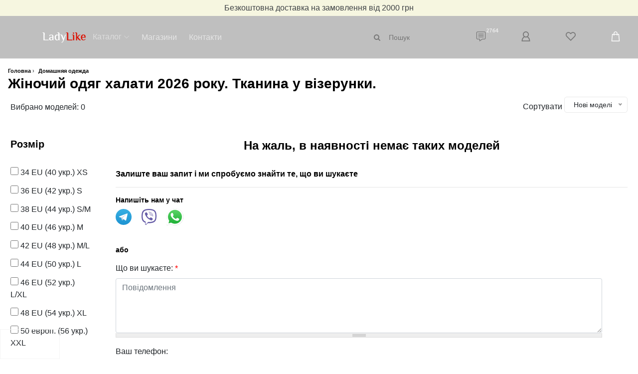

--- FILE ---
content_type: text/html; charset=utf-8
request_url: https://ladylike.ua/uk/Domashniaia-odezhda/KHalaty/field_fabric_pattern=5/filter
body_size: 23318
content:
<!DOCTYPE html>
<html lang="uk">

<head>
<meta http-equiv="Content-Type" content="text/html; charset=utf-8" />
  <meta http-equiv="Content-Type" content="text/html; charset=utf-8" />
<script type="text/javascript" src="https://www.google.com/recaptcha/api.js?hl=uk" async="async" defer="defer"></script>
<link rel="shortcut icon" href="/themes/essence/favicon.ico" type="image/x-icon" />
<meta name="keywords" content="Халати, Тканина у візерунки. ,діловий,жіночий,одяг,2026,ladylike" />
<meta name="description" content="✔ Купити ◁ Халати ▷ 2026 года від виробника. Тканина у візерунки. ❤ Новинки сезона ⭐ Преміум якість. Натуральні матеріали. Сторінка 1." />
<link rel="preconnect" href="https://fonts.googleapis.com" />
<link rel="preconnect" href="https://fonts.gstatic.com" crossorigin />
<link rel="preload" as="style" href="https://fonts.googleapis.com/css?family=Poppins:300,400,500,600,700|Ubuntu:300,400,500,700&display=swap" />
<link rel="stylesheet" href="https://fonts.googleapis.com/css?family=Poppins:300,400,500,600,700|Ubuntu:300,400,500,700&display=swap" onload="this.onload=null;this.rel='stylesheet'">
<noscript><link rel="stylesheet" href="https://fonts.googleapis.com/css?family=Poppins:300,400,500,600,700|Ubuntu:300,400,500,700&display=swap"></noscript>

  <meta name="viewport" content="width=device-width, initial-scale=1, shrink-to-fit=no">
  <meta name="theme-color" content="#2f2f2f" />
  <!-- iOS Safari -->
  <meta name="apple-mobile-web-app-status-bar-style" content="#2f2f2f">


  <!-- Title  -->
  <title>Халати    Тканина у візерунки.      - Купити модний халат: ціна, якість  | Жіночий Одяг LadyLike</title>

  <!-- Favicon  -->  
   <link rel="canonical" href="https://ladylike.ua/uk/Domashniaia-odezhda/KHalaty/field_fabric_pattern=5/filter" />     <link rel="amphtml" href="https://ladylike.ua/uk/Domashniaia-odezhda/KHalaty/field_fabric_pattern=5/filter?amp=1" />
    <link rel="alternate" hreflang="ru" href="https://ladylike.ua/Domashniaia-odezhda/KHalaty/field_fabric_pattern=5/filter" />
<link rel="alternate" hreflang="uk" href="https://ladylike.ua/uk/Domashniaia-odezhda/KHalaty/field_fabric_pattern=5/filter" />

  <!-- Core Style CSS -->
  <link rel="preload" as="style" href="/f/advagg_css/css_2ba9403db31995e5813291f6def42c84_5367.css">
<link rel="stylesheet" href="/f/advagg_css/css_2ba9403db31995e5813291f6def42c84_5367.css" media="print" onload="this.onload=null;this.media='all'">
<noscript><link rel="stylesheet" href="/f/advagg_css/css_2ba9403db31995e5813291f6def42c84_5367.css"></noscript>

  <script type="text/javascript" src="/f/advagg_js/js_2ee3ca2488c8733cd6465c038923a6e5_0.js"></script>
<script type="text/javascript">
<!--//--><![CDATA[//><!--
jQuery.extend(Drupal.settings, {"basePath":"\/","fivestar":{"titleUser":"Your rating: ","titleAverage":"\u0421\u0435\u0440\u0435\u0434\u043d\u0454: ","feedbackSavingVote":"Saving your vote...","feedbackVoteSaved":"Your vote has been saved.","feedbackDeletingVote":"Deleting your vote...","feedbackVoteDeleted":"Your vote has been deleted."},"jcarousel":{"ajaxPath":"\/uk\/jcarousel\/ajax\/views"},"user_is_logged":false,"spamspan":{"m":"spamspan","u":"us","d":"do","h":"h","t":"t"},"thickbox":{"close":"\u0417\u0430\u043a\u0440\u0438\u0442\u0438","next":"Next \u003E","prev":"\u003C Prev","esc_key":"or Esc Key","next_close":"Next \/ Close on last","image_count":"Image !current of !total"},"CToolsUrlIsAjaxTrusted":{"\/uk\/Domashniaia-odezhda\/KHalaty":true,"\/uk\/Domashniaia-odezhda\/KHalaty?field_fabric_pattern[5]=5":true,"\/uk\/search\/model":true},"pathToTheme":{"pathToTheme":"https:\/\/ladylike.ua\/themes\/essence"}});
//--><!]]>
</script>

  <!-- Google tag (gtag.js) -->
<script async src="https://www.googletagmanager.com/gtag/js?id=AW-978414539"></script>
<script>
  window.dataLayer = window.dataLayer || [];
  function gtag(){dataLayer.push(arguments);}
  gtag('js', new Date());

  gtag('config', 'AW-978414539');
</script>
<!-- Google Tag Manager -->
<script>(function(w,d,s,l,i){w[l]=w[l]||[];w[l].push({'gtm.start':
new Date().getTime(),event:'gtm.js'});var f=d.getElementsByTagName(s)[0],
j=d.createElement(s),dl=l!='dataLayer'?'&l='+l:'';j.async=true;j.src=
'https://www.googletagmanager.com/gtm.js?id='+i+dl;f.parentNode.insertBefore(j,f);
})(window,document,'script','dataLayer','GTM-W8BX4VT');</script>
<!-- End Google Tag Manager -->    
  <script>
  var _gaq = _gaq || [];
  _gaq.push(['_setAccount', 'UA-21827713-1']);
  _gaq.push(['_trackPageview']);

  (function() {
    var ga = document.createElement('script'); ga.type = 'text/javascript'; ga.async = true;
    ga.src = ('https:' == document.location.protocol ? 'https://ssl' : 'http://www') + '.google-analytics.com/ga.js';
    var s = document.getElementsByTagName('script')[0]; s.parentNode.insertBefore(ga, s);
  })();
  </script>
 <!-- Meta Pixel Code -->
<script>
!function(f,b,e,v,n,t,s)
{if(f.fbq)return;n=f.fbq=function(){n.callMethod?
n.callMethod.apply(n,arguments):n.queue.push(arguments)};
if(!f._fbq)f._fbq=n;n.push=n;n.loaded=!0;n.version='2.0';
n.queue=[];t=b.createElement(e);t.async=!0;
t.src=v;s=b.getElementsByTagName(e)[0];
s.parentNode.insertBefore(t,s)}(window, document,'script',
'https://connect.facebook.net/en_US/fbevents.js');
fbq('init', '1142902953266136');
fbq('track', 'PageView');
</script>
<noscript><img height="1" width="1" style="display:none"
src="https://www.facebook.com/tr?id=1142902953266136&ev=PageView&noscript=1"
/></noscript>
<!-- End Meta Pixel Code -->


 
 <style>
body{font-family:Arial,Helvetica CY,Nimbus Sans L,sans-serif}
* {margin:0;padding:0}
*,::after,::before{box-sizing:border-box}
.clear-block{margin:1rem;display:block}
.breadcumb_area{font-size:0.7rem}
.scroll-container .view-header{width:100%;white-space:nowrap;overflow-x:auto;}
h1,.h1{font-size:1.75rem}
.header_area{z-index:900;top:0;left:0;width:100%;border-bottom:1px solid #ebebeb;transition-duration:500ms}
@media only screen and (max-width:767px) {.header_area .classy-nav-container{flex-wrap:wrap}}
.header_area .classy-navbar,.header_area .header-meta{flex:0 0 50%;min-width:50%;width:50%}
.header_area .classy-navbar{height:85px;transition-duration:500ms;padding: 0 0 0 5%}
@media only screen and (max-width:767px) {.header_area .classy-navbar{height:50px}}
.header_area .header-meta{height:85px;position:relative;z-index:1}
@media only screen and (max-width:767px){.header_area .header-meta{height:50px}}
.classy-nav-container * {box-sizing:border-box}
.justify-content-end{justify-content:flex-end !important}
@media only screen and (max-width: 576px){.category-area{margin:0 0 2rem;padding:0}}
.g-3,.gx-3{--bs-gutter-x:1rem;--bs-gutter-y:1rem}
.horizontal-scroll{display:flex;overflow-x:auto}
.category-area .category-item{text-align:center}
.p-0{padding:0 !important}
.mb-4,.my-4{margin-bottom:1.5rem !important}
@media only screen and (max-width: 767px){.filter-clothes-hide{display:inline-block;line-height:20px;white-space:nowrap}
#filter-clothes-show{display:none}.p-mob-0{padding:.2rem}}
.row{display:flex;flex-wrap:wrap;margin-right:-15px;margin-left:-15px}
.col-6{flex:0 0 50%;max-width:50%}
@media (min-width: 992px){.col-lg-4{flex:0 0 33.333333%;max-width:33.333333%}}
@media (min-width: 1200px){.col-xl-3{flex:0 0 25%;max-width:25%;}}
img{height:auto;max-width:100%}
@media (max-width: 1024px), (hover: none){.hover-img{display:none !important;}}
@media only screen and (max-width: 991px){.classy-navbar-toggler,.classycloseIcon{display:block;}}
.classy-navbar-toggler .navbarToggler span{background-color:white;display:block;height:3px;margin-top:5px;width:30px}
.classy-navbar .nav-brand{margin-left:20px}
.header_area .search-area form button{position:absolute;top:50%;transform:translateY(-50%)}
.header_area .favourite-area a,.header_area .reviews-area a,.header_area .user-login-info a,.header_area .cart-area a{width:90px;display:block;line-height:80px}
.category-area{padding:0 15px 15px 15px}
.justify-content-between{justify-content:space-between}
@media only screen and (max-width: 767px){.header_area .favourite-area a,.header_area .reviews-area a,.header_area .user-login-info a,
.header_area .cart-area a{flex:0 0 50px;width:50px;line-height:40px}}

  a{color:#212529}.header_area .classynav ul li.megamenu-item:first-child > a{color:#ddd}
  .classy-nav-container {background-color:rgba(45, 45, 45, 0.3)}
  .d-flex{display:flex !important;}
   .promocarousel {
      display: flex;
      overflow: hidden;
      position: relative;
      height: 32px;
   }
   .promotop-item {
      position: absolute;
      width: 100%;
      height: 100%;
      display: flex;
      justify-content: center;
      align-items: center;
      background: beige;
      white-space: nowrap;
      opacity: 0;
      transition: opacity 1s ease;
      background-position:center;
      scroll-snap-align: start;
   }
   .promotop-item.active {opacity:1}
   .promotop {scroll-behavior:smooth}
   .promotop-link {display:block;width:100%;height:100%;z-index:10}
   .view-footer-clothes p,.view-footer-clothes ul {font-size:0.8rem;margin:1rem}
   .view-footer-clothes ul li{list-style:circle;margin:1rem}
 </style>
</head>

<body>
  <div class="ip-container"></div>
  <div id="loader" class="loader"><img width="90" height="21" src="/themes/essence/images/logo_black.svg" alt="Loading..."></div>
  <div class="promotop">
        <div id="promotop" style="height: 32px; overflow: hidden;">
            <div class="promocarousel" id="promotop-msg">
                <!-- Messages will be dynamically inserted here -->
            </div>
        </div>
  </div>
    <script>
    async function fetchMessages() {
    try {
        const response = await fetch(`//ladylike.ua/uk/amp/promotop`);
        const data = await response.json(); // Assuming the server responds with JSON
        
        // Check if items and values exist
        if (data.items && Array.isArray(data.items) && data.items.length > 0 && 
            data.items[0].values && Array.isArray(data.items[0].values)) {
            
            const carousel = document.getElementById('promotop-msg');
            data.items[0].values.forEach(function(item) {
                if (item.msg) {
                  const msgDiv = document.createElement('div');
                  msgDiv.className = 'promotop-item';
                  msgDiv.textContent = item.msg;
                  carousel.appendChild(msgDiv);
                  adjustFontSize(msgDiv);
                }

                if (item.img) {
                  const imgDiv = document.createElement('div');
                  imgDiv.className = 'promotop-item';
                  imgDiv.style.backgroundImage = `url('${item.img}')`;
                  const linkimg = document.createElement('a');
                  linkimg.className = 'promotop-link';
                  linkimg.href = item.link;
                  imgDiv.appendChild(linkimg);
                  carousel.appendChild(imgDiv);                
                } 
            });
            startCarousel();
        } else {
            console.error('No values array found in response:', data);
        }
    } catch (error) {
        console.error('Error fetching messages:', error);
    }
    }

    // Call the function to fetch messages when the page loads
    document.addEventListener('DOMContentLoaded', fetchMessages);

    function adjustFontSize(element) {
    let fontSize = parseInt(window.getComputedStyle(element).fontSize);

    while (element.scrollWidth > element.clientWidth && fontSize > 10) {
        fontSize--;
        element.style.fontSize = fontSize + 'px';
    }
    }
      
    function startCarousel() {
        const items = document.querySelectorAll('.promotop-item');
        let currentIndex = 0;

        if (items.length > 0) {
            items[currentIndex].classList.add('active');
        }

        setInterval(function() {
          items[currentIndex].classList.remove('active');
          currentIndex = (currentIndex + 1) % items.length;
          items[currentIndex].classList.add('active');
        }, 3000);
    }
    </script>
    <!-- ##### Header Area Start ##### -->
    <header class="header_area">
        <div class="classy-nav-container breakpoint-off d-flex align-items-center justify-content-between">
            <!-- Classy Menu -->
            <nav class="classy-navbar" id="essenceNav">
              <!-- Navbar Toggler -->
                <div class="classy-navbar-toggler">
                    <span class="navbarToggler"><span></span><span></span><span></span></span>
                </div>
              <!-- Logo -->
              <a class="nav-brand" style="padding-top:8px" href="/" title=""><?xml version="1.0" encoding="utf-8"?>
<svg id="logo" width="90" height="21" xmlns="http://www.w3.org/2000/svg" viewBox="0 0 300 72">
<path fill="#FFFFFF" d="M117.1,8c0-6.9-3.1-7.7-5.8-7.7h-9c-0.2,0-0.3,0.1-0.3,0.3v1.8c0,0.1,0,0.1,0.1,0.2c0,0,0.1,0.1,0.1,0.1
	c0,0,0.1,0,0.2,0h0.8c2.3,0.1,4.5,0.1,5.3,3c0,0,0,0,0,0c0.2,0.8,0.4,1.9,0.4,3.2c0,1.1,0.1,3.8,0.2,7.7
	c-37.8-14-29.4,55.3,0.1,34.5c0.2-0.1,0.4-0.3,0.5-0.3c0.1,0,0.7,0,0.7,0c0,0,0.1,0.2,0.1,0.3c1.5,3.6,5.1,3.3,6.3,3.1
	c0.3,0,0.3-0.1,0.4-0.1c0.1-0.1,0.1-0.1,0.1-0.4L117.1,8z M109,46.7C89.5,67.1,83.5,7,109,21.5L109,46.7z M160.8,15.4
	C160.8,15.4,160.8,15.4,160.8,15.4c0,0,0,0.1,0,0.1l-0.2,0.5c-0.2,0.5-0.4,1-0.5,1.4c-17.5,49.2-19.3,52.1-26.8,52.1h0
	c-0.1,0-0.1,0-0.2,0h-1.4c-0.2,0-0.5,0-0.8,0c0,0,0,0,0,0c0,0-0.1,0-0.1,0c-0.1,0-0.1-0.1-0.1-0.2v-2.9c0-0.1,0-0.1,0.1-0.1
	c0-0.1,0.1-0.1,0.2-0.1c0,0,0,0,0.1,0c5.5-0.4,6.7-0.4,10.4-12.5c-13.4-29.5-10.7-35.9-20.7-36.9c0,0,0,0-0.1,0
	c-0.1,0-0.2-0.1-0.2-0.2c0,0,0-0.1,0-0.1l0-1.8c0-0.2,0.1-0.3,0.3-0.3h2.7l5.1,0c8.7,0,10,8.9,17.1,27.1l8.8-24.1l0.1-0.4l0.6-1.7
	c0,0,0,0,0,0c0.1-0.1,0.2-0.2,0.4-0.3l2.7,0l2.4,0C160.7,15.2,160.8,15.3,160.8,15.4z M68.1,16c-3-1.2-6-1-7.8-1
	C58,15.1,47,15.3,47,22.6c0,0,0,0.1,0,0.3v2.2c0,0,0,0.1,0,0.1c0,0,0,0.1,0.1,0.1c0,0,0,0,0,0c0,0,0,0,0.1,0c0,0,0.1,0,0.1,0h3.4
	c0.1,0,0.2,0,0.3-0.1c0-0.1,0-0.1,0.1-0.2c3.3-9.4,16.4-8.8,16.5,2.6l0,4c-8.8-0.5-14.7,1-18.3,3.4c-1,0.7-2,1.4-2.5,2.3
	C40,48.1,52.5,61.3,66.9,51.8c0.5-0.4,0.9-0.8,1-0.8c0.1,0,0.9,0,0.9,0c0.1,0,0.1,0.3,0.2,0.4c0.8,1.8,2.4,2.7,3.7,2.9
	c1.2,0.2,2.3,0.1,2.8,0c0.1,0,0.2,0,0.2-0.1c0,0,0,0,0-0.2c0-2.1,0-16.5,0-22C75.8,21.7,72.1,17.6,68.1,16z M67.7,46.4
	c-0.9,1.1-1.8,2-2.7,2.6c-0.1,0.1-0.3,0.2-0.4,0.2c-0.2,0.1-0.3,0.2-0.5,0.3c-0.1,0.1-0.2,0.1-0.3,0.2c-10,5-19.1-14.1,3.9-14.1
	V46.4z M43.1,50.3V54c0,0.2-0.1,0.3-0.3,0.3H7.2c-0.2,0-0.3-0.1-0.3-0.3c0-0.4,0-1.4,0-2.6c0-9.4,0-38.7,0-42.4
	c0-6.1-2.8-6.2-5.7-6.3H0.3c-0.1,0-0.1,0-0.2,0C0.1,2.7,0,2.6,0,2.4V0.7c0-0.2,0.1-0.3,0.3-0.3h9c2.6,0,5.8,0.7,5.8,7.7
	c0,2.2-0.4,42-0.4,42l24.5,0h3.6C43,49.9,43.1,50.1,43.1,50.3z"/>
<path fill="#DC1102" d="M296.5,32.2c0-11.9-4.4-17.7-15.9-17.7c-11.9,0-16.5,9.5-16.5,20c0,11,7.2,20,16.5,20c7.6,0,13.4-3.7,15-7.8
	c0.1-0.3,0.1-0.3,0.1-0.5c0.2-0.7,0-1-0.4-1.4c-0.6-0.5-1.2-0.6-1.7-0.2c-0.4,0.3-0.6,0.6-0.6,0.6c-3.2,4-7.6,6.6-14.4,4.3
	c-0.9-0.4-6-3.8-6-13.3h22.9C296.9,36.2,296.5,33.3,296.5,32.2z M272.8,32.1c0-6.4,3.4-13.1,8.2-13.1c6.9,0,7.9,10.9,7.9,13.1H272.8
	z M205.8,50.7v3.1c0,0.4-0.3,0.7-0.7,0.7h-35.3c-0.4,0-0.7-0.3-0.7-0.7c0,0,0-2,0-5.2c0-9.4,0-35.8,0-39.4c0-6.1-2.8-6.2-5.7-6.3
	h-0.8c-0.1,0-0.1,0-0.2,0c-0.1-0.1-0.2-0.2-0.2-0.3V0.7c0,0,0-0.1,0-0.1c0,0,0,0,0,0c0.1-0.1,0.3-0.2,0.6-0.2h8.7
	c2.6,0,5.8,0.7,5.8,7.7c0,2.2,0,41.3,0,41.3c0,0.4,0.3,0.7,0.7,0.7l27,0C205.5,50,205.8,50.3,205.8,50.7z M218.4,23.1
	c0,0.9,0,13,0,21.6c0,4.9,0,9,0,9c0,0.4-0.3,0.7-0.7,0.7h-6.7c-0.4,0-0.7-0.3-0.7-0.7c0,0,0-3.1,0-6.9c0-8.1,0-20.9,0-22.6
	c0-0.3,0-0.7,0-1c0,0,0,0,0-0.1c-0.3-4.1-2.2-4.9-4.4-5.1c-0.5,0-1.1-0.1-1.6-0.1h-0.8c-0.1,0-0.1,0-0.2,0c-0.1-0.1-0.2-0.2-0.2-0.3
	v-1.8c0,0,0-0.1,0-0.1c0,0,0,0,0,0c0.1-0.1,0.2-0.2,0.3-0.2h9C215.3,15.5,218.4,16.2,218.4,23.1z M217.4,4.8
	c0.4,2.6-1.2,4.8-3.6,4.8s-4.6-2.1-5-4.8C208.4,2.1,210,0,212.4,0S217,2.1,217.4,4.8z M262.1,51.1c1.5,0.4,1.4,1.6,0.5,2.6
	c-1.2,1.3-3.2,1.2-5,1.2c-2.2,0-4.3-0.9-6.1-2c-1.9-1.3-3.8-3.4-5.3-5.2c-4.5-5.6-7.7-10.3-7.7-10.3c-0.2-0.3-0.3-0.3-0.3,0.1
	l0,11.7v4.7c0,0.4-0.3,0.7-0.7,0.7h-6.6c-0.4,0-0.7-0.3-0.7-0.7c0,0,0-3.8,0-8.8c0-3.8,0-8.5,0-13.3c0-10.2,0-20.5,0-22.6
	c0-0.1,0-0.2,0-0.2c0-0.4,0-0.8-0.1-1.2c0-0.1,0-0.2,0-0.3c0-0.1,0-0.2,0-0.3c0-0.1,0-0.2,0-0.3c0-0.2-0.1-0.4-0.1-0.6
	c0-0.1,0-0.1,0-0.2c0-0.1,0-0.2-0.1-0.2c0-0.1,0-0.1-0.1-0.2c0-0.1-0.1-0.2-0.1-0.2c0-0.1,0-0.1-0.1-0.2c-0.1-0.2-0.2-0.4-0.3-0.5
	c-0.9-1.5-2.4-1.8-4-1.9c0,0,0,0,0,0c-0.9-0.1-1.5-0.1-1.5-0.1c-0.4,0-0.7-0.2-0.7-0.6V0.7c0,0,0,0,0,0c0-0.1,0.3-0.3,0.7-0.3
	c0,0,3,0,8.7,0c0.1,0,0.2,0,0.3,0c0.1,0,0.1,0,0.2,0c0.1,0,0.1,0,0.2,0c0.1,0,0.2,0,0.2,0c0.2,0,0.4,0,0.6,0.1c0.1,0,0.1,0,0.2,0
	c0,0,0.1,0,0.1,0c0.2,0,0.3,0.1,0.4,0.1c0.1,0,0.1,0,0.2,0.1c0,0,0.1,0,0.1,0.1c0.1,0,0.1,0,0.2,0.1c0.1,0,0.1,0,0.2,0.1
	c0.1,0,0.1,0.1,0.2,0.1c0,0,0.1,0.1,0.1,0.1c0,0,0,0,0,0c0.1,0,0.1,0.1,0.2,0.1c0.3,0.2,0.5,0.4,0.8,0.7c0.1,0.1,0.1,0.1,0.2,0.2
	c0.1,0.1,0.1,0.2,0.2,0.2c0.2,0.3,0.3,0.5,0.4,0.8c0,0.1,0.1,0.1,0.1,0.2c0,0,0,0.1,0,0.1c0,0.1,0.1,0.2,0.1,0.3
	c0,0.1,0.1,0.2,0.1,0.3c0,0.1,0.1,0.2,0.1,0.3c0,0,0,0,0,0.1c0,0.1,0,0.1,0,0.2c0,0,0,0.1,0,0.1c0,0.1,0,0.2,0.1,0.3
	c0,0.2,0.1,0.4,0.1,0.6c0,0.1,0,0.1,0,0.2c0,0.1,0,0.2,0,0.2c0,0.1,0,0.2,0,0.3c0,0,0,0,0,0v0c0,0.2,0,0.4,0,0.6c0,0.1,0,0.2,0,0.3
	c0,0.2,0,0.4,0,0.6v0.1c0,0.4,0,1.9,0,5.2c0,1.3,0,2.8,0,4.2c0,2,0,5,0,6.9c0,2.1,0,3.9,0,5.3c0,1.5,0,2.4,0,2.4
	c0,0.4,0.2,0.4,0.4,0.1c0,0,3.6-5,7.1-9.3c0.2-0.2,0.3-0.4,0.5-0.6c0.3-0.4,0.6-0.8,1-1.1c0.1-0.1,0.2-0.3,0.3-0.4
	c0.3-0.3,0.6-0.6,0.8-0.9c0.1-0.1,0.3-0.3,0.4-0.4c2.4-2.6,3.8-3.8,11.5-3.9c0.2,0,0.4,0,0.6,0.1c0.1,0.1,0.1,0.4,0.1,0.4v1.9
	c0,0.3-0.2,0.6-0.5,0.7c-0.1,0-0.1,0-0.2,0c0,0-3,0.3-4.7,1.1c-0.1,0.1-0.2,0.1-0.4,0.2c-0.1,0.1-0.2,0.1-0.3,0.2
	c-0.1,0.1-0.2,0.1-0.3,0.2c0,0-0.1,0.1-0.1,0.1c-0.1,0.1-0.3,0.2-0.4,0.4c-0.1,0.1-0.2,0.2-0.3,0.3c-0.1,0.1-0.2,0.2-0.3,0.3
	c-0.1,0.1-0.2,0.2-0.3,0.3c-0.3,0.3-0.6,0.7-1,1.1c-0.1,0.1-0.1,0.1-0.2,0.2c0,0-0.1,0.1-0.1,0.1c0,0.1-0.1,0.1-0.1,0.2
	c-0.1,0.1-0.2,0.2-0.3,0.3c0,0,0,0,0,0c-0.2,0.2-0.3,0.4-0.5,0.6c-0.2,0.3-0.4,0.5-0.6,0.8c-0.3,0.4-0.7,0.9-1,1.3
	c-0.1,0.1-0.2,0.2-0.2,0.3c-0.1,0.1-0.2,0.2-0.2,0.3c-0.2,0.2-0.3,0.4-0.4,0.6c-0.1,0.1-0.1,0.2-0.2,0.3c0,0,0,0.1-0.1,0.1
	c-0.1,0.2-0.2,0.3-0.3,0.5c-0.1,0.1-0.1,0.2-0.2,0.3c-0.3,0.4-0.5,0.8-0.8,1.1c-0.1,0.2-0.2,0.3-0.3,0.5s-0.2,0.3-0.3,0.5
	c-0.1,0.1-0.2,0.3-0.3,0.4c0,0,0,0,0,0.1c-0.1,0.1-0.1,0.2-0.1,0.2c0,0.1-0.1,0.1-0.1,0.2c-0.1,0.1-0.1,0.2-0.2,0.3c0,0,0,0,0,0
	c0,0.1-0.1,0.1-0.1,0.2c-0.1,0.1-0.1,0.2-0.1,0.2c0,0,0,0,0,0c0,0,0,0,0,0c0,0,0,0,0,0c-0.1,0.2-0.1,0.4-0.1,0.7
	c0.1,0.1,0.1,0.2,0.1,0.2C255,45,257.1,49.9,262.1,51.1z"/>
</svg>
</a>                
                <!-- Menu -->
                <div class="classy-menu">
    <!-- close btn -->
    <div class="classycloseIcon">
        <div class="cross-wrap"><span class="top"></span><span class="bottom"></span></div>
    </div>
    <!-- Nav Start -->
    <div class="classynav">
        <ul>
            <li><a href="/uk/catalog">Каталог</a>
                <div class="megamenu">
                  <ul class="single-mega cn-col-4"><li class="title">👗 Діловий Жіночий Одяг</li><li class="expanded first"><a href="/uk/Bluzy" title="Женские блузки, рубашки, майки, футболки" class="blouse  menu_icon menu-3731">Блузи</a><ul><li class="leaf first"><a href="/uk/Bluzy/Bluzy-s-dlynnym-rukavom" title="Каталог блуз с длинным рукавом" class="bl-child">Блузи з довгим рукавом</a></li>
<li class="leaf"><a href="/uk/Bluzy/Bluzy-s-korotkym-rukavom" title="Каталог блуз с коротким рукавом">Блузи з коротким рукавом</a></li>
<li class="leaf last"><a href="/uk/Bluzy/Tunyky" title="Туніки з довгим та коротким рукавом" class="tunic">Туніки</a></li>
</ul></li>
<li class="leaf"><a href="/uk/Kofty" title="Женские кофты, теплые на осень, зиму" class="sweaters">Кофти</a></li>
<li class="leaf"><a href="/uk/Golfy" title="Женские гольфы на осень, зиму, весну, лето" class="golf ">Гольфи</a></li>
<li class="leaf"><a href="/uk/Briuky" title="Женские брюки" class="pants  menu_icon menu-3732">Брюки</a></li>
<li class="leaf"><a href="/uk/ZHakety" title="Женские жакеты, пиджаки" class="jacket  menu_icon menu-3733">Жакети</a></li>
<li class="leaf"><a href="/uk/ZHyletky" title="Женские жилетки" class="vest ">Жилети</a></li>
<li class="leaf"><a href="/uk/Kapry-y-shorty" title="Женские капри, шорты" class="shorts ">Капрі та шорти</a></li>
<li class="leaf"><a href="/uk/Platia" title="Офисные, деловые платья" class="dress menu_icon menu-3736">Сукні</a></li>
<li class="leaf"><a href="/uk/Sarafany" title="Офисные, деловые сарафаны" class="sarafan ">Сарафани</a></li>
<li class="leaf"><a href="/uk/YUbky" title="Офисные, классические юбки" class="skirt  menu_icon menu-3738">Спідниці</a></li>
<li class="leaf last"><a href="/uk/Delovye-kostiumy" title="">Ділові костюми</a></li>
</ul>                  <ul class="single-mega cn-col-4"><li class="title">Домашній одяг</li><li class="leaf first"><a href="/uk/Domashniaia-odezhda/Pyzhamy" class="pijamas" title="">Піжами</a></li>
<li class="leaf"><a href="/uk/Domashniaia-odezhda/Sportyvnye-kostiumy" title="">Спортивні костюми</a></li>
<li class="leaf last active-trail"><a href="/uk/Domashniaia-odezhda/KHalaty" title="" class="active">Халати</a></li>
</ul>                  <ul class="single-mega cn-col-4"><li class="title">Верхній одяг</li><li class="leaf first"><a href="/uk/Verkhniaia-odezhda/Kurtky" class="outerwear" title="">Куртки</a></li>
<li class="leaf last"><a href="/uk/Verkhniaia-odezhda/Palta" title="">Пальта</a></li>
</ul>                  <ul class="single-mega cn-col-4"><li class="title">Сезон</li><li class="leaf first"><a href="/uk/new/grid" class="menu_icon menu-37555" title="">Нові моделі</a></li>
<li class="leaf"><a href="/uk/collection/spring-summer" class="menu_icon menu-37553" title="">Весна-Літо</a></li>
<li class="leaf"><a href="/uk/collection/autumn-winter" class="menu_icon menu-37554" title="">Осінь-Зима</a></li>
<li class="leaf last"><a href="/uk/all-season" title="">Всесезонні</a></li>
</ul>                  <ul class="single-mega cn-col-4 sell-out"><li class="title">Розпродаж</li><li class="leaf first"><a href="/uk/sale/grid" title="">Всі знижки</a></li>
<li class="leaf"><a href="/uk/sale/299grn" title="">Все по 99-399 грн</a></li>
<li class="leaf last"><a href="/uk/sale/lastsizes" title="">Останні розміри</a></li>
</ul>                                    <div class="single-mega cn-col-4 img-hover">
                    <!--<img src="/themes/essence/img/bg-img/bg-6.jpg" alt="">-->
                  </div>
                </div>
            </li>
            <li><a href="/uk/shop">Магазини</a></li>
            <li><a href="/uk/contact">Контакти</a></li>
            <!-- logout -->
        </ul>
      <!-- User Login Info -->
      <div class="user-login-info">
        <a style="display: initial;" href="/uk/user">
          <img src="/themes/essence/img/core-img/user.svg" width="20" height="20" alt="Мій профіль">
          Мій профіль         </a>
              </div>
      <!-- Favourite Area -->
      <div class="favourite-area">
       <a href="/uk/user/wishlist" title="Список бажань">
       <img src="/themes/essence/img/core-img/heart.svg" width="20" height="20" alt="Мій лист побажань">
       Мій перелік бажань (0)       </a>
      </div>
      <div class="reviews-area">
       <a href="/uk/feedback" title="Відгуки клієнтів">
       <img src="/themes/essence/img/core-img/reviews.svg" width="20" height="20" alt="Відгуки">
       Відгуки покупців (2764)       </a>
      </div>
      <hr />
      <div class="d-flex justify-content-center">
      <span class="block-language"> Укр | <a href=/Domashniaia-odezhda/KHalaty/field_fabric_pattern=5/filter>Рус</a></span>      </div>
    </div>
    <!-- Nav End -->
</div>            </nav>
            <!-- Header Meta Data -->
            <style>
.breakpoint-off .classynav ul li .megamenu{visibility:hidden}
</style>
<!-- Google Tag Manager (noscript) -->
<noscript><iframe src="https://www.googletagmanager.com/ns.html?id=GTM-W8BX4VT"
height="0" width="0" style="display:none;visibility:hidden"></iframe></noscript>
<!-- End Google Tag Manager (noscript) -->
<div class="header-meta d-flex clearfix justify-content-end">
    <!-- Search Area -->
    <div class="search-area" itemscope itemtype="http://schema.org/WebSite">
      <meta itemprop="url" content="https://ladylike.ua" />
        <form action="/uk/catalog/all" accept-charset="UTF-8" method="get" itemprop="potentialAction" itemscope itemtype="http://schema.org/SearchAction">
          <meta itemprop="target" content="/uk/catalog/all?search={search}" />
          <input type="search" name="search" id="headerSearch" itemprop="query-input" placeholder="Пошук">
          <button type="submit"><i class="fa fa-search" aria-hidden="true"></i></button>
        </form>
    </div>
    <div class="reviews-area">
        <a href="/uk/feedback" title="Відгуки клієнтів"><img src="/themes/essence/img/core-img/reviews.svg" width="20" height="20" alt="Відгуки"><span>2764</span></a>
    </div>
    <!-- User Login Info -->
    <div class="user-login-info">
        <a href="/uk/user" title="Мій профіль. На рахунку 0,00 грн"><img src="/themes/essence/img/core-img/user_white.svg" width="20" height="20" alt="Мій профіль">
                </a>
    </div>
    <!-- Favourite Area -->
    <div class="favourite-area">
        <a href="/uk/user/wishlist" title="Список бажань"><img src="/themes/essence/img/core-img/heart_white.svg" width="20" height="20" alt="Мій лист побажань"><span class="wishlist-link"></span></a>
    </div>
    <!-- Cart Area -->
    <div class="cart-area" title="Кошик">
        <a href="/uk/cart" class="no-loader" id="essenceCartBtn2"><img src="/themes/essence/img/core-img/bag_white.svg" width="20" height="20" alt="Кошик"><span class="uc_cartajaxblock-count"></span></a>
    </div>
</div>        </div>
    </header>
    <!-- ##### Header Area End ##### -->
    
    <!-- ##### Shop Grid Area Start ##### -->
    <div class="shop_grid_area">

    
    
     <div>
                      
                              <div class="clear-block">
                <!-- ##### Breadcumb Area Start ##### -->
        <div class="breadcumb_area">
        <ol class="list-inline" itemscope itemtype="http://schema.org/BreadcrumbList"><li class="list-inline-item" itemprop="itemListElement" itemscope itemtype="http://schema.org/ListItem"><a itemprop="item" href="/uk"><span itemprop="name">Головна</span></a><meta itemprop="position" content="1" /> › </li><li class="list-inline-item" itemprop="itemListElement" itemscope itemtype="http://schema.org/ListItem"><a itemprop="item" href="/uk/Domashniaia-odezhda"><span itemprop="name">Домашняя одежда</span></a><meta itemprop="position" content="2" /></li></ol>        </div>
        <!-- ##### Breadcumb Area End ##### -->
                        <div class="view view-clothes view-id-clothes view-display-id-page_4 scroll-container view-dom-id-5fb378afa1a4c1f73688d8df462f4ebc">  
  
  
    <h1 class="view-header">Жіночий одяг халати 2026 року.  Тканина у візерунки.  </h1>
  
    <!-- ##### Shop Grid Area Start ##### -->
    <section class="shop_grid_area section-padding-0-80">
                
    <div class="container-fluid">
                                <div class="col-12 p-0 mb-4">
                              <div class="product-topbar d-flex align-items-center justify-content-between">
                                  <!-- Total Products -->
                                  <div>
                                                                    <button class="filter-clothes-hide form-submit" title="Select size, color, store" onclick="$('#filter-clothes-show').show();$(this).hide();">
                                    <svg height="14" width="14"><use xlink:href="#icon-filter"></use></svg><h2 style="display:inline" class="h6"> Фільтри</h2>
                                  </button>
                                                                    <span class="units-selected"> Вибрано моделей: 0</span> 
                                  </div>
                                  <!-- Sorting -->
                                  <div class="product-sorting d-flex">
                                   <span style="line-height:40px;height: 42px;margin-right: 4px;">Сортувати</span>
                                   <form action="/uk/Domashniaia-odezhda/KHalaty?field_fabric_pattern[5]=5" method="get">
                                       <select name="sort_by" id="sortByselect">
                                        <option value="list_price-asc" >Від дешевих до дорогих</option>
                                        <option value="list_price" >Від дорогих до дешевих</option>
                                        <option value="created" selected>Нові моделі</option>
                                        <option value="total_sold" >За рейтингом</option>
                                       </select>
                                       <input type="submit" class="d-none" value="">
                                   </form>
                                  </div>
                              </div>
                          </div>
                  <div class="row">
                                <div class="col-12 col-md-4 col-lg-3 col-xl-2 align-self-start" id="filter-clothes-show">
                  <div class="view-sort-filters">
                                    <div class="view-filters">
                    <form action="/uk/Domashniaia-odezhda/KHalaty"  accept-charset="UTF-8" method="get" id="views-exposed-form-clothes-page-4" target="_top">
<div><div class="views-exposed-form">
  <div class="views-exposed-widgets">
          <div class="views-exposed-widget views-widget-filter-pattr_1">
                  <h3>Розмір</h3>
          <label for="edit-pattr-size"></label>
                        <div class="views-widget">
          <div class="form-checkboxes"><div class="form-item" id="edit-pattr-size-1-wrapper">
 <label class="option" for="edit-pattr-size-1"><a href="https://ladylike.ua/uk/Domashniaia-odezhda/KHalaty/field_fabric_pattern=5;pattr_size=1/filter" title="34 EU (40 укр.) XS"><input type="checkbox" name="pattr_size[1]" id="edit-pattr-size-1" value="1"   class="form-checkbox" /> 34 EU (40 укр.) XS</a></label>
</div>
<div class="form-item" id="edit-pattr-size-2-wrapper">
 <label class="option" for="edit-pattr-size-2"><a href="https://ladylike.ua/uk/Domashniaia-odezhda/KHalaty/field_fabric_pattern=5;pattr_size=2/filter" title="36 EU (42 укр.) S"><input type="checkbox" name="pattr_size[2]" id="edit-pattr-size-2" value="2"   class="form-checkbox" /> 36 EU (42 укр.) S</a></label>
</div>
<div class="form-item" id="edit-pattr-size-3-wrapper">
 <label class="option" for="edit-pattr-size-3"><a href="https://ladylike.ua/uk/Domashniaia-odezhda/KHalaty/field_fabric_pattern=5;pattr_size=3/filter" title="38 EU (44 укр.) S/M"><input type="checkbox" name="pattr_size[3]" id="edit-pattr-size-3" value="3"   class="form-checkbox" /> 38 EU (44 укр.) S/M</a></label>
</div>
<div class="form-item" id="edit-pattr-size-4-wrapper">
 <label class="option" for="edit-pattr-size-4"><a href="https://ladylike.ua/uk/Domashniaia-odezhda/KHalaty/field_fabric_pattern=5;pattr_size=4/filter" title="40 EU (46 укр.) M"><input type="checkbox" name="pattr_size[4]" id="edit-pattr-size-4" value="4"   class="form-checkbox" /> 40 EU (46 укр.) M</a></label>
</div>
<div class="form-item" id="edit-pattr-size-5-wrapper">
 <label class="option" for="edit-pattr-size-5"><a href="https://ladylike.ua/uk/Domashniaia-odezhda/KHalaty/field_fabric_pattern=5;pattr_size=5/filter" title="42 EU (48 укр.) M/L"><input type="checkbox" name="pattr_size[5]" id="edit-pattr-size-5" value="5"   class="form-checkbox" /> 42 EU (48 укр.) M/L</a></label>
</div>
<div class="form-item" id="edit-pattr-size-6-wrapper">
 <label class="option" for="edit-pattr-size-6"><a href="https://ladylike.ua/uk/Domashniaia-odezhda/KHalaty/field_fabric_pattern=5;pattr_size=6/filter" title="44 EU (50 укр.) L"><input type="checkbox" name="pattr_size[6]" id="edit-pattr-size-6" value="6"   class="form-checkbox" /> 44 EU (50 укр.) L</a></label>
</div>
<div class="form-item" id="edit-pattr-size-9-wrapper">
 <label class="option" for="edit-pattr-size-9"><a href="https://ladylike.ua/uk/Domashniaia-odezhda/KHalaty/field_fabric_pattern=5;pattr_size=9/filter" title="46 EU (52 укр.) L/XL"><input type="checkbox" name="pattr_size[9]" id="edit-pattr-size-9" value="9"   class="form-checkbox" /> 46 EU (52 укр.) L/XL</a></label>
</div>
<div class="form-item" id="edit-pattr-size-10-wrapper">
 <label class="option" for="edit-pattr-size-10"><a href="https://ladylike.ua/uk/Domashniaia-odezhda/KHalaty/field_fabric_pattern=5;pattr_size=10/filter" title="48 EU (54 укр.) XL"><input type="checkbox" name="pattr_size[10]" id="edit-pattr-size-10" value="10"   class="form-checkbox" /> 48 EU (54 укр.) XL</a></label>
</div>
<div class="form-item" id="edit-pattr-size-11-wrapper">
 <label class="option" for="edit-pattr-size-11"><a href="https://ladylike.ua/uk/Domashniaia-odezhda/KHalaty/field_fabric_pattern=5;pattr_size=11/filter" title="50 европ. (56 укр.) XXL"><input type="checkbox" name="pattr_size[11]" id="edit-pattr-size-11" value="11"   class="form-checkbox" /> 50 европ. (56 укр.) XXL</a></label>
</div>
</div>        </div>
      </div>
          <div class="views-exposed-widget views-widget-filter-field_color_value_many_to_one">
                  <h3>Колір</h3>
          <label for="edit-field-color"></label>
                        <div class="views-widget">
          <div class="form-checkboxes"><div class="form-item" id="edit-field-color-90-wrapper">
 <label class="color-option" for="edit-field-color-90" title="чорний"><a href="https://ladylike.ua/uk/Domashniaia-odezhda/KHalaty/field_color=90;field_fabric_pattern=5/filter" title="чорний"><input type="checkbox" name="field_color[90]" id="edit-field-color-90" value="90"   class="form-checkbox" />&nbsp;<span class="checkmark " style="background-color:black"></span></label></a>
</div>
<div class="form-item" id="edit-field-color--1-wrapper">
 <label class="color-option" for="edit-field-color--1" title="білий"><a href="https://ladylike.ua/uk/Domashniaia-odezhda/KHalaty/field_color=-1;field_fabric_pattern=5/filter" title="білий"><input type="checkbox" name="field_color[-1]" id="edit-field-color--1" value="-1"   class="form-checkbox" />&nbsp;<span class="checkmark white" style="border: 1px solid grey;background-color:white"></span></label></a>
</div>
<div class="form-item" id="edit-field-color-10-wrapper">
 <label class="color-option" for="edit-field-color-10" title="червоний"><a href="https://ladylike.ua/uk/Domashniaia-odezhda/KHalaty/field_color=10;field_fabric_pattern=5/filter" title="червоний"><input type="checkbox" name="field_color[10]" id="edit-field-color-10" value="10"   class="form-checkbox" />&nbsp;<span class="checkmark " style="background-color:red"></span></label></a>
</div>
<div class="form-item" id="edit-field-color-60-wrapper">
 <label class="color-option" for="edit-field-color-60" title="синій"><a href="https://ladylike.ua/uk/Domashniaia-odezhda/KHalaty/field_color=60;field_fabric_pattern=5/filter" title="синій"><input type="checkbox" name="field_color[60]" id="edit-field-color-60" value="60"   class="form-checkbox" />&nbsp;<span class="checkmark " style="background-color:blue"></span></label></a>
</div>
<div class="form-item" id="edit-field-color-61-wrapper">
 <label class="color-option" for="edit-field-color-61" title="блакитний"><a href="https://ladylike.ua/uk/Domashniaia-odezhda/KHalaty/field_color=61;field_fabric_pattern=5/filter" title="блакитний"><input type="checkbox" name="field_color[61]" id="edit-field-color-61" value="61"   class="form-checkbox" />&nbsp;<span class="checkmark " style="background-color:lightblue"></span></label></a>
</div>
<div class="form-item" id="edit-field-color-64-wrapper">
 <label class="color-option" for="edit-field-color-64" title="фіолетовий"><a href="https://ladylike.ua/uk/Domashniaia-odezhda/KHalaty/field_color=64;field_fabric_pattern=5/filter" title="фіолетовий"><input type="checkbox" name="field_color[64]" id="edit-field-color-64" value="64"   class="form-checkbox" />&nbsp;<span class="checkmark " style="background-color:violet"></span></label></a>
</div>
<div class="form-item" id="edit-field-color-70-wrapper">
 <label class="color-option" for="edit-field-color-70" title="сірий"><a href="https://ladylike.ua/uk/Domashniaia-odezhda/KHalaty/field_color=70;field_fabric_pattern=5/filter" title="сірий"><input type="checkbox" name="field_color[70]" id="edit-field-color-70" value="70"   class="form-checkbox" />&nbsp;<span class="checkmark " style="background-color:grey"></span></label></a>
</div>
<div class="form-item" id="edit-field-color-30-wrapper">
 <label class="color-option" for="edit-field-color-30" title="жовтий"><a href="https://ladylike.ua/uk/Domashniaia-odezhda/KHalaty/field_color=30;field_fabric_pattern=5/filter" title="жовтий"><input type="checkbox" name="field_color[30]" id="edit-field-color-30" value="30"   class="form-checkbox" />&nbsp;<span class="checkmark " style="background-color:yellow"></span></label></a>
</div>
<div class="form-item" id="edit-field-color-20-wrapper">
 <label class="color-option" for="edit-field-color-20" title="помаранчевий"><a href="https://ladylike.ua/uk/Domashniaia-odezhda/KHalaty/field_color=20;field_fabric_pattern=5/filter" title="помаранчевий"><input type="checkbox" name="field_color[20]" id="edit-field-color-20" value="20"   class="form-checkbox" />&nbsp;<span class="checkmark " style="background-color:orange"></span></label></a>
</div>
<div class="form-item" id="edit-field-color-11-wrapper">
 <label class="color-option" for="edit-field-color-11" title="рожевий"><a href="https://ladylike.ua/uk/Domashniaia-odezhda/KHalaty/field_color=11;field_fabric_pattern=5/filter" title="рожевий"><input type="checkbox" name="field_color[11]" id="edit-field-color-11" value="11"   class="form-checkbox" />&nbsp;<span class="checkmark " style="background-color:pink"></span></label></a>
</div>
<div class="form-item" id="edit-field-color-82-wrapper">
 <label class="color-option" for="edit-field-color-82" title="бежевий"><a href="https://ladylike.ua/uk/Domashniaia-odezhda/KHalaty/field_color=82;field_fabric_pattern=5/filter" title="бежевий"><input type="checkbox" name="field_color[82]" id="edit-field-color-82" value="82"   class="form-checkbox" />&nbsp;<span class="checkmark " style="background-color:beige"></span></label></a>
</div>
<div class="form-item" id="edit-field-color-80-wrapper">
 <label class="color-option" for="edit-field-color-80" title="коричневий"><a href="https://ladylike.ua/uk/Domashniaia-odezhda/KHalaty/field_color=80;field_fabric_pattern=5/filter" title="коричневий"><input type="checkbox" name="field_color[80]" id="edit-field-color-80" value="80"   class="form-checkbox" />&nbsp;<span class="checkmark " style="background-color:brown"></span></label></a>
</div>
<div class="form-item" id="edit-field-color-40-wrapper">
 <label class="color-option" for="edit-field-color-40" title="зелений"><a href="https://ladylike.ua/uk/Domashniaia-odezhda/KHalaty/field_color=40;field_fabric_pattern=5/filter" title="зелений"><input type="checkbox" name="field_color[40]" id="edit-field-color-40" value="40"   class="form-checkbox" />&nbsp;<span class="checkmark " style="background-color:green"></span></label></a>
</div>
<div class="form-item" id="edit-field-color--100-wrapper">
 <label class="color-option" for="edit-field-color--100" title="різнокольоровий"><a href="https://ladylike.ua/uk/Domashniaia-odezhda/KHalaty/field_color=-100;field_fabric_pattern=5/filter" title="різнокольоровий"><input type="checkbox" name="field_color[-100]" id="edit-field-color--100" value="-100"   class="form-checkbox" />&nbsp;<span class="checkmark rainbow" style="background-color:multicolor"></span></label></a>
</div>
</div>        </div>
      </div>
          <div class="views-exposed-widget views-widget-filter-field_fabric_value_many_to_one">
                  <h3>Тип тканини</h3>
          <label for="edit-field-fabric"></label>
                        <div class="views-widget">
          <div class="form-checkboxes"><div class="form-item" id="edit-field-fabric-4-wrapper">
 <label class="option" for="edit-field-fabric-4"><a href="https://ladylike.ua/uk/Domashniaia-odezhda/KHalaty/field_fabric=4;field_fabric_pattern=5/filter" title="Атлас"><input type="checkbox" name="field_fabric[4]" id="edit-field-fabric-4" value="4"   class="form-checkbox" /> Атлас</a></label>
</div>
<div class="form-item" id="edit-field-fabric-80-wrapper">
 <label class="option" for="edit-field-fabric-80"><a href="https://ladylike.ua/uk/Domashniaia-odezhda/KHalaty/field_fabric=80;field_fabric_pattern=5/filter" title="Вельвет"><input type="checkbox" name="field_fabric[80]" id="edit-field-fabric-80" value="80"   class="form-checkbox" /> Вельвет</a></label>
</div>
<div class="form-item" id="edit-field-fabric-11-wrapper">
 <label class="option" for="edit-field-fabric-11"><a href="https://ladylike.ua/uk/Domashniaia-odezhda/KHalaty/field_fabric=11;field_fabric_pattern=5/filter" title="Джинс"><input type="checkbox" name="field_fabric[11]" id="edit-field-fabric-11" value="11"   class="form-checkbox" /> Джинс</a></label>
</div>
<div class="form-item" id="edit-field-fabric-8-wrapper">
 <label class="option" for="edit-field-fabric-8"><a href="https://ladylike.ua/uk/Domashniaia-odezhda/KHalaty/field_fabric=8;field_fabric_pattern=5/filter" title="Замш"><input type="checkbox" name="field_fabric[8]" id="edit-field-fabric-8" value="8"   class="form-checkbox" /> Замш</a></label>
</div>
<div class="form-item" id="edit-field-fabric-2-wrapper">
 <label class="option" for="edit-field-fabric-2"><a href="https://ladylike.ua/uk/Domashniaia-odezhda/KHalaty/field_fabric=2;field_fabric_pattern=5/filter" title="Костюмна"><input type="checkbox" name="field_fabric[2]" id="edit-field-fabric-2" value="2"   class="form-checkbox" /> Костюмна</a></label>
</div>
<div class="form-item" id="edit-field-fabric-88-wrapper">
 <label class="option" for="edit-field-fabric-88"><a href="https://ladylike.ua/uk/Domashniaia-odezhda/KHalaty/field_fabric=88;field_fabric_pattern=5/filter" title="Шкіра"><input type="checkbox" name="field_fabric[88]" id="edit-field-fabric-88" value="88"   class="form-checkbox" /> Шкіра</a></label>
</div>
<div class="form-item" id="edit-field-fabric-33-wrapper">
 <label class="option" for="edit-field-fabric-33"><a href="https://ladylike.ua/uk/Domashniaia-odezhda/KHalaty/field_fabric=33;field_fabric_pattern=5/filter" title="Софт"><input type="checkbox" name="field_fabric[33]" id="edit-field-fabric-33" value="33"   class="form-checkbox" /> Софт</a></label>
</div>
<div class="form-item" id="edit-field-fabric-5-wrapper">
 <label class="option" for="edit-field-fabric-5"><a href="https://ladylike.ua/uk/Domashniaia-odezhda/KHalaty/field_fabric=5;field_fabric_pattern=5/filter" title="Льон"><input type="checkbox" name="field_fabric[5]" id="edit-field-fabric-5" value="5"   class="form-checkbox" /> Льон</a></label>
</div>
<div class="form-item" id="edit-field-fabric-7-wrapper">
 <label class="option" for="edit-field-fabric-7"><a href="https://ladylike.ua/uk/Domashniaia-odezhda/KHalaty/field_fabric=7;field_fabric_pattern=5/filter" title="Трикотаж"><input type="checkbox" name="field_fabric[7]" id="edit-field-fabric-7" value="7"   class="form-checkbox" /> Трикотаж</a></label>
</div>
<div class="form-item" id="edit-field-fabric-66-wrapper">
 <label class="option" for="edit-field-fabric-66"><a href="https://ladylike.ua/uk/Domashniaia-odezhda/KHalaty/field_fabric=66;field_fabric_pattern=5/filter" title="Твід"><input type="checkbox" name="field_fabric[66]" id="edit-field-fabric-66" value="66"   class="form-checkbox" /> Твід</a></label>
</div>
<div class="form-item" id="edit-field-fabric-1-wrapper">
 <label class="option" for="edit-field-fabric-1"><a href="https://ladylike.ua/uk/Domashniaia-odezhda/KHalaty/field_fabric=1;field_fabric_pattern=5/filter" title="Бавовна"><input type="checkbox" name="field_fabric[1]" id="edit-field-fabric-1" value="1"   class="form-checkbox" /> Бавовна</a></label>
</div>
<div class="form-item" id="edit-field-fabric-44-wrapper">
 <label class="option" for="edit-field-fabric-44"><a href="https://ladylike.ua/uk/Domashniaia-odezhda/KHalaty/field_fabric=44;field_fabric_pattern=5/filter" title="Шовк"><input type="checkbox" name="field_fabric[44]" id="edit-field-fabric-44" value="44"   class="form-checkbox" /> Шовк</a></label>
</div>
<div class="form-item" id="edit-field-fabric-3-wrapper">
 <label class="option" for="edit-field-fabric-3"><a href="https://ladylike.ua/uk/Domashniaia-odezhda/KHalaty/field_fabric=3;field_fabric_pattern=5/filter" title="Шифон"><input type="checkbox" name="field_fabric[3]" id="edit-field-fabric-3" value="3"   class="form-checkbox" /> Шифон</a></label>
</div>
<div class="form-item" id="edit-field-fabric-6-wrapper">
 <label class="option" for="edit-field-fabric-6"><a href="https://ladylike.ua/uk/Domashniaia-odezhda/KHalaty/field_fabric=6;field_fabric_pattern=5/filter" title="Вовна"><input type="checkbox" name="field_fabric[6]" id="edit-field-fabric-6" value="6"   class="form-checkbox" /> Вовна</a></label>
</div>
</div>        </div>
      </div>
          <div class="views-exposed-widget views-widget-filter-field_fabric_warm_value_many_to_one">
                  <h3>Тканина утеплена</h3>
          <label for="edit-field-fabric-warm"></label>
                        <div class="views-widget">
          <div class="form-checkboxes"><div class="form-item" id="edit-field-fabric-warm-1-wrapper">
 <label class="option" for="edit-field-fabric-warm-1"><a href="https://ladylike.ua/uk/Domashniaia-odezhda/KHalaty/field_fabric_pattern=5;field_fabric_warm=1/filter" title="Так"><input type="checkbox" name="field_fabric_warm[1]" id="edit-field-fabric-warm-1" value="1"   class="form-checkbox" /> Так</a></label>
</div>
</div>        </div>
      </div>
          <div class="views-exposed-widget views-widget-filter-field_fabric_pattern_value_many_to_one">
                  <h3>Візерунок тканини</h3>
          <label for="edit-field-fabric-pattern"></label>
                        <div class="views-widget">
          <div class="form-checkboxes"><div class="form-item" id="edit-field-fabric-pattern-1-wrapper">
 <label class="option" for="edit-field-fabric-pattern-1"><a href="https://ladylike.ua/uk/Domashniaia-odezhda/KHalaty/field_fabric_pattern=1,5/filter" title="однотонна"><input type="checkbox" name="field_fabric_pattern[1]" id="edit-field-fabric-pattern-1" value="1"   class="form-checkbox" /> однотонна</a></label>
</div>
<div class="form-item" id="edit-field-fabric-pattern-2-wrapper">
 <label class="option" for="edit-field-fabric-pattern-2"><a href="https://ladylike.ua/uk/Domashniaia-odezhda/KHalaty/field_fabric_pattern=2,5/filter" title="в клітинку"><input type="checkbox" name="field_fabric_pattern[2]" id="edit-field-fabric-pattern-2" value="2"   class="form-checkbox" /> в клітинку</a></label>
</div>
<div class="form-item" id="edit-field-fabric-pattern-3-wrapper">
 <label class="option" for="edit-field-fabric-pattern-3"><a href="https://ladylike.ua/uk/Domashniaia-odezhda/KHalaty/field_fabric_pattern=3,5/filter" title="в смужку"><input type="checkbox" name="field_fabric_pattern[3]" id="edit-field-fabric-pattern-3" value="3"   class="form-checkbox" /> в смужку</a></label>
</div>
<div class="form-item" id="edit-field-fabric-pattern-4-wrapper">
 <label class="option" for="edit-field-fabric-pattern-4"><a href="https://ladylike.ua/uk/Domashniaia-odezhda/KHalaty/field_fabric_pattern=4,5/filter" title="в квіти"><input type="checkbox" name="field_fabric_pattern[4]" id="edit-field-fabric-pattern-4" value="4"   class="form-checkbox" /> в квіти</a></label>
</div>
<div class="form-item" id="edit-field-fabric-pattern-5-wrapper">
 <label class="option" for="edit-field-fabric-pattern-5"><a href="https://ladylike.ua/uk/Domashniaia-odezhda/KHalaty" title="у візерунки"><input type="checkbox" name="field_fabric_pattern[5]" id="edit-field-fabric-pattern-5" value="5"  checked="checked"  class="form-checkbox" /> у візерунки</a></label>
</div>
<div class="form-item" id="edit-field-fabric-pattern-6-wrapper">
 <label class="option" for="edit-field-fabric-pattern-6"><a href="https://ladylike.ua/uk/Domashniaia-odezhda/KHalaty/field_fabric_pattern=5,6/filter" title="в горошок"><input type="checkbox" name="field_fabric_pattern[6]" id="edit-field-fabric-pattern-6" value="6"   class="form-checkbox" /> в горошок</a></label>
</div>
</div>        </div>
      </div>
          <div class="views-exposed-widget views-widget-filter-field_features_value_many_to_one">
                  <h3>Особливості</h3>
          <label for="edit-field-features"></label>
                        <div class="views-widget">
          <div class="form-checkboxes"><div class="form-item" id="edit-field-features-1-wrapper">
 <label class="option" for="edit-field-features-1"><a href="https://ladylike.ua/uk/Domashniaia-odezhda/KHalaty/field_fabric_pattern=5;field_features=1/filter" title="З защипами"><input type="checkbox" name="field_features[1]" id="edit-field-features-1" value="1"   class="form-checkbox" /> З защипами</a></label>
</div>
<div class="form-item" id="edit-field-features-2-wrapper">
 <label class="option" for="edit-field-features-2"><a href="https://ladylike.ua/uk/Domashniaia-odezhda/KHalaty/field_fabric_pattern=5;field_features=2/filter" title="З складками"><input type="checkbox" name="field_features[2]" id="edit-field-features-2" value="2"   class="form-checkbox" /> З складками</a></label>
</div>
<div class="form-item" id="edit-field-features-3-wrapper">
 <label class="option" for="edit-field-features-3"><a href="https://ladylike.ua/uk/Domashniaia-odezhda/KHalaty/field_fabric_pattern=5;field_features=3/filter" title="З манжетою"><input type="checkbox" name="field_features[3]" id="edit-field-features-3" value="3"   class="form-checkbox" /> З манжетою</a></label>
</div>
<div class="form-item" id="edit-field-features-1904987-wrapper">
 <label class="option" for="edit-field-features-1904987"><a href="https://ladylike.ua/uk/Domashniaia-odezhda/KHalaty/field_fabric_pattern=5;field_features=1904987/filter" title="З кишенями"><input type="checkbox" name="field_features[1904987]" id="edit-field-features-1904987" value="1904987"   class="form-checkbox" /> З кишенями</a></label>
</div>
<div class="form-item" id="edit-field-features-2260628-wrapper">
 <label class="option" for="edit-field-features-2260628"><a href="https://ladylike.ua/uk/Domashniaia-odezhda/KHalaty/field_fabric_pattern=5;field_features=2260628/filter" title="З воланом"><input type="checkbox" name="field_features[2260628]" id="edit-field-features-2260628" value="2260628"   class="form-checkbox" /> З воланом</a></label>
</div>
<div class="form-item" id="edit-field-features-2260634-wrapper">
 <label class="option" for="edit-field-features-2260634"><a href="https://ladylike.ua/uk/Domashniaia-odezhda/KHalaty/field_fabric_pattern=5;field_features=2260634/filter" title="З горловиною"><input type="checkbox" name="field_features[2260634]" id="edit-field-features-2260634" value="2260634"   class="form-checkbox" /> З горловиною</a></label>
</div>
<div class="form-item" id="edit-field-features-2260640-wrapper">
 <label class="option" for="edit-field-features-2260640"><a href="https://ladylike.ua/uk/Domashniaia-odezhda/KHalaty/field_fabric_pattern=5;field_features=2260640/filter" title="З лампасами"><input type="checkbox" name="field_features[2260640]" id="edit-field-features-2260640" value="2260640"   class="form-checkbox" /> З лампасами</a></label>
</div>
<div class="form-item" id="edit-field-features-2260646-wrapper">
 <label class="option" for="edit-field-features-2260646"><a href="https://ladylike.ua/uk/Domashniaia-odezhda/KHalaty/field_fabric_pattern=5;field_features=2260646/filter" title="З воланом"><input type="checkbox" name="field_features[2260646]" id="edit-field-features-2260646" value="2260646"   class="form-checkbox" /> З воланом</a></label>
</div>
<div class="form-item" id="edit-field-features-2260706-wrapper">
 <label class="option" for="edit-field-features-2260706"><a href="https://ladylike.ua/uk/Domashniaia-odezhda/KHalaty/field_fabric_pattern=5;field_features=2260706/filter" title="З рюшею"><input type="checkbox" name="field_features[2260706]" id="edit-field-features-2260706" value="2260706"   class="form-checkbox" /> З рюшею</a></label>
</div>
<div class="form-item" id="edit-field-features-2347462-wrapper">
 <label class="option" for="edit-field-features-2347462"><a href="https://ladylike.ua/uk/Domashniaia-odezhda/KHalaty/field_fabric_pattern=5;field_features=2347462/filter" title="З круглим коміром"><input type="checkbox" name="field_features[2347462]" id="edit-field-features-2347462" value="2347462"   class="form-checkbox" /> З круглим коміром</a></label>
</div>
<div class="form-item" id="edit-field-features-2347468-wrapper">
 <label class="option" for="edit-field-features-2347468"><a href="https://ladylike.ua/uk/Domashniaia-odezhda/KHalaty/field_fabric_pattern=5;field_features=2347468/filter" title="З широкими рукавами"><input type="checkbox" name="field_features[2347468]" id="edit-field-features-2347468" value="2347468"   class="form-checkbox" /> З широкими рукавами</a></label>
</div>
<div class="form-item" id="edit-field-features-2065881-wrapper">
 <label class="option" for="edit-field-features-2065881"><a href="https://ladylike.ua/uk/Domashniaia-odezhda/KHalaty/field_fabric_pattern=5;field_features=2065881/filter" title="З запахом"><input type="checkbox" name="field_features[2065881]" id="edit-field-features-2065881" value="2065881"   class="form-checkbox" /> З запахом</a></label>
</div>
<div class="form-item" id="edit-field-features-2654606-wrapper">
 <label class="option" for="edit-field-features-2654606"><a href="https://ladylike.ua/uk/Domashniaia-odezhda/KHalaty/field_fabric_pattern=5;field_features=2654606/filter" title="З баскою"><input type="checkbox" name="field_features[2654606]" id="edit-field-features-2654606" value="2654606"   class="form-checkbox" /> З баскою</a></label>
</div>
<div class="form-item" id="edit-field-features-2845571-wrapper">
 <label class="option" for="edit-field-features-2845571"><a href="https://ladylike.ua/uk/Domashniaia-odezhda/KHalaty/field_fabric_pattern=5;field_features=2845571/filter" title="З прямим кроєм"><input type="checkbox" name="field_features[2845571]" id="edit-field-features-2845571" value="2845571"   class="form-checkbox" /> З прямим кроєм</a></label>
</div>
<div class="form-item" id="edit-field-features-2237139-wrapper">
 <label class="option" for="edit-field-features-2237139"><a href="https://ladylike.ua/uk/Domashniaia-odezhda/KHalaty/field_fabric_pattern=5;field_features=2237139/filter" title="З широким кроєм"><input type="checkbox" name="field_features[2237139]" id="edit-field-features-2237139" value="2237139"   class="form-checkbox" /> З широким кроєм</a></label>
</div>
<div class="form-item" id="edit-field-features-2237145-wrapper">
 <label class="option" for="edit-field-features-2237145"><a href="https://ladylike.ua/uk/Domashniaia-odezhda/KHalaty/field_fabric_pattern=5;field_features=2237145/filter" title="З вузьким кроєм"><input type="checkbox" name="field_features[2237145]" id="edit-field-features-2237145" value="2237145"   class="form-checkbox" /> З вузьким кроєм</a></label>
</div>
<div class="form-item" id="edit-field-features-2623102-wrapper">
 <label class="option" for="edit-field-features-2623102"><a href="https://ladylike.ua/uk/Domashniaia-odezhda/KHalaty/field_fabric_pattern=5;field_features=2623102/filter" title="На ґудзиках"><input type="checkbox" name="field_features[2623102]" id="edit-field-features-2623102" value="2623102"   class="form-checkbox" /> На ґудзиках</a></label>
</div>
<div class="form-item" id="edit-field-features-2657868-wrapper">
 <label class="option" for="edit-field-features-2657868"><a href="https://ladylike.ua/uk/Domashniaia-odezhda/KHalaty/field_fabric_pattern=5;field_features=2657868/filter" title="На резинці"><input type="checkbox" name="field_features[2657868]" id="edit-field-features-2657868" value="2657868"   class="form-checkbox" /> На резинці</a></label>
</div>
<div class="form-item" id="edit-field-features-2679387-wrapper">
 <label class="option" for="edit-field-features-2679387"><a href="https://ladylike.ua/uk/Domashniaia-odezhda/KHalaty/field_fabric_pattern=5;field_features=2679387/filter" title="На кнопках"><input type="checkbox" name="field_features[2679387]" id="edit-field-features-2679387" value="2679387"   class="form-checkbox" /> На кнопках</a></label>
</div>
<div class="form-item" id="edit-field-features-2843058-wrapper">
 <label class="option" for="edit-field-features-2843058"><a href="https://ladylike.ua/uk/Domashniaia-odezhda/KHalaty/field_fabric_pattern=5;field_features=2843058/filter" title="Банти з тканини"><input type="checkbox" name="field_features[2843058]" id="edit-field-features-2843058" value="2843058"   class="form-checkbox" /> Банти з тканини</a></label>
</div>
<div class="form-item" id="edit-field-features-1309272-wrapper">
 <label class="option" for="edit-field-features-1309272"><a href="https://ladylike.ua/uk/Domashniaia-odezhda/KHalaty/field_fabric_pattern=5;field_features=1309272/filter" title="Через голову"><input type="checkbox" name="field_features[1309272]" id="edit-field-features-1309272" value="1309272"   class="form-checkbox" /> Через голову</a></label>
</div>
</div>        </div>
      </div>
          <div class="views-exposed-widget views-widget-filter-store_id">
                  <h3>Магазин</h3>
          <label for="edit-store-id"></label>
                        <div class="views-widget">
          <div class="form-item" id="edit-store-id-wrapper">
 <select on="change:AMP.setState({filters:{str: filters.str.replace('&store_id=' + event.value, '') + '&store_id=' + event.value }, currentPage:0}), products-list.changeToLayoutContainer()" name="store_id" class="form-select" id="edit-store-id" ><option value="All" selected="selected">&lt;Any&gt;</option><option value="2">пр-кт Берестейський (Перемоги), 15</option><option value="4">вул. Липківського, 1</option><option value="7">ТЦ Дарниця</option><option value="8">ТРЦ Магелан</option><option value="11">ТЦ Квадрат (Борщагівка)</option><option value="12">Рівне ТРЦ Екватор</option><option value="13">ТЦ Аркадія, Осокорки</option><option value="16">ТРЦ Квадрат (Перова)</option><option value="17">Вінниця (Магігранд)</option><option value="28">ТЦ Навігатор (Д-би народів)</option><option value="29">ТЦ Oasis (Героїв Дніпра)</option><option value="30">ТЦ Глобус (Майдан Незалежності)</option><option value="31">Львів ТЦ Шувар</option><option value="32">Житомир ТЦ Житній</option></select>
</div>
        </div>
      </div>
          <div class="views-exposed-widget views-widget-filter-field_makeup_value">
                        <div class="views-widget">
          <input type="hidden" name="field_makeup_value" id="edit-field-makeup-value" value=""  />
        </div>
      </div>
          <div class="views-exposed-widget views-widget-filter-model">
                        <div class="views-widget">
          <input type="hidden" name="model" id="edit-model" value=""  />
        </div>
      </div>
          <div class="views-exposed-widget views-widget-filter-title">
                        <div class="views-widget">
          <input type="hidden" name="search" id="edit-search" value=""  />
        </div>
      </div>
          <div class="views-exposed-widget views-widget-filter-field_title_ua_value">
                        <div class="views-widget">
          <input type="hidden" name="searchuk" id="edit-searchuk" value=""  />
        </div>
      </div>
              <div class="views-exposed-widget views-widget-sort-by">
        <input type="hidden" name="sort_by" id="edit-sort-by" value=""  />
      </div>
      <div class="views-exposed-widget views-widget-sort-order">
        <input type="hidden" name="sort_order" id="edit-sort-order" value=""  />
      </div>
                <div class="views-exposed-widget views-submit-button">
      <input type="submit" id="edit-submit-clothes" value="Застосувати"  onclick="if (this.value){this.value=&#039;Застосувати&#039;;}" class="form-submit" />
<input type="hidden" name="body" id="edit-body" value=""  />
<input type="hidden" name="field_show_in_catalog" id="edit-field-show-in-catalog" value=""  />
<input type="hidden" name="stock_level" id="edit-stock-level" value=""  />
<input type="hidden" name="referer" id="edit-referer" value="/uk/Domashniaia-odezhda/KHalaty?field_fabric_pattern[5]=5"  />
    </div>
      </div>
</div>

</div></form>
                  </div>
                                    </div>
                </div>
                                <div class="col-12 col-md-8 col-lg-9 col-xl-10">
                    <div class="shop_grid_product_area view-content lazy-image-content">                      
                      
                      <div class="row" >
                                                    <div class="mt-3 view-empty container h-100">
                            <div class="justify-content-center align-self-center">
                              <div>
                              <h2 style="text-align:center;">На жаль, в наявності немає таких моделей</h2>
                              </div>
                              <div style="margin-top:2rem;">
                              <h4>Залиште ваш запит і ми спробуємо знайти те, що ви шукаєте</h4>
                              </div>
                              <hr />
                              <p>
                              <h5>Напишіть нам у чат</h5>
                              <ul>
                              <li style="display:inline;margin-right:1rem;" class="inline mr2"><a href="https://telegram.me/ladylike2" rel="nofollow">
                                <img src="/themes/ampu/img/telegram_logo.svg" width="32" height="32" alt="Telegram" /></a></li>
                              <li style="display:inline;margin-right:1rem;" class="inline mr2"><a href="viber://chat?number=%2B380972264400" rel="nofollow">
                                <img src="/themes/ampu/img/viber_logo.svg" width="30" height="32" alt="Viber" /></a></li>
                              <li style="display:inline;margin-right:1rem;" class="inline"><a href="https://wa.me/380972264400" rel="nofollow">
                                <img src="/themes/ampu/img/whatsapp2.svg" width="34" height="34" alt="WhatsApp" /></a></li>
                              </ul>
                              </p><br />          
                              <h5>або</h5>        
                            <form action="/uk/Domashniaia-odezhda/KHalaty?field_fabric_pattern[5]=5"  accept-charset="UTF-8" method="post" id="contact2-help-find-form" class="contactForm">
<div><div class="form-item" id="edit-message-wrapper">
 <label for="edit-message">Що ви шукаєте: <span class="form-required" title="Це поле - обов'язкове.">*</span></label>
 <textarea cols="60" rows="4" name="message" id="edit-message"  class="form-textarea resizable required form-control" placeholder="Повідомлення"></textarea>
</div>
<div class="form-item" id="edit-phone-wrapper">
 <label for="edit-phone">Ваш телефон: </label>
 <input type="text" maxlength="128" name="phone" id="edit-phone" size="24" value="" class="form-text form-control" placeholder="Телефон" />
</div>
<div class="form-item" id="edit-email-wrapper">
 <label for="edit-email">Ваш e-mail: </label>
 <input type="text" maxlength="128" name="email" id="edit-email" size="24" value="" class="form-text form-control" placeholder="Email" />
</div>
<fieldset class="captcha"><legend>CAPTCHA</legend><div class="description">Це перевірка для підтвердження що це не робот намагається заповнити форму.</div><input type="hidden" name="captcha_sid" id="edit-captcha-sid" value="26021643"  />
<input type="hidden" name="captcha_token" id="edit-captcha-token" value="d5e8eea3dde979ff6cfc2b5d6eabf523"  />
<input type="hidden" name="captcha_response" id="edit-captcha-response" value="Google no captcha"  />
<div class="form-item">
 <div class="g-recaptcha" data-sitekey="6Ld2lVgUAAAAALclBTdbodUx3Z4JpYkupVNT8KX3" data-theme="light" data-type="image"></div><noscript>
  <div style="width: 302px; height: 352px;">
    <div style="width: 302px; height: 352px; position: relative;">
      <div style="width: 302px; height: 352px; position: absolute;">
        <iframe src="https://www.google.com/recaptcha/api/fallback?k=6Ld2lVgUAAAAALclBTdbodUx3Z4JpYkupVNT8KX3&amp;hl=uk" frameborder="0" scrolling="no" style="width: 302px; height:352px; border-style: none;"></iframe>
      </div>
      <div style="width: 250px; height: 80px; position: absolute; border-style: none; bottom: 21px; left: 25px; margin: 0px; padding: 0px; right: 25px;">
        <textarea id="g-recaptcha-response" name="g-recaptcha-response" class="g-recaptcha-response" style="width: 250px; height: 80px; border: 1px solid #c1c1c1; margin: 0px; padding: 0px; resize: none;" value=""></textarea>
      </div>
    </div>
  </div>
</noscript>

</div>
</fieldset>
<input type="hidden" name="form_build_id" id="form-x_vpD6Eafx8crJ4jUiNCw0uRR39lF4e53fsIfptk64I" value="form-x_vpD6Eafx8crJ4jUiNCw0uRR39lF4e53fsIfptk64I"  />
<input type="hidden" name="form_id" id="edit-contact2-help-find-form" value="contact2_help_find_form"  />
<div class="edit-feed-me-coupon-wrapper"><div class="form-item" id="edit-feed-me-coupon-wrapper">
 <input type="text" maxlength="128" name="feed_me_coupon" id="edit-feed-me-coupon" size="20" value="" class="form-text" />
 <div class="description">To prevent automated spam submissions leave this field empty.</div>
</div>
</div><input type="submit" name="op" id="edit-submit" value="Допомогти знайти"  class="form-submit btn btn-primary" onclick="if (this.value){this.value=&#039;Допомогти знайти&#039;;}" />

</div></form>
                            </div>
                          </div>
                                                </div>
                    </div>
                                    </div>
                
            </div>
    </div>
    </section>

  
  
  
<section class="view-footer view-footer-clothes container">
</section>

  <section class="view-footer view-footer-clothes container mt-4" itemscope="" itemtype="https://schema.org/FAQPage">
      <header class="mb-4"><h2>Часті запитання</h2></header>
      <div class="mb-4" itemprop="mainEntity" itemscope="" itemtype="https://schema.org/Question">
      <h3 itemprop="name">❔ Чи можливе повернення або обмін товару?</h3>
      <div itemprop="acceptedAnswer" itemscope="" itemtype="https://schema.org/Answer">
        <div itemprop="text"><p>Так, ви можете повернути чи обміняти товар протягом <b>14</b> днів. Також, ви можете повернути або обміняти частину замовлення.</p></div>
      </div>
    </div>
    <div class="mb-4" itemprop="mainEntity" itemscope="" itemtype="https://schema.org/Question">
      <h3 itemprop="name">❔ Які способи оплати ви приймаєте?</h3>
      <div itemprop="acceptedAnswer" itemscope="" itemtype="https://schema.org/Answer">
        <div itemprop="text"><p>Сплатити замовлення ви можете на сайті картою Visa, MasterCard, переказом на картку або при отриманні на пошті.</p></div>
      </div>
    </div>
    <div class="mb-4" itemprop="mainEntity" itemscope="" itemtype="https://schema.org/Question">
      <h3 itemprop="name">❔ Чи відправляєте замовлення без передоплати?</h3>
      <div itemprop="acceptedAnswer" itemscope="" itemtype="https://schema.org/Answer">
        <div itemprop="text"><p>Ні, ми просимо сплатити передоплату на транспортні витрати. На жаль, якщо ми відправляємо без передоплати, клієнти, дуже часто, не приходять за посилкою.</p></div>
      </div>
    </div>
    <div class="mb-4" itemprop="mainEntity" itemscope="" itemtype="https://schema.org/Question">
      <h3 itemprop="name">❔ Скільки часу займає доставка?</h3>
      <div itemprop="acceptedAnswer" itemscope="" itemtype="https://schema.org/Answer">
        <div itemprop="text"><p>НоваПошта: 1-2 дні, Укрпошта: 3-6 днів. Зазвичай ми відправляємо в день замовлення, а на наступний день ви отримуєте у відділенні НовоїПошти.</p></div>
      </div>
    </div>
    <div class="mb-4" itemprop="mainEntity" itemscope="" itemtype="https://schema.org/Question">
      <h3 itemprop="name">❔ Чи є у вас програма лояльності для постійних клієнтів?</h3>
      <div itemprop="acceptedAnswer" itemscope="" itemtype="https://schema.org/Answer">
        <div itemprop="text"><p>Так, кожний клієнт отримує кешбек з покупки через 14 днів на свій рахунок в LadyLike. Детальніше: <a href="/uk/discount-club">Discount Club</a></p></div>
      </div>
    </div>
    <div class="mb-4" itemprop="mainEntity" itemscope="" itemtype="https://schema.org/Question">
      <h3 itemprop="name">❔ Чи можу я отримати знижку на першу покупку?</h3>
      <div itemprop="acceptedAnswer" itemscope="" itemtype="https://schema.org/Answer">
        <div itemprop="text"><p>При першому замовленні ми реєструємо вас у знижковому клубі і через 14 днів ви отримаєте кешбек на рахунок в LadyLike.</p></div>
      </div>
    </div>
    <div class="mb-4" itemprop="mainEntity" itemscope="" itemtype="https://schema.org/Question">
      <h3 itemprop="name">❔ Звідки ви відправляєте посилки?</h3>
      <div itemprop="acceptedAnswer" itemscope="" itemtype="https://schema.org/Answer">
        <div itemprop="text"><p>Посилки відправляються з Києва та Львова, тому ви можете отримати ваше замовлення вже на наступний день.</p></div>
      </div>
    </div>
    <div class="mb-4" itemprop="mainEntity" itemscope="" itemtype="https://schema.org/Question">
      <h3 itemprop="name">❔ Чи можна зарезервувати моделі у магазині?</h3>
      <div itemprop="acceptedAnswer" itemscope="" itemtype="https://schema.org/Answer">
        <div itemprop="text"><p>Так, ви можете зарезервувати будь-які моделі у магазинах Києва, Львова на <b>3</b> дні. Про резервування замовлення в магазині ви отримаєте сповіщення на телефон.</p></div>
      </div>
    </div>
    <div class="mb-4" itemprop="mainEntity" itemscope="" itemtype="https://schema.org/Question">
      <h3 itemprop="name">❔ Скільки коштує зарезервувати моделі у магазині?</h3>
      <div itemprop="acceptedAnswer" itemscope="" itemtype="https://schema.org/Answer">
        <div itemprop="text"><p>Резерв у магазині <b>безкоштовно</b>.</p></div>
      </div>
    </div>
    <div class="mb-4" itemprop="mainEntity" itemscope="" itemtype="https://schema.org/Question">
      <h3 itemprop="name">❔ Як зв'язатися зі службою підтримки клієнтів?</h3>
      <div itemprop="acceptedAnswer" itemscope="" itemtype="https://schema.org/Answer">
        <div itemprop="text"><p>Напишіть у месенджер: 
          <a href="viber://chat?number=%2B380972264400" rel="nofollow">Viber</a>,
          <a href="https://telegram.me/ladylike2" rel="nofollow">Telegram</a>,
          <a href="https://wa.me/380972264400" rel="nofollow">WhatsApp</a>
          або зателефонуйте: <a href="tel:+380932264400">093 226 44 00</a>, 
          <a href="tel:+380952264400">095 226 44 00</a>, 
          <a href="tel:+380972264400">097 226 44 00</a></p>
          <p>Служба підтримки працює з 10:00 до 20:00</p>
        </div>
      </div>                 
    </div>                   
  </section>

  <div class="view-footer view-footer-clothes">    
    <h2>Жіночий одяг халати купити в Україні</h2><p>Одяг  Тканина у візерунки.   Модні тенденції цієї зими. Швидка доставка 1-3 дні.</p> 
    <p>Каталог жіночого одягу. Великий вибір, реальна наявність моделей на складі та у магазинах.</p>
      </div>

  
</div> 
<svg style="display: none;">
<symbol viewBox="0 0 16 16" id="icon-filter">
 <path fill-rule="evenodd" clip-rule="evenodd" d="M0.938098 4.39573C-0.296644 3.12849 0.601244 1 2.37056 1H13.6294C15.3988 1 16.2966 3.12849 15.0619 4.39573L9 10.6172V15H7V10.6172L0.938098 4.39573ZM8 8.77758L13.6294 3L2.37056 3L8 8.77758Z"></path>
</symbol>
</svg>

<script type="text/javascript">
if (typeof dataLayer !== "undefined") {
dataLayer.push({ ecommerce: null });  // Clear the previous ecommerce object.
dataLayer.push({
  event: "view_item_list",
  ecommerce: {
    items: [
    ]
   },
  value: "", 
  items: [{id: "36", google_business_vertical: "retail"}]
});
}
</script>

      </div>
            <div id="footer"><h2>Наші магазини</h2>
<div class="shops-wrapper mb-4">
  <div class="shop-item">
<h3 class="mb1">Магазини у Києві</h3>
<div class="item-list mb1">
<ul>
<li>ТЦ Глобус (м. Майдан Незалежності)</li>
<li>пр-кт Берестейський (Перемоги), 15</li>
<li>ТЦ Навігатор (м. Зверинецька)</li>
<li>ТЦ Квадрат (Борщагівка)</li>
<li>ТЦ Квадрат (м. Лук'янівка)</li>
<li>ТЦ Oasis (м. Героїв Дніпра)</li>
<li>ТЦ Магелан (м. Теремки)</li>
<li>ТРЦ Квадрат (Перова)</li>
<li>ТЦ Аркадія (м. Осокорки)</li>
<li>ТОЦ Дарниця</li>
<li>ТРЦ Комод</li>
</ul>
</div>
</div>
<div class="shop-item">
<h3 class="mb1">Магазини у Вінниці</h3>
<div class="item-list mb1">
<ul>
<li>ТРЦ Квартал</li>
<li>ТРЦ МагіГранд</li>
</ul>
</div>
</div>
<div class="shop-item">
<h3 class="mb1">Магазини у Рівному</h3>
<div class="item-list mb1">
<ul>
<li>ТРЦ Злата Плаза</li>
</ul>
</div>
</div>
</div>
<p><b>LadyLike</b> мережа магазинів ділового жіночого одягу від виробника. Пошиття та продаж класичного одягу. У нашому каталозі ви знайдете: блузи, брюки, сукні, сарафани, спідниці, жилетки, капрі та шорти, жакети, а тепер вже і різні футболки, піжами, халати та спортивні костюми. <b>Купити офісний одяг</b> Леділайк ви можете як на сайті, так і в торгових центрах вашого міста. Найкраще співвідношення ціни та якості. Діловий жіночий одяг Леді лайк. Вибирайте моделі на сайті та резервуйте у найближчому магазині Вінниці, Рівного, Житомира, Києва, Львова. Надсилаємо замовлення на протязі 1-2 днів. Виконуємо пошиття одягу з вашої тканини та лекал. Запрошуємо до співпраці оптовиків, дропшиперів. Надаємо можливість відкрити вам свій магазин стильного одягу у вашому місті за франшизою.</p></div>
     </div>
    </div>
    <!-- ##### Shop Grid Area End ##### -->

  <!-- ##### Right Side Cart Area ##### -->
  <div class="cart-bg-overlay"></div>
<div class="right-side-cart-area">
    <!-- Cart Button -->
    <div class="cart-button">
      <a href="#" id="rightSideCart" class="fas fa-times"></a>
    </div>
    <div class="cart-content d-flex">
    <div style="margin: 50%;" class="cart-throbbing uc-up-stock-info-throbbing">&nbsp;&nbsp;&nbsp;&nbsp;</div>
    </div>
</div>  <!-- ##### Right Side Cart End ##### -->

  <!-- ##### Footer Area Start ##### -->
  <ul style="text-align:center;margin:2rem;" class="list-inline">
<li class="list-inline-item" style="vertical-align:top">
<a href="/uk/green-energy" title="Виробляємо на зеленій енергетиці">
<img alt="Green Energy" src="/themes/essence/img/green_energy_100.png" width="100" height="100" />
</a>
</li>
<li class="list-inline-item">
<a title="Переможець української народної премії" target="_blank" href="https://www.ukrainian-choice.com/2021-magazini-odyag" rel="nofollow noopener">
<img alt="Українська народна премія" 
src="/themes/essence/img/ladylike-ukrainian-choice-2021-2023.svg" width="100" height="113" />
</a>
</li>
<li class="list-inline-item google-review-widget"> 
 <a target="_blank" rel="nofollow noopener" href="https://customerreviews.google.com/v/merchant?q=ladylike.ua&c=UA&v=19"><img alt="LadyLike review by Google" src="/themes/essence/img/googlereview.jpg" /></a>
</li>
</ul>
<style>
#gcr-badge {
  position: fixed;
  bottom: 16px;
  left: 16px;
  min-width: 120px;
  min-height: 60px;
  z-index: 2147483647;
}
</style>
<div id="gcr-badge" aria-hidden="true"></div>
<!-- Google Customer Reviews -->
<script src="https://apis.google.com/js/platform.js" async defer></script>
<script>
(function () {
  var rendered = false;
  function renderGcrBadge() {
    if (rendered || typeof gapi === 'undefined') return;
    rendered = true;

    gapi.load('ratingbadge', function () {
      gapi.ratingbadge.render(
        document.getElementById('gcr-badge'),
        {
          merchant_id: 7640368,
          position: 'BOTTOM_LEFT'
        }
      );
    });
  }
  window.addEventListener('scroll', renderGcrBadge, { once: true, passive: true });
  window.addEventListener('mousemove', renderGcrBadge, { once: true });
  window.addEventListener('touchstart', renderGcrBadge, { once: true });
  window.addEventListener('load', function () {
    setTimeout(renderGcrBadge, 1000);
  });
})();
</script>
  <footer class="footer_area clearfix">
        <div class="container">
            <div class="row">
                <!-- Single Widget Area -->
                <div class="col-12 col-md-6">
                    <div class="single_widget_area d-flex mb-30">
                        <!-- Logo -->
                        <div class="footer-logo mr-50">
                          <a href="/"><img src="/themes/essence/img/logo_footer.png" width="74" height="17" alt="LadyLike" /></a>
                        </div>
                        <!-- Footer Menu -->
                        <div class="footer_menu">
                            <ul>
                                <li><a href="/uk/shop">Магазини</a></li>
                                <li><a href="/uk/about">Про нас</a></li>
                                <li><a href="/uk/contact">Контакти</a></li>
                            </ul>
                        </div>
                    </div>
                </div>
                <!-- Single Widget Area -->
                <div class="col-12 col-md-6">
                    <div class="single_widget_area mb-30">
                        <ul class="footer_widget_menu">
                                                        <li><a rel="nofollow" href="/uk/user">Статус замовлення</a></li>
                                                        <li><a rel="nofollow" href="/uk/paymentorder">Сплата замовлення</a></li>
                            <li><a rel="nofollow" href="/uk/deliverypay_short">Відправка / Доставка</a></li>
                            <li><a rel="nofollow" href="/uk/sizeguide">Таблиця розмірів</a></li>
                            <li><a rel="nofollow" href="/uk/refund">Обмін / Повернення</a></li>
                            <li><a href="/uk/wholesale">Гуртовий продаж</a></li>
                            <li><a href="/uk/franchise">Франшиза</a></li>
                            <li><a href="/uk/discount-club">% Кешбек клуб</a></li>
                            <li><a href="/uk/blog">Блог</a></li>
                            <li><a href="/uk/robota">Вакансії</a></li>
                            <li><a href="/uk/gift-certificates">🎁 Подарункові сертифікати</a></li>
                            <li></li>
                            <li><a href="/uk/terms-of-service">Угода користувача</a></li>
                        </ul>
                    </div>
                </div>
            </div>

            <div class="row align-items-end">
                <!-- Single Widget Area -->
                <div class="col-12 col-md-6">
                    <div class="single_widget_area">
                        <div class="footer_heading mb-30">
                            <p>Підписка</p>
                        </div>
                        <div class="subscribtion_form">
                          
      <form action="/uk/Domashniaia-odezhda/KHalaty?field_fabric_pattern[5]=5"  accept-charset="UTF-8" method="post" id="simplenews-block-form-10" class="simplenews-subscribe needs-validation">
<div><div class="form-item" id="edit-mail-wrapper">
 <label for="edit-mail">Email: <span class="form-required" title="Це поле - обов'язкове.">*</span></label>
 <input type="text" maxlength="128" name="mail" id="edit-mail" size="20" value="" placeholder="Ваша email адреса" class="form-text required" />
</div>
<input type="hidden" name="form_build_id" id="form-17Td6xAAwbq8MYSi8aoMTLXD8t8twwQOza0b12pRkro" value="form-17Td6xAAwbq8MYSi8aoMTLXD8t8twwQOza0b12pRkro"  />
<input type="hidden" name="form_id" id="edit-simplenews-block-form-10" value="simplenews_block_form_10"  />
<div class="edit-simplenews-feed-me-wrapper"><div class="form-item" id="edit-simplenews-feed-me-wrapper">
 <input type="text" maxlength="128" name="simplenews_feed_me" id="edit-simplenews-feed-me" size="20" value="" class="form-text" />
 <div class="description">To prevent automated spam submissions leave this field empty.</div>
</div>
</div><input type="submit" name="op" id="edit-submit" value=""  onclick="if (this.value){this.value=&#039;&#039;;}" class="form-submit" />
<i class="fa fa-long-arrow-right" aria-hidden="true"></i>
</div></form>
  
  
  
                          </div>
                    </div>
                </div>
                <!-- Single Widget Area -->
                <div class="col-12 col-md-6">
                    <div class="single_widget_area">
                        <div class="footer_social_area">
                            <a href="https://facebook.com/ladylike.com.ua" rel="nofollow" data-toggle="tooltip" data-placement="top" title="Facebook"><i class="fa fa-facebook" aria-hidden="true"></i></a>
                            <a href="https://www.instagram.com/ladylike.com.ua/" rel="nofollow" data-toggle="tooltip" data-placement="top" title="Instagram"><i class="fa fa-instagram" aria-hidden="true"></i></a>
                            <a href="https://t.me/ladylikeua" rel="nofollow" data-toggle="tooltip" data-placement="top" title="Telegram"><i class="fa fa-telegram" aria-hidden="true"></i></a>
                        </div>
                    </div>
                </div>
          </div>
<div class="row mt-5">
  <div class="col-md-12 text-center">
    <div class="single_widget_area">
      <div class="footer_social_area">
        <a href="https://play.google.com/store/apps/details?id=com.ladylike" title="Download on Google Play" target="_blank" rel="nofollow"><svg xmlns="http://www.w3.org/2000/svg" style="width:140px" viewBox="0 0 512 151.6" xml:space="preserve"><path d="M18.7 0h474.4c10.7 0 18.8 8.5 18.8 18.8v114c0 10.7-8.5 18.8-18.8 18.8H18.7C8.5 151.6 0 143 0 132.8v-114C0 8.5 8.5 0 18.7 0z"></path><path fill="#A6A6A6" d="M493.6 3c9 0 15.8 7.3 15.8 15.8v114c0 9-7.3 15.8-15.8 15.8H18.7c-9 0-15.8-7.3-15.8-15.8v-114C2.9 9.8 10.2 3 18.7 3h474.9m0-3H18.7C8.5 0 0 8.5 0 18.8v114c0 10.2 8.5 18.8 18.8 18.8h474.4c10.7 0 18.8-8.5 18.8-18.8v-114C512.4 8.5 503.8 0 493.6 0z"></path><path fill="#FFF" d="M258.7 82.4c-9 0-16.2 7.3-16.2 16.2s7.3 16.2 16.2 16.2 16.2-7.3 16.2-16.2-6.8-15.8-15.8-16.2h-.4zm0 26.1c-5.6.4-10.2-3.8-10.2-9-.4-5.6 3.8-10.2 9-10.2 5.6-.4 10.2 3.8 10.2 9v.9c.4 4.6-3.9 8.8-9 9.3zm-35.4-26.1c-9 0-16.2 7.3-16.2 16.2 0 9 7.3 16.2 16.2 16.2 9 0 16.2-7.3 16.2-16.2s-6.8-15.8-15.8-16.2h-.4zm0 26.1c-5.6.4-10.2-3.8-10.7-9-.4-5.6 3.8-10.2 9-10.2 5.6-.4 10.2 3.8 10.2 9v.9c.9 4.6-3.4 8.8-8.5 9.3zm-42.3-21v6.8h16.2c-.4 3.4-1.7 6.4-3.8 8.5-3.4 3.4-8.1 5.1-12.8 5.1-10.2 0-18.4-8.1-18.4-18.4s8.1-18.4 18.4-18.4c4.7 0 9 1.7 12.4 4.7l4.7-4.7c-4.7-4.7-10.7-6.8-17.1-6.8-13.7-.4-25.6 10.2-26 23.9s10.2 25.6 23.9 26h2.1c6.4.4 12.8-2.1 17.5-6.8 3.8-4.3 6-10.2 6-16.2 0-1.3 0-3-.4-4.3l-22.7.6zm172.1 5.2c-2.1-6-7.7-10.2-13.7-10.2-8.5 0-15.4 6.8-15.4 14.9v.9c0 9 6.8 16.2 15.8 16.2 5.6 0 10.7-2.6 13.7-7.3l-5.6-3.8c-1.7 3-4.7 4.3-8.1 4.3-3.4 0-6.4-1.7-7.7-4.7l21.8-9-.8-1.3zm-21.8 5.5c-.4-4.7 3.4-9 8.1-9.4h.4c2.6 0 4.7 1.3 6 3.4l-14.5 6zm-17.9 15.4h7.3V66.2h-7.3v47.4zm-11.6-27.3c-2.6-2.6-5.6-3.8-9-3.4-9 .4-15.8 8.1-15.4 17.1.4 8.1 7.3 14.9 15.4 15.4 3.4 0 6.4-1.3 8.5-3.8h.4v1.7c0 6-3.4 9.4-8.5 9.4-3.8 0-6.8-2.1-8.1-5.6l-6 2.6c2.1 6 8.1 9.8 14.5 9.4 8.1 0 15.4-4.7 15.4-16.7v-29h-6.4v3h-.8zm-8.1 22.2c-5.6-.4-9.4-5.1-9-10.2.4-5.1 4.3-9 9-9 5.1.4 9 4.3 8.5 9.4v.4c.5 4.7-2.9 8.9-8.5 9.4.5 0 .5 0 0 0zm92.7-42.3h-17.1v47.4h7.3V95.7h9.8c8.1.4 15.4-5.6 15.8-13.7s-5.6-15.4-13.7-15.8h-2.1zm0 23h-9.8V73h10.2c4.7 0 8.1 3.8 8.1 8.1-.4 4.3-3.8 8.1-8.5 8.1zm44-6.8c-5.1-.4-10.2 2.6-12.8 7.3l6.4 2.6c1.3-2.1 3.8-3.8 6.4-3.4 3.8-.4 7.3 2.1 7.7 6v.4c-2.1-1.3-4.7-1.7-7.3-1.7-6.8 0-13.7 3.8-13.7 10.7.4 6 5.6 10.7 11.5 10.2h.4c3.4 0 7.3-1.7 9-4.7h.4v3.8h6.8V95.2c-.3-8.1-6.7-12.8-14.8-12.8zm-.9 26.1c-2.1 0-5.6-1.3-5.6-3.8 0-3.8 3.8-5.1 7.7-5.1 2.1 0 4.3.4 6.4 1.7-.8 3.7-4.2 7.2-8.5 7.2zm40.2-25.2-8.1 20.5h-.4l-8.5-20.5H445l12.8 28.6-7.3 15.8h7.7l19.2-44.8h-7.7v.4zM406 113.6h7.3V66.2H406v47.4z"></path><linearGradient id="a" gradientUnits="userSpaceOnUse" x1="82.803" y1="-329.082" x2="19.112" y2="-392.773" gradientTransform="matrix(1 0 0 -1 0 -296)"><stop offset="0" style="stop-color:#00a0ff"></stop><stop offset=".01" style="stop-color:#00a1ff"></stop><stop offset=".26" style="stop-color:#00beff"></stop><stop offset=".51" style="stop-color:#00d2ff"></stop><stop offset=".76" style="stop-color:#00dfff"></stop><stop offset="1" style="stop-color:#00e3ff"></stop></linearGradient><path fill="url(#a)" d="M39.7 28.6C38.4 29.9 38 32 38 33.7v84.1c0 2.1.4 3.8 1.7 5.1l.4.4 47-47V75L39.7 28.6z"></path><linearGradient id="b" gradientUnits="userSpaceOnUse" x1="128.358" y1="-371.794" x2="36.542" y2="-371.794" gradientTransform="matrix(1 0 0 -1 0 -296)"><stop offset="0" style="stop-color:#ffe000"></stop><stop offset=".41" style="stop-color:#ffbd00"></stop><stop offset=".78" style="stop-color:orange"></stop><stop offset="1" style="stop-color:#ff9c00"></stop></linearGradient><path fill="url(#b)" d="M102.4 92.2 87.1 76.4v-1.3l15.4-15.8.4.4 18.8 10.7c5.1 3 5.1 8.1 0 11.1l-19.3 10.7z"></path><linearGradient id="c" gradientUnits="userSpaceOnUse" x1="94.041" y1="-380.401" x2="7.652" y2="-466.752" gradientTransform="matrix(1 0 0 -1 0 -296)"><stop offset="0" style="stop-color:#ff3a44"></stop><stop offset="1" style="stop-color:#c31162"></stop></linearGradient><path fill="url(#c)" d="M102.9 91.8 86.6 75.6l-47 47.4c2.1 2.1 5.6 2.1 7.7.4l55.6-31.6"></path><linearGradient id="d" gradientUnits="userSpaceOnUse" x1="27.663" y1="-296.596" x2="66.227" y2="-335.159" gradientTransform="matrix(1 0 0 -1 0 -296)"><stop offset="0" style="stop-color:#32a071"></stop><stop offset=".07" style="stop-color:#2da771"></stop><stop offset=".48" style="stop-color:#15cf74"></stop><stop offset=".8" style="stop-color:#06e775"></stop><stop offset="1" style="stop-color:#00f076"></stop></linearGradient><path fill="url(#d)" d="M102.9 59.8 47.3 28.2c-2.1-1.7-5.6-1.7-7.7.4L87.1 76l15.8-16.2z"></path><path opacity=".2" d="m102.4 91.4-55.1 31.2c-2.1 1.7-5.6 1.7-7.7 0l-.4.4.4.4c2.1 1.7 5.6 1.7 7.7 0l55.5-31.6-.4-.4z"></path><path opacity=".12" d="M39.7 122.6c-1.3-1.3-1.7-3.4-1.7-5.1v.4c0 2.1.4 3.8 1.7 5.1v-.4zM121.2 80.7l-18.8 10.7.4.4 18.8-10.7c2.1-.9 3.8-3 3.8-5.6-.3 2.6-2 4.4-4.2 5.2z"></path><path opacity=".25" fill="#FFF" d="m47.3 29 73.9 41.8c2.1.9 3.4 2.6 3.8 5.1-.4-2.6-1.7-4.7-3.8-5.6L47.3 28.2c-5.1-3-9.4-.4-9.4 5.6v.4c.1-6 4.3-8.2 9.4-5.2z"></path><path fill="#FFF" stroke="#FFF" stroke-width=".2" stroke-miterlimit="10" d="M164.4 50c-1.7 0-3-.4-4.3-1.3-1.3-.9-2.6-2.6-3-4.3l2.6-1.3c.4 1.3.9 2.1 1.7 3s1.7 1.3 3 .9c1.3 0 2.1-.4 3-1.3 1.7-1.3 1.7-3.8.4-5.6l-.4-.4c-.9-.9-2.1-1.3-3.4-1.3h-1.7v-2.6h1.7c.9 0 2.1-.4 3-.9.9-.9 1.3-1.7 1.3-2.6 0-.9-.4-1.7-1.3-2.6-.9-.4-1.7-.9-3-.9-1.7 0-3.4 1.3-3.8 3l-3-1.3c.9-1.3 1.7-2.6 3-3 1.3-.9 3-1.7 4.3-1.3 1.7 0 3.8.4 5.1 1.7 1.3 1.3 2.1 2.6 2.1 4.3 0 2.1-1.3 3.8-3 4.7 1.3.4 2.1 1.3 2.6 2.1.9.9 1.3 2.1 1.3 3.4 0 1.7-.9 3.8-2.1 5.1-1.9 1.6-4 2.5-6.1 2.5zM173.7 49.1l9-23.5h3.4l9 23.5h-3l-2.1-6.4h-9.8l-3 6.4h-3.5zm6.9-9h8.1l-3.8-10.7-4.3 10.7zM198.5 49.1V25.6h8.5c1.7 0 3.4.4 4.7 1.7 1.3 1.3 2.1 3 2.1 4.7 0 .9-.4 2.1-.9 3-.4.9-1.3 1.7-2.6 2.1 1.3.4 2.1 1.3 3 2.1s1.3 2.1 1.3 3.4c0 1.7-.9 3.8-2.1 5.1-1.3 1.3-3 2.1-5.1 2.1l-8.9-.7zm3-13.2h5.6c.9 0 2.1-.4 2.6-1.3.9-.9.9-1.7.9-2.6s-.4-1.7-.9-2.6c-.9-.9-1.7-1.3-2.6-1.3h-5.6v7.8zm0 10.6h6c1.3 0 2.1-.4 3-1.3.9-.9 1.3-1.7.9-2.6 0-.9-.4-2.1-1.3-2.6-.9-.9-1.7-1.3-3-1.3h-6l.4 7.8zM216.4 49.1l9-23.9h3.4l9 23.9h-3.4l-2.1-6.4H222l-2.6 6.4h-3zm6.5-9h8.1l-3.8-10.7-4.3 10.7zM240.8 49.1V25.6h3v10.2h12V25.6h3v23.5h-3V38.4h-12v10.7h-3zM271.5 49.1h-3V28.6h-6.8v-3h16.2v3h-6.4v20.5zM277.5 49.1l9-23.9h3.4l9 23.9h-3.4l-2.1-6.4h-9.8l-2.6 6.4h-3.5zm6.8-9h8.1l-3.8-10.7-4.3 10.7zM317.2 38.4v10.7h-3V38.4l-9.4 10.7H301l9.8-11.5-9.8-12h3.8l9 11.5V25.6h3v11.5l9.4-11.5h3.8L320.2 38l9.8 11.5h-4.3l-8.5-11.1zM351.8 25.6v23.5h-3V29.9l-12.4 19.2h-3V25.6h3v18.8L348 26h3.8v-.4zM364.6 49.1h-3V28.6h-6.8v-3h16.7v3h-6.8v20.5zM393.2 25.6v23.5h-3V29.9l-12.4 19.2h-3V25.6h3v18.8L389.4 26h3.8v-.4zM411.2 50c-1.7 0-3-.4-4.3-1.3-1.3-.9-2.6-2.6-3-4.3l2.6-1.3c.4 1.3.9 2.1 1.7 3 .9.9 1.7 1.3 3 .9 1.3 0 2.1-.4 3-1.3s1.3-1.7 1.3-3-.4-2.1-1.3-3c-.9-.9-2.1-1.3-3.4-1.3h-2.1v-2.6h1.7c1.3 0 2.1-.4 3-.9.9-.9 1.3-1.7 1.3-2.6 0-.9-.4-1.7-1.3-2.6-.9-.4-1.7-.9-3-.9-1.7 0-3.4 1.3-3.8 3l-3-1.3c1.7-1.3 2.1-2.6 3.4-3 1.3-.9 3-1.7 4.3-1.3 1.7 0 3.8.4 5.1 1.7 1.3 1.3 2.1 2.6 2.1 4.3 0 2.1-1.3 3.8-3 4.7 1.3.4 2.1 1.3 2.6 2.1.9.9 1.3 2.1 1.3 3.4 0 1.7-.9 3.8-2.1 5.1-1.9 1.6-4 2.5-6.1 2.5z"></path></svg></a>
      </div>
    </div>
  </div>
</div>

            <div class="row mt-5">
                <div class="col-md-12 text-center">
                    <p class="copyright">Copyright &copy; 2011-2026 All rights reserved | LadyLike <span class="footer-block-language"> | Укр <a href=/Domashniaia-odezhda/KHalaty/field_fabric_pattern=5/filter>Рус</a></span></p>
                </div>
            </div>

        </div>
  </footer>

<script type="text/javascript">var drupalUtmParams = ["igshid","utm_source=tiktok","ttclid","gclid","fbclid"];</script><script type="text/javascript">
document.addEventListener("DOMContentLoaded", function() {
    // Function to set a cookie
    function OrderSourceSetCookie(name, value, days) {
        var expires = "";
        if (days) {
            var date = new Date();
            date.setTime(date.getTime() + (days*24*60*60*1000));
            expires = "; expires=" + date.toUTCString();
        }
        document.cookie = name + "=" + (value || "")  + expires + "; path=/";
    }

    // Assuming drupalUtmParams is an array of UTM parameter names you want to check
    drupalUtmParams.forEach(function(paramName) {
        var paramValue = getQueryParam(paramName);
        if (paramValue) OrderSourceSetCookie(paramName, paramValue, 30); // Set cookie for 30 days
    });

    // Function to get the value of a query parameter by name
    function getQueryParam(name) {
        let results = new RegExp('[\\?&]' + name + '=([^&#]*)').exec(window.location.href);
        if (results == null) {
            return null;
        } else {
            return decodeURIComponent(results[1]) || 0;
        }
    }
});
</script>
  <!-- ##### Footer Area End ##### -->
<script type="text/javascript" src="/themes/essence/js/imagesloaded.js"></script>
<script type="text/javascript" src="/themes/essence/js/classy-nav.min.js"></script>
<script type="text/javascript" src="/themes/essence/js/active.min.js"></script>
<script type="text/javascript" src="/themes/essence/js/equalize.min.js"></script>
<script type="text/javascript" src="/themes/essence/js/main_.min.js"></script>
<script type="text/javascript" src="/themes/essence/simplenews.js"></script>
<script type="text/javascript">
<!--//--><![CDATA[//><!--
jQuery.extend(Drupal.settings, {"CToolsAJAX":{"scripts":{"\/sites\/all\/modules\/jquery_update\/replace\/jquery.min.js":true,"\/misc\/drupal.js":true,"\/f\/languages\/uk_1500831cff586127bbdf1b49e442dc66.js":true,"\/sites\/all\/modules\/jquery_update\/replace\/jquery-migrate-git.min.js":true,"\/sites\/all\/modules\/fivestar\/js\/fivestar.js":true,"\/sites\/all\/libraries\/cookie\/cookie.js":true,"\/sites\/all\/modules\/panels\/js\/panels.js":true,"\/sites\/all\/modules\/spamspan\/spamspan.compressed.js":true,"\/sites\/all\/modules\/thickbox\/thickbox.js":true,"\/sites\/all\/modules\/ubercart\/contrib\/uc_store_thickbox\/uc_stock_thickbox.js":true,"\/sites\/all\/modules\/views_slideshow\/js\/views_slideshow.js":true,"\/sites\/all\/modules\/views_expfilter\/views_expfilter.js":true,"\/sites\/all\/modules\/views\/js\/base.js":true,"\/sites\/all\/modules\/views\/js\/dependent.js":true,"\/sites\/all\/modules\/captcha\/captcha.js":true,"\/misc\/textarea.js":true,"\/sites\/all\/modules\/ubercart\/uc_cartajaxblock\/uc_cartajaxblock.js":true}}});
//--><!]]>
</script>
</body>
</html>


--- FILE ---
content_type: text/html; charset=utf-8
request_url: https://www.google.com/recaptcha/api2/anchor?ar=1&k=6Ld2lVgUAAAAALclBTdbodUx3Z4JpYkupVNT8KX3&co=aHR0cHM6Ly9sYWR5bGlrZS51YTo0NDM.&hl=uk&type=image&v=PoyoqOPhxBO7pBk68S4YbpHZ&theme=light&size=normal&anchor-ms=20000&execute-ms=30000&cb=h2tbznntb67h
body_size: 49756
content:
<!DOCTYPE HTML><html dir="ltr" lang="uk"><head><meta http-equiv="Content-Type" content="text/html; charset=UTF-8">
<meta http-equiv="X-UA-Compatible" content="IE=edge">
<title>reCAPTCHA</title>
<style type="text/css">
/* cyrillic-ext */
@font-face {
  font-family: 'Roboto';
  font-style: normal;
  font-weight: 400;
  font-stretch: 100%;
  src: url(//fonts.gstatic.com/s/roboto/v48/KFO7CnqEu92Fr1ME7kSn66aGLdTylUAMa3GUBHMdazTgWw.woff2) format('woff2');
  unicode-range: U+0460-052F, U+1C80-1C8A, U+20B4, U+2DE0-2DFF, U+A640-A69F, U+FE2E-FE2F;
}
/* cyrillic */
@font-face {
  font-family: 'Roboto';
  font-style: normal;
  font-weight: 400;
  font-stretch: 100%;
  src: url(//fonts.gstatic.com/s/roboto/v48/KFO7CnqEu92Fr1ME7kSn66aGLdTylUAMa3iUBHMdazTgWw.woff2) format('woff2');
  unicode-range: U+0301, U+0400-045F, U+0490-0491, U+04B0-04B1, U+2116;
}
/* greek-ext */
@font-face {
  font-family: 'Roboto';
  font-style: normal;
  font-weight: 400;
  font-stretch: 100%;
  src: url(//fonts.gstatic.com/s/roboto/v48/KFO7CnqEu92Fr1ME7kSn66aGLdTylUAMa3CUBHMdazTgWw.woff2) format('woff2');
  unicode-range: U+1F00-1FFF;
}
/* greek */
@font-face {
  font-family: 'Roboto';
  font-style: normal;
  font-weight: 400;
  font-stretch: 100%;
  src: url(//fonts.gstatic.com/s/roboto/v48/KFO7CnqEu92Fr1ME7kSn66aGLdTylUAMa3-UBHMdazTgWw.woff2) format('woff2');
  unicode-range: U+0370-0377, U+037A-037F, U+0384-038A, U+038C, U+038E-03A1, U+03A3-03FF;
}
/* math */
@font-face {
  font-family: 'Roboto';
  font-style: normal;
  font-weight: 400;
  font-stretch: 100%;
  src: url(//fonts.gstatic.com/s/roboto/v48/KFO7CnqEu92Fr1ME7kSn66aGLdTylUAMawCUBHMdazTgWw.woff2) format('woff2');
  unicode-range: U+0302-0303, U+0305, U+0307-0308, U+0310, U+0312, U+0315, U+031A, U+0326-0327, U+032C, U+032F-0330, U+0332-0333, U+0338, U+033A, U+0346, U+034D, U+0391-03A1, U+03A3-03A9, U+03B1-03C9, U+03D1, U+03D5-03D6, U+03F0-03F1, U+03F4-03F5, U+2016-2017, U+2034-2038, U+203C, U+2040, U+2043, U+2047, U+2050, U+2057, U+205F, U+2070-2071, U+2074-208E, U+2090-209C, U+20D0-20DC, U+20E1, U+20E5-20EF, U+2100-2112, U+2114-2115, U+2117-2121, U+2123-214F, U+2190, U+2192, U+2194-21AE, U+21B0-21E5, U+21F1-21F2, U+21F4-2211, U+2213-2214, U+2216-22FF, U+2308-230B, U+2310, U+2319, U+231C-2321, U+2336-237A, U+237C, U+2395, U+239B-23B7, U+23D0, U+23DC-23E1, U+2474-2475, U+25AF, U+25B3, U+25B7, U+25BD, U+25C1, U+25CA, U+25CC, U+25FB, U+266D-266F, U+27C0-27FF, U+2900-2AFF, U+2B0E-2B11, U+2B30-2B4C, U+2BFE, U+3030, U+FF5B, U+FF5D, U+1D400-1D7FF, U+1EE00-1EEFF;
}
/* symbols */
@font-face {
  font-family: 'Roboto';
  font-style: normal;
  font-weight: 400;
  font-stretch: 100%;
  src: url(//fonts.gstatic.com/s/roboto/v48/KFO7CnqEu92Fr1ME7kSn66aGLdTylUAMaxKUBHMdazTgWw.woff2) format('woff2');
  unicode-range: U+0001-000C, U+000E-001F, U+007F-009F, U+20DD-20E0, U+20E2-20E4, U+2150-218F, U+2190, U+2192, U+2194-2199, U+21AF, U+21E6-21F0, U+21F3, U+2218-2219, U+2299, U+22C4-22C6, U+2300-243F, U+2440-244A, U+2460-24FF, U+25A0-27BF, U+2800-28FF, U+2921-2922, U+2981, U+29BF, U+29EB, U+2B00-2BFF, U+4DC0-4DFF, U+FFF9-FFFB, U+10140-1018E, U+10190-1019C, U+101A0, U+101D0-101FD, U+102E0-102FB, U+10E60-10E7E, U+1D2C0-1D2D3, U+1D2E0-1D37F, U+1F000-1F0FF, U+1F100-1F1AD, U+1F1E6-1F1FF, U+1F30D-1F30F, U+1F315, U+1F31C, U+1F31E, U+1F320-1F32C, U+1F336, U+1F378, U+1F37D, U+1F382, U+1F393-1F39F, U+1F3A7-1F3A8, U+1F3AC-1F3AF, U+1F3C2, U+1F3C4-1F3C6, U+1F3CA-1F3CE, U+1F3D4-1F3E0, U+1F3ED, U+1F3F1-1F3F3, U+1F3F5-1F3F7, U+1F408, U+1F415, U+1F41F, U+1F426, U+1F43F, U+1F441-1F442, U+1F444, U+1F446-1F449, U+1F44C-1F44E, U+1F453, U+1F46A, U+1F47D, U+1F4A3, U+1F4B0, U+1F4B3, U+1F4B9, U+1F4BB, U+1F4BF, U+1F4C8-1F4CB, U+1F4D6, U+1F4DA, U+1F4DF, U+1F4E3-1F4E6, U+1F4EA-1F4ED, U+1F4F7, U+1F4F9-1F4FB, U+1F4FD-1F4FE, U+1F503, U+1F507-1F50B, U+1F50D, U+1F512-1F513, U+1F53E-1F54A, U+1F54F-1F5FA, U+1F610, U+1F650-1F67F, U+1F687, U+1F68D, U+1F691, U+1F694, U+1F698, U+1F6AD, U+1F6B2, U+1F6B9-1F6BA, U+1F6BC, U+1F6C6-1F6CF, U+1F6D3-1F6D7, U+1F6E0-1F6EA, U+1F6F0-1F6F3, U+1F6F7-1F6FC, U+1F700-1F7FF, U+1F800-1F80B, U+1F810-1F847, U+1F850-1F859, U+1F860-1F887, U+1F890-1F8AD, U+1F8B0-1F8BB, U+1F8C0-1F8C1, U+1F900-1F90B, U+1F93B, U+1F946, U+1F984, U+1F996, U+1F9E9, U+1FA00-1FA6F, U+1FA70-1FA7C, U+1FA80-1FA89, U+1FA8F-1FAC6, U+1FACE-1FADC, U+1FADF-1FAE9, U+1FAF0-1FAF8, U+1FB00-1FBFF;
}
/* vietnamese */
@font-face {
  font-family: 'Roboto';
  font-style: normal;
  font-weight: 400;
  font-stretch: 100%;
  src: url(//fonts.gstatic.com/s/roboto/v48/KFO7CnqEu92Fr1ME7kSn66aGLdTylUAMa3OUBHMdazTgWw.woff2) format('woff2');
  unicode-range: U+0102-0103, U+0110-0111, U+0128-0129, U+0168-0169, U+01A0-01A1, U+01AF-01B0, U+0300-0301, U+0303-0304, U+0308-0309, U+0323, U+0329, U+1EA0-1EF9, U+20AB;
}
/* latin-ext */
@font-face {
  font-family: 'Roboto';
  font-style: normal;
  font-weight: 400;
  font-stretch: 100%;
  src: url(//fonts.gstatic.com/s/roboto/v48/KFO7CnqEu92Fr1ME7kSn66aGLdTylUAMa3KUBHMdazTgWw.woff2) format('woff2');
  unicode-range: U+0100-02BA, U+02BD-02C5, U+02C7-02CC, U+02CE-02D7, U+02DD-02FF, U+0304, U+0308, U+0329, U+1D00-1DBF, U+1E00-1E9F, U+1EF2-1EFF, U+2020, U+20A0-20AB, U+20AD-20C0, U+2113, U+2C60-2C7F, U+A720-A7FF;
}
/* latin */
@font-face {
  font-family: 'Roboto';
  font-style: normal;
  font-weight: 400;
  font-stretch: 100%;
  src: url(//fonts.gstatic.com/s/roboto/v48/KFO7CnqEu92Fr1ME7kSn66aGLdTylUAMa3yUBHMdazQ.woff2) format('woff2');
  unicode-range: U+0000-00FF, U+0131, U+0152-0153, U+02BB-02BC, U+02C6, U+02DA, U+02DC, U+0304, U+0308, U+0329, U+2000-206F, U+20AC, U+2122, U+2191, U+2193, U+2212, U+2215, U+FEFF, U+FFFD;
}
/* cyrillic-ext */
@font-face {
  font-family: 'Roboto';
  font-style: normal;
  font-weight: 500;
  font-stretch: 100%;
  src: url(//fonts.gstatic.com/s/roboto/v48/KFO7CnqEu92Fr1ME7kSn66aGLdTylUAMa3GUBHMdazTgWw.woff2) format('woff2');
  unicode-range: U+0460-052F, U+1C80-1C8A, U+20B4, U+2DE0-2DFF, U+A640-A69F, U+FE2E-FE2F;
}
/* cyrillic */
@font-face {
  font-family: 'Roboto';
  font-style: normal;
  font-weight: 500;
  font-stretch: 100%;
  src: url(//fonts.gstatic.com/s/roboto/v48/KFO7CnqEu92Fr1ME7kSn66aGLdTylUAMa3iUBHMdazTgWw.woff2) format('woff2');
  unicode-range: U+0301, U+0400-045F, U+0490-0491, U+04B0-04B1, U+2116;
}
/* greek-ext */
@font-face {
  font-family: 'Roboto';
  font-style: normal;
  font-weight: 500;
  font-stretch: 100%;
  src: url(//fonts.gstatic.com/s/roboto/v48/KFO7CnqEu92Fr1ME7kSn66aGLdTylUAMa3CUBHMdazTgWw.woff2) format('woff2');
  unicode-range: U+1F00-1FFF;
}
/* greek */
@font-face {
  font-family: 'Roboto';
  font-style: normal;
  font-weight: 500;
  font-stretch: 100%;
  src: url(//fonts.gstatic.com/s/roboto/v48/KFO7CnqEu92Fr1ME7kSn66aGLdTylUAMa3-UBHMdazTgWw.woff2) format('woff2');
  unicode-range: U+0370-0377, U+037A-037F, U+0384-038A, U+038C, U+038E-03A1, U+03A3-03FF;
}
/* math */
@font-face {
  font-family: 'Roboto';
  font-style: normal;
  font-weight: 500;
  font-stretch: 100%;
  src: url(//fonts.gstatic.com/s/roboto/v48/KFO7CnqEu92Fr1ME7kSn66aGLdTylUAMawCUBHMdazTgWw.woff2) format('woff2');
  unicode-range: U+0302-0303, U+0305, U+0307-0308, U+0310, U+0312, U+0315, U+031A, U+0326-0327, U+032C, U+032F-0330, U+0332-0333, U+0338, U+033A, U+0346, U+034D, U+0391-03A1, U+03A3-03A9, U+03B1-03C9, U+03D1, U+03D5-03D6, U+03F0-03F1, U+03F4-03F5, U+2016-2017, U+2034-2038, U+203C, U+2040, U+2043, U+2047, U+2050, U+2057, U+205F, U+2070-2071, U+2074-208E, U+2090-209C, U+20D0-20DC, U+20E1, U+20E5-20EF, U+2100-2112, U+2114-2115, U+2117-2121, U+2123-214F, U+2190, U+2192, U+2194-21AE, U+21B0-21E5, U+21F1-21F2, U+21F4-2211, U+2213-2214, U+2216-22FF, U+2308-230B, U+2310, U+2319, U+231C-2321, U+2336-237A, U+237C, U+2395, U+239B-23B7, U+23D0, U+23DC-23E1, U+2474-2475, U+25AF, U+25B3, U+25B7, U+25BD, U+25C1, U+25CA, U+25CC, U+25FB, U+266D-266F, U+27C0-27FF, U+2900-2AFF, U+2B0E-2B11, U+2B30-2B4C, U+2BFE, U+3030, U+FF5B, U+FF5D, U+1D400-1D7FF, U+1EE00-1EEFF;
}
/* symbols */
@font-face {
  font-family: 'Roboto';
  font-style: normal;
  font-weight: 500;
  font-stretch: 100%;
  src: url(//fonts.gstatic.com/s/roboto/v48/KFO7CnqEu92Fr1ME7kSn66aGLdTylUAMaxKUBHMdazTgWw.woff2) format('woff2');
  unicode-range: U+0001-000C, U+000E-001F, U+007F-009F, U+20DD-20E0, U+20E2-20E4, U+2150-218F, U+2190, U+2192, U+2194-2199, U+21AF, U+21E6-21F0, U+21F3, U+2218-2219, U+2299, U+22C4-22C6, U+2300-243F, U+2440-244A, U+2460-24FF, U+25A0-27BF, U+2800-28FF, U+2921-2922, U+2981, U+29BF, U+29EB, U+2B00-2BFF, U+4DC0-4DFF, U+FFF9-FFFB, U+10140-1018E, U+10190-1019C, U+101A0, U+101D0-101FD, U+102E0-102FB, U+10E60-10E7E, U+1D2C0-1D2D3, U+1D2E0-1D37F, U+1F000-1F0FF, U+1F100-1F1AD, U+1F1E6-1F1FF, U+1F30D-1F30F, U+1F315, U+1F31C, U+1F31E, U+1F320-1F32C, U+1F336, U+1F378, U+1F37D, U+1F382, U+1F393-1F39F, U+1F3A7-1F3A8, U+1F3AC-1F3AF, U+1F3C2, U+1F3C4-1F3C6, U+1F3CA-1F3CE, U+1F3D4-1F3E0, U+1F3ED, U+1F3F1-1F3F3, U+1F3F5-1F3F7, U+1F408, U+1F415, U+1F41F, U+1F426, U+1F43F, U+1F441-1F442, U+1F444, U+1F446-1F449, U+1F44C-1F44E, U+1F453, U+1F46A, U+1F47D, U+1F4A3, U+1F4B0, U+1F4B3, U+1F4B9, U+1F4BB, U+1F4BF, U+1F4C8-1F4CB, U+1F4D6, U+1F4DA, U+1F4DF, U+1F4E3-1F4E6, U+1F4EA-1F4ED, U+1F4F7, U+1F4F9-1F4FB, U+1F4FD-1F4FE, U+1F503, U+1F507-1F50B, U+1F50D, U+1F512-1F513, U+1F53E-1F54A, U+1F54F-1F5FA, U+1F610, U+1F650-1F67F, U+1F687, U+1F68D, U+1F691, U+1F694, U+1F698, U+1F6AD, U+1F6B2, U+1F6B9-1F6BA, U+1F6BC, U+1F6C6-1F6CF, U+1F6D3-1F6D7, U+1F6E0-1F6EA, U+1F6F0-1F6F3, U+1F6F7-1F6FC, U+1F700-1F7FF, U+1F800-1F80B, U+1F810-1F847, U+1F850-1F859, U+1F860-1F887, U+1F890-1F8AD, U+1F8B0-1F8BB, U+1F8C0-1F8C1, U+1F900-1F90B, U+1F93B, U+1F946, U+1F984, U+1F996, U+1F9E9, U+1FA00-1FA6F, U+1FA70-1FA7C, U+1FA80-1FA89, U+1FA8F-1FAC6, U+1FACE-1FADC, U+1FADF-1FAE9, U+1FAF0-1FAF8, U+1FB00-1FBFF;
}
/* vietnamese */
@font-face {
  font-family: 'Roboto';
  font-style: normal;
  font-weight: 500;
  font-stretch: 100%;
  src: url(//fonts.gstatic.com/s/roboto/v48/KFO7CnqEu92Fr1ME7kSn66aGLdTylUAMa3OUBHMdazTgWw.woff2) format('woff2');
  unicode-range: U+0102-0103, U+0110-0111, U+0128-0129, U+0168-0169, U+01A0-01A1, U+01AF-01B0, U+0300-0301, U+0303-0304, U+0308-0309, U+0323, U+0329, U+1EA0-1EF9, U+20AB;
}
/* latin-ext */
@font-face {
  font-family: 'Roboto';
  font-style: normal;
  font-weight: 500;
  font-stretch: 100%;
  src: url(//fonts.gstatic.com/s/roboto/v48/KFO7CnqEu92Fr1ME7kSn66aGLdTylUAMa3KUBHMdazTgWw.woff2) format('woff2');
  unicode-range: U+0100-02BA, U+02BD-02C5, U+02C7-02CC, U+02CE-02D7, U+02DD-02FF, U+0304, U+0308, U+0329, U+1D00-1DBF, U+1E00-1E9F, U+1EF2-1EFF, U+2020, U+20A0-20AB, U+20AD-20C0, U+2113, U+2C60-2C7F, U+A720-A7FF;
}
/* latin */
@font-face {
  font-family: 'Roboto';
  font-style: normal;
  font-weight: 500;
  font-stretch: 100%;
  src: url(//fonts.gstatic.com/s/roboto/v48/KFO7CnqEu92Fr1ME7kSn66aGLdTylUAMa3yUBHMdazQ.woff2) format('woff2');
  unicode-range: U+0000-00FF, U+0131, U+0152-0153, U+02BB-02BC, U+02C6, U+02DA, U+02DC, U+0304, U+0308, U+0329, U+2000-206F, U+20AC, U+2122, U+2191, U+2193, U+2212, U+2215, U+FEFF, U+FFFD;
}
/* cyrillic-ext */
@font-face {
  font-family: 'Roboto';
  font-style: normal;
  font-weight: 900;
  font-stretch: 100%;
  src: url(//fonts.gstatic.com/s/roboto/v48/KFO7CnqEu92Fr1ME7kSn66aGLdTylUAMa3GUBHMdazTgWw.woff2) format('woff2');
  unicode-range: U+0460-052F, U+1C80-1C8A, U+20B4, U+2DE0-2DFF, U+A640-A69F, U+FE2E-FE2F;
}
/* cyrillic */
@font-face {
  font-family: 'Roboto';
  font-style: normal;
  font-weight: 900;
  font-stretch: 100%;
  src: url(//fonts.gstatic.com/s/roboto/v48/KFO7CnqEu92Fr1ME7kSn66aGLdTylUAMa3iUBHMdazTgWw.woff2) format('woff2');
  unicode-range: U+0301, U+0400-045F, U+0490-0491, U+04B0-04B1, U+2116;
}
/* greek-ext */
@font-face {
  font-family: 'Roboto';
  font-style: normal;
  font-weight: 900;
  font-stretch: 100%;
  src: url(//fonts.gstatic.com/s/roboto/v48/KFO7CnqEu92Fr1ME7kSn66aGLdTylUAMa3CUBHMdazTgWw.woff2) format('woff2');
  unicode-range: U+1F00-1FFF;
}
/* greek */
@font-face {
  font-family: 'Roboto';
  font-style: normal;
  font-weight: 900;
  font-stretch: 100%;
  src: url(//fonts.gstatic.com/s/roboto/v48/KFO7CnqEu92Fr1ME7kSn66aGLdTylUAMa3-UBHMdazTgWw.woff2) format('woff2');
  unicode-range: U+0370-0377, U+037A-037F, U+0384-038A, U+038C, U+038E-03A1, U+03A3-03FF;
}
/* math */
@font-face {
  font-family: 'Roboto';
  font-style: normal;
  font-weight: 900;
  font-stretch: 100%;
  src: url(//fonts.gstatic.com/s/roboto/v48/KFO7CnqEu92Fr1ME7kSn66aGLdTylUAMawCUBHMdazTgWw.woff2) format('woff2');
  unicode-range: U+0302-0303, U+0305, U+0307-0308, U+0310, U+0312, U+0315, U+031A, U+0326-0327, U+032C, U+032F-0330, U+0332-0333, U+0338, U+033A, U+0346, U+034D, U+0391-03A1, U+03A3-03A9, U+03B1-03C9, U+03D1, U+03D5-03D6, U+03F0-03F1, U+03F4-03F5, U+2016-2017, U+2034-2038, U+203C, U+2040, U+2043, U+2047, U+2050, U+2057, U+205F, U+2070-2071, U+2074-208E, U+2090-209C, U+20D0-20DC, U+20E1, U+20E5-20EF, U+2100-2112, U+2114-2115, U+2117-2121, U+2123-214F, U+2190, U+2192, U+2194-21AE, U+21B0-21E5, U+21F1-21F2, U+21F4-2211, U+2213-2214, U+2216-22FF, U+2308-230B, U+2310, U+2319, U+231C-2321, U+2336-237A, U+237C, U+2395, U+239B-23B7, U+23D0, U+23DC-23E1, U+2474-2475, U+25AF, U+25B3, U+25B7, U+25BD, U+25C1, U+25CA, U+25CC, U+25FB, U+266D-266F, U+27C0-27FF, U+2900-2AFF, U+2B0E-2B11, U+2B30-2B4C, U+2BFE, U+3030, U+FF5B, U+FF5D, U+1D400-1D7FF, U+1EE00-1EEFF;
}
/* symbols */
@font-face {
  font-family: 'Roboto';
  font-style: normal;
  font-weight: 900;
  font-stretch: 100%;
  src: url(//fonts.gstatic.com/s/roboto/v48/KFO7CnqEu92Fr1ME7kSn66aGLdTylUAMaxKUBHMdazTgWw.woff2) format('woff2');
  unicode-range: U+0001-000C, U+000E-001F, U+007F-009F, U+20DD-20E0, U+20E2-20E4, U+2150-218F, U+2190, U+2192, U+2194-2199, U+21AF, U+21E6-21F0, U+21F3, U+2218-2219, U+2299, U+22C4-22C6, U+2300-243F, U+2440-244A, U+2460-24FF, U+25A0-27BF, U+2800-28FF, U+2921-2922, U+2981, U+29BF, U+29EB, U+2B00-2BFF, U+4DC0-4DFF, U+FFF9-FFFB, U+10140-1018E, U+10190-1019C, U+101A0, U+101D0-101FD, U+102E0-102FB, U+10E60-10E7E, U+1D2C0-1D2D3, U+1D2E0-1D37F, U+1F000-1F0FF, U+1F100-1F1AD, U+1F1E6-1F1FF, U+1F30D-1F30F, U+1F315, U+1F31C, U+1F31E, U+1F320-1F32C, U+1F336, U+1F378, U+1F37D, U+1F382, U+1F393-1F39F, U+1F3A7-1F3A8, U+1F3AC-1F3AF, U+1F3C2, U+1F3C4-1F3C6, U+1F3CA-1F3CE, U+1F3D4-1F3E0, U+1F3ED, U+1F3F1-1F3F3, U+1F3F5-1F3F7, U+1F408, U+1F415, U+1F41F, U+1F426, U+1F43F, U+1F441-1F442, U+1F444, U+1F446-1F449, U+1F44C-1F44E, U+1F453, U+1F46A, U+1F47D, U+1F4A3, U+1F4B0, U+1F4B3, U+1F4B9, U+1F4BB, U+1F4BF, U+1F4C8-1F4CB, U+1F4D6, U+1F4DA, U+1F4DF, U+1F4E3-1F4E6, U+1F4EA-1F4ED, U+1F4F7, U+1F4F9-1F4FB, U+1F4FD-1F4FE, U+1F503, U+1F507-1F50B, U+1F50D, U+1F512-1F513, U+1F53E-1F54A, U+1F54F-1F5FA, U+1F610, U+1F650-1F67F, U+1F687, U+1F68D, U+1F691, U+1F694, U+1F698, U+1F6AD, U+1F6B2, U+1F6B9-1F6BA, U+1F6BC, U+1F6C6-1F6CF, U+1F6D3-1F6D7, U+1F6E0-1F6EA, U+1F6F0-1F6F3, U+1F6F7-1F6FC, U+1F700-1F7FF, U+1F800-1F80B, U+1F810-1F847, U+1F850-1F859, U+1F860-1F887, U+1F890-1F8AD, U+1F8B0-1F8BB, U+1F8C0-1F8C1, U+1F900-1F90B, U+1F93B, U+1F946, U+1F984, U+1F996, U+1F9E9, U+1FA00-1FA6F, U+1FA70-1FA7C, U+1FA80-1FA89, U+1FA8F-1FAC6, U+1FACE-1FADC, U+1FADF-1FAE9, U+1FAF0-1FAF8, U+1FB00-1FBFF;
}
/* vietnamese */
@font-face {
  font-family: 'Roboto';
  font-style: normal;
  font-weight: 900;
  font-stretch: 100%;
  src: url(//fonts.gstatic.com/s/roboto/v48/KFO7CnqEu92Fr1ME7kSn66aGLdTylUAMa3OUBHMdazTgWw.woff2) format('woff2');
  unicode-range: U+0102-0103, U+0110-0111, U+0128-0129, U+0168-0169, U+01A0-01A1, U+01AF-01B0, U+0300-0301, U+0303-0304, U+0308-0309, U+0323, U+0329, U+1EA0-1EF9, U+20AB;
}
/* latin-ext */
@font-face {
  font-family: 'Roboto';
  font-style: normal;
  font-weight: 900;
  font-stretch: 100%;
  src: url(//fonts.gstatic.com/s/roboto/v48/KFO7CnqEu92Fr1ME7kSn66aGLdTylUAMa3KUBHMdazTgWw.woff2) format('woff2');
  unicode-range: U+0100-02BA, U+02BD-02C5, U+02C7-02CC, U+02CE-02D7, U+02DD-02FF, U+0304, U+0308, U+0329, U+1D00-1DBF, U+1E00-1E9F, U+1EF2-1EFF, U+2020, U+20A0-20AB, U+20AD-20C0, U+2113, U+2C60-2C7F, U+A720-A7FF;
}
/* latin */
@font-face {
  font-family: 'Roboto';
  font-style: normal;
  font-weight: 900;
  font-stretch: 100%;
  src: url(//fonts.gstatic.com/s/roboto/v48/KFO7CnqEu92Fr1ME7kSn66aGLdTylUAMa3yUBHMdazQ.woff2) format('woff2');
  unicode-range: U+0000-00FF, U+0131, U+0152-0153, U+02BB-02BC, U+02C6, U+02DA, U+02DC, U+0304, U+0308, U+0329, U+2000-206F, U+20AC, U+2122, U+2191, U+2193, U+2212, U+2215, U+FEFF, U+FFFD;
}

</style>
<link rel="stylesheet" type="text/css" href="https://www.gstatic.com/recaptcha/releases/PoyoqOPhxBO7pBk68S4YbpHZ/styles__ltr.css">
<script nonce="SZ3cOtr529U3IJbZGPaD7Q" type="text/javascript">window['__recaptcha_api'] = 'https://www.google.com/recaptcha/api2/';</script>
<script type="text/javascript" src="https://www.gstatic.com/recaptcha/releases/PoyoqOPhxBO7pBk68S4YbpHZ/recaptcha__uk.js" nonce="SZ3cOtr529U3IJbZGPaD7Q">
      
    </script></head>
<body><div id="rc-anchor-alert" class="rc-anchor-alert"></div>
<input type="hidden" id="recaptcha-token" value="[base64]">
<script type="text/javascript" nonce="SZ3cOtr529U3IJbZGPaD7Q">
      recaptcha.anchor.Main.init("[\x22ainput\x22,[\x22bgdata\x22,\x22\x22,\[base64]/[base64]/[base64]/[base64]/[base64]/[base64]/KGcoTywyNTMsTy5PKSxVRyhPLEMpKTpnKE8sMjUzLEMpLE8pKSxsKSksTykpfSxieT1mdW5jdGlvbihDLE8sdSxsKXtmb3IobD0odT1SKEMpLDApO08+MDtPLS0pbD1sPDw4fFooQyk7ZyhDLHUsbCl9LFVHPWZ1bmN0aW9uKEMsTyl7Qy5pLmxlbmd0aD4xMDQ/[base64]/[base64]/[base64]/[base64]/[base64]/[base64]/[base64]\\u003d\x22,\[base64]\\u003d\\u003d\x22,\x22wq8iWcKIP3oJw4nCjF/[base64]/CgcKja8OLwrrDvXHDpGzCtMOEw5Uwby95w4AeDsKAH8Osw4rDiHcUZcKSwrNTdcOGwoXDpgvDi1nDmEAkX8O6w5cUwr9fwqZfX3nCrsOOdyA1NcKxdnoIwoE1DlTCosKuwqs/[base64]/[base64]/DjzXDrVvDmQp2SzEEwobDly3CpMOHw5jCm8O1wqBBHsKTwrtuKyhRwpVNw4RewprDo0QewrbCrwkBJ8OTwo7CosKURUzChMOGBMOaDMKoNgkoZ0fCssK4bMKSwppTw5XCrh0AwqkZw43Ck8KgS31GZzEawrPDji/Cp23CikXDnMOUEcKBw7LDoBLDqsKASDLDrQR+w68DWcKswo7Dn8OZA8OiwpvCuMK3JUHCnmnCnDnCpHvDnRcww5A+V8OgSMKsw5o+ccK7wpnCucKuwq8wVkjDmMOzFlZnBMONf8ODez/CnUnCp8O/w6onFkLChCtNwoIANcOHfFtXwpHCn8OXCcKGwobCjSV0JcKyfFhKb8KRcW/DmsK5Q0jDjsKrwod7csK7w4/Dh8OtH1UHeRnDqQovRcKzQi7CqsO6w6TCksOuO8Ksw51NQMK5SsK7emMOJhTDuBJhw4ImwobDqcO6EcOFTcOye2ZUVh7CoQApwoTCvUnDmClZc2I/[base64]/ChMOKw7zCo8O8wqQkM8OdRBoAK25fIMOlLcK0R8OafAjDtS/[base64]/[base64]/[base64]/CmcKEwq/Di2vChEJBw55tUMOjam/Dm8ONAMOsKyrDiAMQw5HCvnjDg8OTw6/Cu0FjEgzCs8KAw4RofsKnwrhYw4PDmD/Dkiwhw683w50KwoTDjCZYw6gmCMKiVil/fiTDssO0Yi7ChMOxwpJ8wqNLw5/[base64]/DmQ/DiMKFwosFwpkJWV/[base64]/[base64]/CnsKgdEXDpcK5wpHCuw3DuMKnwo3DiRcUCR8ow5TDk8OHOE8jw5V5HwkkWzjDkwcswpTCpMKuHVoxRm0Jw7jCjgDCmgfCvMKQw4jDplpJw5sxw60VM8Kyw4nDnGA5w6EoG2E6w7swCcOPBhPDvRQgwqksw6/CkVQ7MBNUw4oBDcOUBnlcIMK1ZsKwPjBpw6PDvcKWwpldClDCoQfClUjDh1VhDD3CmynDisKYJsOZwrMbYTENw6oAOA7CpHB/[base64]/F2sIc0/CicOXw4fDpXvDk0TDoGnCk18YInFJV8OhwrXDhWdKRMOow51Uw73Dq8KZw40dwqcdJsOBXsKNJTLDsMK5w7RpJcKow6ZlwoDCrhjDssOSAw7CrkgGUAnCvMOGScKyw6E/[base64]/w4fDgXssw44rwoJBIU/CgcKGwoUJwoQUwpJ5w59Xwo97wrsAXBo4woXCvzrDucKFwrrDo0kmBcKvw5TDmcKICX8+KBjCiMK2Ty/DtcOVbcOrwq3CpD0mBcK6wosGAMOgw4FyTsKVVcKYXW9qwp3Dv8O9w6/CoVIwwrh5wrLClh3DkMKBZmNDw6R9w4FwLR/Du8OJdGrCrRcbwpkYw54pUsOoZi8Ow4bCjcKdNsKpw615w5JBVxsecB7DtV0MKsOzfCnDvsOqesKXCHBIK8OSJcOsw7/DqgvDuMORwr43w6hFMUdGwrHCoSozQcOWwrA3wr/DkcKUFmg2w4XDtW9wwr/DpANnLXHCkHHDhcKzal18wrfCocOOw4V1wqXDrT/ClnHConDDoyA2LRPCqsKpw5RObcKpRwJ+w58/w50awqjDvCMwPMO6wpbDssK8wq/Cu8KgEsKCaMKYO8OjMsKQEMKLwo7DlsOBRcKwWUFTwo3CpsKhEMKBfcObf2LDqDPCk8K7w4nDj8OrZXBtw6PCrcOXwr97wojDmsOowrPDocKhDmvDllXCkmXDsWbCjsKrbl3DiixdbsOZw4UOFsOxdcOlw5k+w5PDkFHDtiU6wq7Cp8O/w5IFesOsPHAwL8OTPnrCtSTDnMO6SiBEXMKJXiUmwqtRbk3Dv1I2HlXCp8OAwo4fS0TChW/CnWrDink5w6Vzw5TDm8KkwqXCtMKrw6HDlRDCgMOkIXLCpMOWAcKAwoc/UcKlNcOQw48KwrE9cCDCl1bDjlw5M8KoCnzCjkjDpnEdfgt2wr4iw7ZNwoE7w7zDpy/[base64]/[base64]/ClWE2PCwrwoDDkcKJPWzCjsOJwoHCiMKew4EeWFMnwrPDv8Knw49gfMKFw4rDkcKyEcKJw4rCocK2wpXCumYwEMKYw4VUw55zYcK8wpvClsOVAjTCicKUWRnCq8KFOhzCvcKvwrXClH7DkAvCjsOqw55dw4PCksKpdU3Dk2nDrF7CmMOfwpvDvy/DllYOw6QaIsODXsOkw4TDsDjDpS3CuTjDlgp+BkQtwpIYwp/[base64]/DpF19dWbDiE3Ct8KPw51Zw65lJcK8wpfDoVHDv8KJwo94w5TDlcO+w7HCkDrDk8Ksw7EBQMKwby3CtMKXw6FicEVbw4EjY8OqwoHCgFLCscOVwpnCthfCucKqUwzDvGbCqT/CrxJ3P8KLfMK+Y8KMcsKGw5lzSsKPT0g/wqlTJcOdw6fDig8xMmJ6f3QRw5XDssKRw6M2esOLGxMZfxojIcKJMAhUJC8eEjR0w5c4S8Omw7kLworCtMOTwqRjZi5oP8KPw4FzwqvDj8OwT8Oaa8O/w53CqMKZO0oowonCu8OIB8KlbcKCwp3DicOCw4hBf296WsOEQhleYkAhw4PCusKoamliVHdrfcO+wqJ0w5Y/w6g0woV8w7bDs2JpDcOlw5deB8O/w4TCmwcfw6HClFPCj8KgeUzCn8OkVwUdw61yw4hZw4RffMKgd8O6KXHCvMOgHcK+dDY9csO7wqo7w6haLMOGRURqwp3Cr09xW8K7LQjDj2LDkcOew4fCiyUeQMKbBsO+IC/ClsKRKjrDrsKYSVDCkMOOTHfDqMOfAD/[base64]/[base64]/DlC3DkwvCgcKwwq44CMKKwpfCsw3DgMOnUVbCpQ4sUw1VT8Kfa8KadGPDom12wqQABwjDtMKpw5vCo8O+OA0qw7XDsGtuFjTDosKcwpHCq8O8w6zDrcKnw5jDmcOfwrVRTW/Cm8KzPXF/E8Oyw4Vdw4HDmcOMw63Drk/[base64]/DuHLCjhfCiXVjPsKFwqQqEcOTwpEpwpDDjxXDuGUnwqXDt8KLw73CjsO+JMOJwoLDrMK+w6hyZMOpUzdxw63CusOJwrDDg1gIHAl/EsKxBWPCjcKQSn/DncKswrLDs8K8w5/Cj8OYScOwwqbDvcOkbcKsbsKlwqU1IVXCjEhJYsKGw6HDi8KAQcOOS8O0wr5hKHPCsA7DnzNCfFd/bRRgMUdWwqwaw74Cwr7ChMK/N8K/w73Dl2VBGFgOW8KvUyzCvcKjw7PDisK/d2DCk8O1FWHDlsKoNnbDoRpQwp7Ck18VwpjDmz5JDy3DpcOXN28fUQdEwr3DkhxQFCQQwrVvEMKAw7cxSsOwwqc+w4F7WMOZwrDCpnAlwr/Du3DCmsOFWlzDi8KgVsOGW8KdwqzDlcKoAGFOw77CmBZTPcKBwqwHRhDDoTYHw61hPTNMw5/Cj0V5wqfDp8OiWcKpwqzCpBnDpHQBw63DkS92cWVVMXfCl2B1C8KPWzvDksKjwo9GZnJnwrsxw70kGEnDt8O6XllZETEmwpHCq8OYCCvCsFfDvWMiZsOjesKVwoMQwo7ClMKAw5nCtMO9w6tvHMKowpV7LsKlw4HDuV7ChsO2wpbCm3Bgw4bCr2/CnyLCosO4Xy/CsUpuw57DmxMCw5HCo8OzwpzDvGrCrcKSw5UDwqrCnmbDuMOmFAMhw7vDjTXDrcKzYMKDf8K2KTnCnWpELcK6d8OpBjfDuMOiw4VqIl7Do1g0YcKkw7LDmMK3R8OnJMK9AMOtw63CsUrCo03DscKWZ8Khwrp5wp3DrwNldH3DqhXCog8LVU8+wq/[base64]/DnsOKIEjDtkBuwqUrwpMAw4fCgsKXwrp/wo/[base64]/ZsOiw4lLKsOqAUzCvGrDjWrCg8ONwrfChgoqw5VHGcOCNsKkF8OEM8OHUxfDt8OWwpJmCRHDtyJUw7PCk3Qjw7ZHbmpOw7I0w6pIw6zDg8KnY8K3dTsHw68LFcKlwpnCg8OcambCh0IRw7Y1w4rDvsOeGHHDjMOma1/Dr8KrwrfCqMOIw5bCiMKpecOiE1/Dt8KzAcKuwo04Gi7DlsOvwrYje8K0w5jDthsHGMOiUcKWwoTChsK/ORrCq8KyPMKkw6TDnhXCmDzDscOUGy0rwrrCssO/dSMZw6N2wrUBOsOEwrFEEMKiwoHDoRvDngAxNcKYw6fCoQdsw77ChgNlw41tw4wRw7Q/BkHDjBXCs2/Dt8OpVcOcP8K8w6nClcKOwqMawqPDrsKkOcO7w4J5w7NSUikzOxh+wrHCtcKDRiHDv8KbS8KINMKfGV/Cl8OzwrrDj083UwHCk8KJUcO+wqYKYmnDgGphwq/[base64]/Do8KPG8OSwqHCiCAdwoMiISLChynCpwsePMOnNijDkj3Dk1bDl8KiLsKHcEDDn8OvCT5VTcKIdG7Ci8KITsOBasOgwrJmNgPDisKID8ONFcO5wqXDiMKIwoTDlnfCl3tEBMKwa1nDjsO/w7Eawp3DssKWwr/CuCY5w6omwqDCkGjDjQ9/OQcfS8Oqw5nCisOmPcOfTMOOZsOoaCxiVz9pIcKpw7hzXi7DusKTwpDCtmZ6w4jCrVEVHMKhRnDDtsKew4/DtsOUVxp6HsKPaFjCuA03w5vClMKDMMOzw5HDrxnCshHDr3HCjxPCtcOlw43DisKhw51xwp3DiVLCl8OlCyhKw5cIwqfDh8OswoXCp8OSwphmwpjCrsKcKEvDoFzClFUlJ8OwWcOCI0lQCCLDnncCw78AwozDtkcMwo5uw7hqH0/Du8KvwoXDqcKQTcO7GcObfkXDiw7CuFHChsKhBmbCgcKyTysvwrfClkbCtsOywrbDrDzCgiIIwrB0VMOYKnViwoYUEQ/CrsKDw41Iw7wwci/DmERAwrEywpTDjFbDo8KywpxZdgbCtgHDusK6EsKIwqdvw6MjYsOPw6jCiknCuCDDhMO+X8OqT1nDox8ZAMOQCA8cwpjCs8O/VyzDksKTw5wdbyLDtsKRwqDDhcO+w4x/H1XCshrChsKqHiFlPcOmN8K8w6fCk8KpJ30jwqY9w6TCmsOvJMKzUMKBwqs/SiPDsWQzQ8Olw5VIw4XDvMOsasKSw7bDqgV/bDnDicKDwrzDqjvDscO7OMOND8OZHizDksO1w53DtMKVw4PCs8K/alLCtTltwqMzdsKRNsOgRz/ChHctPz1XwrTCk29dTQJfI8KoR8Oew7siwoBxPcKfMhPCjHTCscK2FmjDrRNjH8KkwpnCsnDDuMKSw6N/fCTChsOwwqbDu0c0w5rDkkXDgsOAw5/CsyrDvH/Dg8OAw7s3HMKIMMKJw6Z9aU/[base64]/DjsKMwpgOMsObw6/[base64]/ClzDDo8OPw7HCsgXDh8Ozw7rDtsOFw5F7w7YwbMKtSzLDncKjwrXCp1nClMOWw47DhyEcHsOhw5/DkwzCiVPCicK3UGjDpB3Cm8OYTm7CgXc+QsK6wrfDhA4qVw7CtMKow6EXSWQxwoXDlxHDg0NqL1RPw4/CkSsWbEVjHiTCvHJdw6/CpnDDhi/Du8KUw5fDn2kSwoFNSsOTw4/DosKQwq/DtF0jw5t1w73DocKgNEALw5fDsMOZwqXCsxPCjsOXAxxwwodTfw8Zw6nDnxACw4xzw74hUMKcXVsBwrZ4N8O4w5sUJsKUwpHCpsOqwqA3w47Cr8O0fcKZwpDDncOLIsOAZsKQw5sIwrXDrBNuG3vCpBI9GznDssK9wr3DmMOfwqTCm8OAw4DCj1Buw5/Dp8KFw6PDlh0UL8O+XhoSGRHDmi3ChG3Ds8KySsOVUwAMJMKQw4V3ecKGNMO3wpYYB8KbwrDDgMKLwoMiaF4jWHIMwpnDohEZEcKgWUjCjcOoVFDDlQXCmsOuw6AHw7fCksOtwpUEX8K8w4s/wo/[base64]/CmR44L1wHVU7DnsKTw57CtMOUwprCrnzDtz5PGzPCrUh7TsKVw63DtMOlwrXDoMOuJcOPQiTDvcK/w5Mbw6pMCcOXeMOsY8KBwqNuLg16a8K7fcOAwo/CmmdiIW/CvMOhYQJId8KZZMOBLCIKGsObw7wMw5p2KxTCu0lKw6nDix5SJzgZw6rDlcKAwqI1CHbDisOewrIjfghUwqEqw6xwOcK/NDfCucO5w57CkhsHAMOQwrEIwpYBXMK/CsOSwr5mFj0CHMK8w4PChhDDnlE/[base64]/DiFDDq8OtDXnDtcOwwq0Kb8OBwp7DoxM8w7EawqrCjcOMw7MTw4lMB0TCmio5w6h+wqvCisO2B2LCpUwYNnTCmMOswoAOwqPCnQXChcK0w5jCqcK+ClQZwpVEw5sAEcO7WMK1w6vCu8Oiwr/CtsOpwr1baUbCulFyBlYew59GLsK5w5F1wqoRwo7DrsKrMcOlKHbDgkrCmkPCpMOsSkMKwo/[base64]/DvCtaScK3B8KWwpXDj1YGdTPDo8KMwrHCg8KMwosJOyjDnA3CjXVZOAdfwpp+IMOfw5PCrMK3wr7ClMOjw7HClMKBaMKWw4InDsKvAFMEb23CssOLw7wAwpgEw78JV8Kzwr/Dry1uwpgIXSl/wppHwp5OIMOeM8Kdw4fDksKew5FTw7LCkcOqwqfDvsOCVG3DvwHDmi0+cRVdCl7CiMO2fcKZX8K5DMOnEcO8Z8O0MsO0w5DDmAcCRsKDSWQHw6TDh0fCjMO5wpPCjRHDugkFw4cmw4jCmHYBwrjCmMKnwrbDhU3DtFjDkW3Cs2Ebw5nCnGcNF8KBWC/DrMOzGsKjw7XCl2lKccKZZR/CoVvClSkUw7c/w4rCgy3DtlDDkWTDnX87SMK3M8KvEcK/aFLCi8Kqwq9fw4nCjsObwrPCscKtwqbChsOAw6vDpsOXwp1OZwtDYEvCjMKoRGtawoscw4oMwpnDggjCqsO/[base64]/DuxxpHMOBw7Yrw6TDln7CiMKZwqbCssKVYUvDv8KEwr0hw7TCrsKjwqgDesKUW8OGwrvCv8OswrZew5YdBMKIwqDCg8OHAMKww5kIPcO6wr5JQTXDjzPDtsOJbsO/XsOewqnDpxkGXMO0TsOwwqB7w5lbw7cRw45hKsOnd2/CnQJ6w4wHPiV/CFzCpsK3wrArRsKFw43DnsOUw7Z7WB5bK8ORw79Iw5loLgoeWEvCmsKfRCrDqcOjw7lbCTHDvcK3wobCilbDvDHDocK9QmnDjAM7NE/DtMO4wobCl8KnWMOaCWRrwp0lw73CoMOSw6jDmQcRZ3NGNxdtw610wok9w7xRRcOOwqpfwrk0wrzCrsOTJMK0Kx1YEhHDvsOwwpgVN8KHwqofHcKEwod9WsO5FMOTLMOuJsKcw7nDsQrDuMOOBm9MO8O+w7R8wr7CunN0RMKTwr0XOz7CpCclNTcxRDrDh8KTwr/DlV/[base64]/bMOJwphmwpsDwrJlaHHCggLDm3plw6HCjcOxwrnCiklRwocvFVjDrhnDhsOXdMKpw4bDtArCkcOSwpMFwpwJwrpVL2HChEkDNcOIwpckcE3DtMKWw5p6w64MOcOwf8K/BFRUwoJ+w7Rtw6cKw5t8w78UwoLDi8KmMMOAX8Oewr9DRcKsWsKiwrxgwqXCm8OLw6XDrGfCr8KwRxATUsKOwpDDvsOxP8OLw7bCv0Etw4Yow49KwojDl0LDr8OoacOYdMK+S8ODJcOZN8O5w7rCoF3DtMKRw6TCmGrCtW/Ch2vCnU/[base64]/CsFnCtQTCu8KVS8Onf8Kcw7LDocOtf8KKw4HCnMKHFsKfw7Fnwp4pDMK5ZMKLRcOAw40vHmvCucOrw67Cs3gLUQTCpcKoJcOww5YmCcKiw7bCs8KgwoLCmcOYwr3ClBXCosKpSsKbJsKGUcOywqEGH8O0wqMYw5Zyw6VEE3vChMK2TMOdA1HCnMK8w7/CvXcywrktAEgEwr7DtW3CucK+w71FwoxZMl7CuMO/OMOKCWoyZcKPw7bDlEnCgw/CucOGKsOqw415wpHCuxwswqIEwpfDv8O/Sjw6woB+bMO0UsOJdQofw6TCrMOjPHNywp3DvGwkwoUfHcKYw51hwppOw4dIBMK4w6FOwrw+fRVgXMOfwpwRwpfCkG5SZ2nDlDBbwqbDvMOLw4k1woHDtmtnV8KyU8KaTEoewqo3wo7DkMOuOsOIwq8uw5kgV8Kcw5gbbRN/MsKmH8KNw6LDicOuMsO9UnnCj3JjRX5QTmgqwr7Cv8OnSMKHFsO0w5/DsjHCoHTCnCJ/wqJzw4LDp2clHRR9dsOQCgFGw7LCr0fCrcKPw49Nwp7CncK/wpLDkcOJw5l9wqLCslIPw7fCm8O7wrPDo8Oaw5HCqD4Nw5otw6/DqMO1w4zCiHvCnMKDw64AP38bBFjDuXlORQ7DkD/DlgRjU8KnwrLDmkLCo1tiEMKDw4FRJMOeGhjCnMKdwqM3DcOAP0rCgcOxwrjDpMO8wq7CjirCpAsBbC0Tw73Dr8K/[base64]/CqsOqY3kyNDPDisKZw4Ayw6jDlBVKw48hWh8fYsKhwoYoEMKQN0tiworDmsKDwoY+woE3w40AJMOow5rDhMOqM8KqOVNOwpjDuMO1w5XDoRrDjSbDuMOdasO0CC5Zw4zCt8K7wrACLHhOwpDDrm7CgMOZd8O8wqEKSE/CiwbDpz8RwoxpXwplw4cOwrzDocOHQGzCq1LDvsOZfCbDn33Du8ORw65hwpPDgMK3M27DrxYvdAXCtsOUwpvDg8KMwq1eV8O5QMK+woJlIyUzYsOpwr0iw5sNEGk5HzMWfsOhw74YYCwhV3HDucODIcO7wpLDokDDo8KcVTvCsBvCnXJCe8OHw4olw4/Ci8KZwq92w6Z0w4o+EmcjczsAL1/CgcK7bsKXUgYQNMOQwqAUQMO1wqJCZ8KJASxQwqpJCMOewqTCpMOqHUxSwrxew4fCgT/CqMKow4FAPx/CtsKlw4nCqCx3FcKYwq7DihDClcKDw5Y9w51TIgrCvcK6w5TDn1PCmMKbTsOYHBJuwpnCqz0/VCUFwoZsw5HCkcKKwoXDiMOMwojDhG/[base64]/DvsOPwpAFwoTDuMOkN8ONw7/CsMKiwrrCo8Ouw53Cu8OVTsO3w7HDpTBhPFPCncKyw4nDrMKIABI/F8Ohfx9mwpEVwrnCicOswrfDsE7DukxQw79pM8K8HcOGZsKfwqU8w6DDk0sQw4EfwrzClMKKwrlEw7Yfw7XDr8K9SygIwpVsK8KVHcOaUsOgaDrDuw4FcMOfwozClcOBwrM+wq4Ywr16wq1sw6YRVUTDoDt1dD3CnMKAw4cCO8ONwphVw7DCrw7Dpil1w6/Dq8ORwrU9wpQ6IMOTw4gICxUUaMKDZgLDqCjCksOAwqdKw5pAwrTClQjCnBYDUVFBB8Ogw77CncO3wqBbcHgKw5VHeALDn1Y6dHgqwpNsw5Y8IsKuJsKsCVjCtsKeTcOAAsKUeFzCmltrAEUWwoF1w7EzP1d9Mk0/wrjCvMObEcKTw4HDlsOUY8KxwrfClisiJsKjwqcBwotZQErDvSbCo8KbwoLCqsKMwr7DplBSw5/DgFl5w4EFBjg0QMK3XcKyFsORwpnCjMKtwrfCrcKxIUdvw7hLU8KywrHCk3tkNMKcZcKmRcOOwr7CjMOMw53DoH4Sa8KpK8K5aDgVwoHCj8O1NsK6RMKMYU8cw4LDqSYxe1UTwrrCiE/DrsKAw4/Ds0jClMO0OwDCgMKqPsKtwo/CjQt7f8KacMO9UsK5BcK5w4XCn0rCoMK4cmQIw6RtAsOXKVg1P8KZccOQw6vDocKDw6/CkMOUCMKEbTdcw6HCv8K4w7dswpzDtmzCi8OAw4XCqFLDihrDgXoRw5XDoWN1w5/CszLDm3tlwq/DmUzDgsOPClTCgMO7w7d4SsK3HEY5BcOaw4BVw4/[base64]/HwDCncOUBQbDpmPCk0/Dl8K6w6U9OcOcDV8cdxFWZGodw4DDohwsw6PDpEbDqsO/wpg5wo7Cu3YKEQfDoh4wK1TDmhwtw4gnJRbCosO1wpfCmjBYw4ZOw5LDvcKwwqXCh3/ChMOIwoUbwrzCicK+Q8K1IE5Sw7ouQsK2aMKVQiZ9cMK6wrTCoBfDh3R1w5tKHsObw6zDgsO/w59DWsOJw4TCvF7CuF4/cU4Tw4NXAnnCrsKJw7NkBClKXFkAwolsw5MDEcKGNx1/wrIaw4ttazrDjcOZwrUww5jDjGMtW8OBb2U8ZsOmw5XCvcO4AcKTWsOYWcKiwq5JD1h4wrRnGX/CuznCtcKSw5odwrhpwoAKAkDDtsKwdg4OwrXDmsKHwqcAwrzDuMOyw7plWAE/w5I8w5nCssK+c8KQwpJwdsKSw4lLO8KYw7xEKCrCiUjCvDzCvsKqTMOTw5zDum8lwpIawo5swr9Ewq5awoF4w6YSwpjCh0PClCDCtkPCi1ocw4hMV8Kbw4FsFjkeFxAkwpA/woIlw7LCl2hLMcKjesKtAMOAw4DDpCdYNMOYw7jCoMKww6HDiMKDwojCqCJYw5kPTTjDjMKlwrRMFMKxWUhGwqY8WMO/wp/CjjkcwqTCp2HDqMOZw7IyCBjDrsKEwoofbDbDksOCJMOLTcOuw4dVw4g9MTbChcOlPcKyN8OoL3jDplAywoTCssOUDR/CqGfClQpow7TCgx8nD8OIBMO4wpzCuFk3wpzDoXnDjmzCj2/DmWnCujrDp8KQwpkXc8OKfmTCrTnDosK8ecOgD0/DrVvDvUvDqQXDncOENxo2wr11w5bCvsK/w5DDqD7Cl8OZw4TDkMOlYXfCqw7DhcOAfcKfV8OLBcKjdsKQwrHDr8Kbw68YZE/ChxrCh8OhFcKXwoDCnMO6HB4JT8Onw7pkKRwYwqBtAFTCqMOJJ8K3wqkHc8Ktw4Azw5bDtMKyw6HDlMOPwpzCucKVbGTCrTsHwo7DhxvCkVnCssKyC8Ogw4NtLMKOw7ZwNMOvwpF0YFQfw5ZFwo/DkcK5w6fDm8OgXx4NaMOqw6bCk37ClMOVRMKxw63DtMOlw7fDsD3DsMOsw4kaDcKKWwIdLMK9cAHDlUAYfsO8L8O+wp1kIMOawoDCiRdyI1cew44WwpfDkcOOwprCrMK9FARLSsKuwqQlwoHCuANleMKawoXCu8OmQwBbFsOBw5RbwprDjsOJLEHCl3/CjsKhw7dCw7PDhMObRcKXJ13DncOHDmjCqsOYwr/[base64]/KcOpYio3w6jCoD7ChGBEAcKIeS5rwrzCiMKcw67DrW9Zwrg/woDDnHTDliHCgsOAwqrClw1fSMKiw7vCjUrCvA8+w6J0wqXDosO4JA1Ww605woTDs8OAw51qIUvDscOGDsOBFsKOEU4cTT4+Q8OewrA3BBfCh8KMesKBQcOtwp7DmcOkwqIibMKLG8OeYFxmesO6ecK8OMO/wrUHG8OTwpLDiMODJmvDu1fDjcKmNMKTw5EFwrfDlcKhwrnCo8KyVkTDuMK6XmvCnsKDwoPCgcKwYDHCtsKlR8K9w6o2wqXCmcKnRBvCvGNUT8KxwrvCjTHCkWFfcFzDrsOVRXzCpiTCi8OnKBg/Fj/[base64]/w4kqPEvDjsKxU8ODfMKofsOcSsKpEsK+w6DCsF52w5ZYU0smwq5wwpIHLHolBcKtCMOpw5fCh8KxLE7CkgtKcA3ClT3CmG/CjcKOSMKWUWDDvQ5cbMKfwozDgMK/w6QQdmNiwok+fCfCmURCwr1+wq5UwojCs0vDhsO+wqXDs2fDo1JYw5HClcKja8KqS1bDt8Ofwrtmwr/CrTMWccKkQsKowoE6w5gewpUJW8KjejE/wqPDg8KKwrLCskTDscK9wqMnw6U8b0kfwqIYbjYZZsKTw47Ch3fCmMKsX8OswoIiw7fDhiJjwp3DsMKiwqQcN8O2S8KOwpZNw47CksKcWMKMcQAYw5N0wozCicK7L8O6woLCh8K8wpLCqAgGGMKfw7cAcwZmwq/DtzHDoD/[base64]/[base64]/[base64]/w7d/ImPDlcKbwojDk8Onw5PCiznDjMKkwrfCs8Ovw7IPPkbDuGxZw4TDksOXU8Otw7vDqGHCp0MVw4MjwrNGVMODwq/Cs8O+GjVKLjTDmmsNwp3DmcO7w6FEZiTDqmwBwoFWe8K9wonDh14ew6YtesOCwogcwpkqVyhAwogJJjgAFWzCgcOqw58Uw5bCnkBBWMKkesKCwrp7BALCqWEHw5IHMMOFwolvMG/[base64]/w5rCiMOUcMKDw7pqwrNVw4tmHjXCvDw0cTvCnUzCjsKNw6HCunBJXMOZw4rClsKLG8K3w6fCpmlIw4bCgiohw49pI8KFNkfCs1djbsOBEMK1KsKww48xwqVPWsK4w6PCvsO+ZV3DoMKxwojChcKew5d+wqMrcVEOwoPDhHUeLMKFQMOMAMOJwr1UVjDCmhV8FzsAwr/[base64]/DkcOtw53Ch8OiN0TCug7DhMOtUsKFw5lzwpnCmsOawqhyw4V/WR8ww5nCk8OgDcOnw6VkwozDj3XCpxjCp8Oqw4nDg8OaXcK+w7gywrrCl8OzwpVkw4TCu3XDhw7CtEQuwobCuGTCrBxke8KtYMOfwoNYw7XDmcKza8KsMAJDXsOdwrnDhcO5w6HDn8Knw7zCvcOtJcKiQxDCnm7DtMKuwqrCh8OVwonCr8KZNcKjw4UlDjpnO2/CtcOKGcOGw68vw7g0wrjDhcK6w5o8wpzDq8KjVcOKw7pnw4YXNcOYDi3Cm33DhiBrw5bDvcKxTRvDlldMHn/[base64]/[base64]/[base64]/PAzDoG5nwrFLw7JUOsOmAsKEwpbDsEt8DcOAGTnCocKfw5DCgMO5wo/Ch8Ovw7bDtB/DuMK0NsKewrBrw4bCjzPCjF/[base64]/[base64]/CqSpHw43CmMK7wqw/NsOmwrXDjD4Jwp9ebnnCiEArw4BOGj9iWjfDjzJLHVxHwpR5w5VpwqLChcK5w63CpWDDvg1dw5fCgVxQSBbCkcOddzsBwqpfSjTDocOhwpjDmTjDnsKuwpchw4rCscOWT8KBw7cFwpDDvMOadMOoUsKjw6nDrj/ChsO0IMKaw4p/wrMaYsKbwoAwwrYwwr3DlwbDmzHDqlkxOcKnF8KqdcKcwrYBHHMQI8OsNSnCuT1AKcKvwqc9Jxw3wqnDk27Ds8KOSsO2wofCtXbDncOOw7jCh0YXw5XCqkfDrcO1w55zSsKPGsOvw7PCr0BqFcKjw4UCD8OHw60fwoVEBVJ1wobCqsONwrY7dcO1w5/CsQhLXcOIw4kpdsKrwpVmW8Omw53Cn0PCp8OmdMOMAXvDvRQHw5LCgRzDqV4fwqJ7DCMxVRgLw7BwTCdtw4bDmQV8FcO4f8OkEyNIbxfDr8OswrUQwq7DvGZCwqLCqygpIMKlS8O6SEzCsnHDkcKXHMKbwpvDiMO0I8O/[base64]/BEXDqjgsOcKCRcOiwo3CpWIXLCA/[base64]/Dg8KTw6Eew64+f8Ovw7xpZC3ClR9nw54mwrrCv3LDvQsqwp7DuHPCpWLChcOewrd9Bw8Rwq5TDcKLV8K/[base64]/esOKw4cgwo5hFMKbwow/w4XDgg/[base64]/[base64]/DnsOtwojCsgIfwqnChMKdD8O7wqLDuVUFKRPCtsKyw4LCvsKoHihPazYJdMOtwpDCkcK6w5rCt1bDpiHDusKew6/[base64]/w5DChSPDhEcWw4HDpT10w5PCuFhHbsOPwp4Bw6zDm8OAwp/CpMOXNcOcw7HDvUEew5Fyw5hPOsKhEcODwocnCsKQwo9iwqRCX8KXw4o1RwnDuMO4wqoJw7AUU8K+KcO2wrXCl8OYWgh6cS/ClS/CqTTDi8KcWMO7w4zCosOfH1IKHRPColoIEGZtMcKZw6YGwp8RcEA/EMOdwocfecOzwo50RMK7w7Mkw7DDkxLCgl9zBsKRwpfChcKSw6XDi8OGw6LDgcK0w5zCqcKaw7FUw65mFcOoQsKWw5QDw4TCvwUTC0gLIcOyN2F9a8K3bhDDs2Q+dAoQw57Cr8Okw77DrcKVLMOJIcOeVVkfw6lowrPDmlQgfMOZS1/DpinCisKGIDPCrcOVBMKMIBlIb8ONI8OcZVrDphU+wrs3wqN+dcOMw43Ct8Klwq7Cn8Ocw7oNwr1Ow7PCo07DjsOOwpDCgUDCnMOswpcgQ8KHL2jCt8OLBsKdfcKqwpHDoG3CkMKfN8KkHWE6w47DmsKZw5A+E8KRw4bCiBPDlcKOYcKJw7Faw4jCh8Ogwo/Ciiktw6onw6fDusOmCsKJw7LCu8KDXcOeNTxew6dJwrAHwr7DiiPCpMO8MDsZw6vDn8KHbws9w7XCp8Obw7M1wpvDi8O4w4PDnnl5VVnClwotwqTDhcO/LxXCtcOTF8KwEsOiwoTDrhJswpbCokw0C2jDgMOqVFB4Qypwwrl3w4xsLcKgTsKaVw0KOTbDtMKEWhkqwpMhw5R3DsOhdkcuwrnDiSRSw4fChH9WwpPCt8KXTCN9X3UyCwQHwqTDocO4wqJewr7DqG/Dv8KRZ8OEMHLCjMKZasKXw4XCnRXCqcKJEcKYZjnDuzXDk8OoNgfCgSbDm8K9RcKrDnccPQRvJSrCvsKzwotzwqNWOVJjw6HCqcOJwpXDocKTwoDClxU5esOUN1vCgwBtw7nDgsOjdsKaw6TDvA7Dq8OSwo9aGcOmwrHDs8OHdhUkaMKMwr/Cr3gHPU1rw4jCk8Kxw4wLZmnCscKqwrjCuMK3wqrDmjw6wqhEw4rDh0/DqcO+O28UP2wfwrhHdcK3w5lWe2vCqcK8wp7DjXYDNcK3OMKtw5AIw4FzJsK/[base64]/DokV+woshYcKMUMOvwqJjNzXDqW07LsKbXk/DncKMwpFbwqpEwq99wqLClcOKw4bCuUDChlNvRsKDRDxdOHzDm1YIwpPDgSTDsMOsAzt6w4s7KRxtw5PCrMOAGGbCqxEhc8OnBsKJLMKVNcKgwp1aw6bCnngrY0vDvEzDpX/[base64]/Dpmdhwr7DncORDsKPFnrCvAzDnSbCqMKDV0DDvMKuZcOcw4NgbycaUSLDo8OoVTbDlGU4DzRCLXfCr2vCocKZHcOnBsKKVWXDpxfCjiLCswtAwqIOYsOIQsKJwoTCk0dKdHfCpsK3EyVAw6Muwqgiw7sSawAIwo4eH1TChCnCgV97wr/[base64]/DpsK2DDcuw5LCiFoZNinCiMKYZsOXNVpWXMK7SsKMZnFtw7UnHWHCsU7DlQ7CnsKRXcKJFcK3wpg7bmx5wqxRAcKqLhUAVm3CssOkw7U5SXdXwr9Ywo/[base64]/wp4lw5ctPcKDAnnDs8Kxw5PCgcOdw7o6w7U5LTPCknNfZsOOw7TCvUTDpcOGe8OeOcKLw5tWw5LDngvDjmsFa8KgUcKYAWNAQcKQf8O1w4EROMOxBWXDhMKuwpDCpsKqQE/DmGM2EMKPelHDvMOnw6kkwqt4MxUWXMOkJsKyw7/CqsOPw7bDjsKkw5LCj3HDg8KXw5ZnMyfCuF7CucKEUsOJw4PDiH92w6DDozIHwpbCoUrDiCUNXMOFwqI7w7MTw7/Cj8O2w5rCl1tQWT7DgcOOYW9MR8KZw4sbCmPCusOkwqXCoDV4w6U+SV8FwoAiw6LCoMOfwo8/[base64]/CjFtpGsKiIGbCtjdAwpDCjCE+woHCvinDmX5swp59cRkrwrkbwr8+ZA/DrFlNKsOCw4wxwp3CuMK1OMOES8K3w6jDrMKYUnRgw4fDp8KKw4Uww6/[base64]/DjHfDpMK6CsO7DMKrwop4W8OEOsKJwq18wrrDrhEjwokbE8KHwq3Dn8O/[base64]/wqTCoxbDkXISAsKMw7bDgMKBwpzDiMOYMcO6w4LCsHjClMOLw7XDuUZSNMOPwqtswodgwoJ/wro1wppswphUI1JtAMKwQ8OBw4pcbMO6wq/CrcKYwrbDscO9PMOtF17Do8OBRiFYcsOhUjrCsMO6bsO2QyZyUcKVNyAOw6LDoxQLScOnw5wWw7LCgMKpwprCssK8w6fCjB7Cm3XCr8KuOQYHRQgAwpHCj1TDs0/DtDTCvsK2woUSwqoiwpNgdlANajDDpwcbwr0QwptJw6PDk3bDrSrDm8OvGnNhwqPDscO4w7/DnVnCrcOkCcORw7Mbw6BeWDsvXMKyw7LDi8OowpvChcKrHcKDbxDDiDlXwqHCkcOFNcKxw45JwoZZDMOOw5x5GibCvcO3wqlGQ8KDTxvCrMOVcikucSUaQWTCsV5+M1/[base64]/DiFPCr8Onwqt2QikvwpPCvCcGw5wjKw3DjMOMw5nCvDVTw4VFwrzCoxPDq1g9w7TDryHCmsOEw7AxFcKowpnDojnDkk/Dl8KzwpwxUV4Ww4gLwq01X8O0HMObwpzCkB7Cg0fCjMKHRgJldcKJwojDu8OiwrLDh8O+Jy40VxvDlw/DgcK9Z0sMIMKpR8KlwobDncO9McKBw6AKYcKcwoNCNcOVw7XDpzd6w43DksKUVsOjw5EKwok+w7XCnMOQb8K1wohZw4/DkMOIFV3DoAt0wp7Cs8OhWAXCpjnCtsOdHsOvITnDg8KIdsOZLTcewqIUH8KgaVM1wokNXyMHw4Q0wpVPTcKhD8OWw7tpElzDkXTClQYFwp7DrsKkwqVmZsKKw5nDiDPDtA3CpkZACMKJwqbCuz/Ck8OvI8K7E8KUw78xwoBJP0R5NlPDpsOfIj/Dj8OQw5PCgMOlEBotVcKbw5QYwq7ClkpBQiV8wqcow6sLJ0dwUcO9wr1NXXDCgGDCkCQXwqPDq8O0w705w7XDgBBmw4HCocK/SsOhFX0ZYU4lw5DCrg3Dull5UxzDm8ONVsKMw5Iqw4dVH8K/wrrDnAzClkwkw6AxL8OTVMOpwp/CrVpuw7wlYgrDmcK2w7PDmkXDlcOIwqdWw7U3FVHCr2YhdFXDjnLCoMKgIMOQNcOAwrnCpsOgw4QoF8Odwrp4YUzDusKKKwvCvhlsMEzDpsORw4nDpsO9wrdmwpLCmsKBw79Uwr5pwrMvw6/[base64]/w7zDkMOjPcOudxjDiMKIw6Jdb1c\\u003d\x22],null,[\x22conf\x22,null,\x226Ld2lVgUAAAAALclBTdbodUx3Z4JpYkupVNT8KX3\x22,0,null,null,null,1,[21,125,63,73,95,87,41,43,42,83,102,105,109,121],[1017145,188],0,null,null,null,null,0,null,0,1,700,1,null,0,\[base64]/76lBhnEnQkZnOKMAhmv8xEZ\x22,0,0,null,null,1,null,0,0,null,null,null,0],\x22https://ladylike.ua:443\x22,null,[1,1,1],null,null,null,0,3600,[\x22https://www.google.com/intl/uk/policies/privacy/\x22,\x22https://www.google.com/intl/uk/policies/terms/\x22],\x224uLSSKJlvgoMBn2pucGYToaR+33CVg+mgJSElGYxm+0\\u003d\x22,0,0,null,1,1769424649157,0,0,[30,217,42,61],null,[169,89],\x22RC-x85hYwsObcM3NQ\x22,null,null,null,null,null,\x220dAFcWeA6WYG3gE498ZOn5lL76bL1lWNwbGHrndHKKHsOsQ6ynT7Nf7mIFrtOBIEgBDvnO9HBux1NZ3cOlq6-2fEdK2FZlr6dVTg\x22,1769507449047]");
    </script></body></html>

--- FILE ---
content_type: application/javascript
request_url: https://ladylike.ua/themes/essence/js/main_.min.js
body_size: 1249
content:
!function(e){"use strict";var a={Android:function(){return navigator.userAgent.match(/Android/i)},BlackBerry:function(){return navigator.userAgent.match(/BlackBerry/i)},iOS:function(){return navigator.userAgent.match(/iPhone|iPad|iPod/i)},Opera:function(){return navigator.userAgent.match(/Opera Mini/i)},Windows:function(){return navigator.userAgent.match(/IEMobile/i)},any:function(){return a.Android()||a.BlackBerry()||a.iOS()||a.Opera()||a.Windows()}},i=function(){var a=window.devicePixelRatio>1,i=e("#logo img"),t=i.data("retina");a&&t&&i.attr({src:i.data("retina"),width:i.data("width"),height:i.data("height")})},t=function(){e(".flat-tabs").each(function(){e(this).find(".content-tab").children().hide(),e(this).find(".content-tab").children().first().show(),e(this).find(".menu-tab").children("li").on("click",function(){var a=e(this).index(),i=e(this).siblings().removeClass("active").parents(".flat-tabs").find(".content-tab").children().eq(a);i.addClass("active").fadeIn("slow"),i.siblings().removeClass("active"),e(this).addClass("active").parents(".flat-tabs").find(".content-tab").children().eq(a).siblings().hide()})})},n=function(){e().owlCarousel&&e(".flat-carousel-box").each(function(){var a=e(this),i=(a.data("auto"),a.data("column")),t=a.data("column2"),n=a.data("column3"),o=Number(a.data("gap"));a.find(".owl-carousel").owlCarousel({margin:o,nav:!0,navigation:!0,pagination:!0,autoplay:!1,autoplayTimeout:5e3,autoplayHoverPause:!0,responsive:{0:{items:n},600:{items:t},1e3:{items:i}}})})},o=function(){if(e("body").hasClass("header_sticky")){var a=e("#header");if(a.length){var i=a.offset().top,t=e("<div/>",{height:a.height()}).insertAfter(a);e(window).on("load scroll",function(){e(window).scrollTop()>i?(a.addClass("is-fixed"),t.show()):(a.removeClass("is-fixed"),t.hide()),e(window).scrollTop()>300?a.addClass("is-small"):a.removeClass("is-small")})}}},s=function(){var a="desktop";e(window).on("load resize",function(){var i="desktop";if(matchMedia("only screen and (max-width: 991px)").matches&&(i="mobile"),i!==a){if(a=i,"mobile"===i){var t=e("#mainnav").attr("id","mainnav-mobi").hide(),n=e("#mainnav-mobi").find("li:has(ul)");e("#header #site-header-inner").after(t),n.children("ul").hide(),n.children("a").after('<span class="btn-submenu"></span>'),e(".btn-menu").removeClass("active")}else{var o=e("#mainnav-mobi").attr("id","mainnav").removeAttr("style");o.find(".submenu").removeAttr("style"),e("#header").find(".nav-wrap").append(o),e(".btn-submenu").remove()}}}),e(".mobile-button").on("click",function(){e("#mainnav-mobi").slideToggle(300),e(this).toggleClass("active")}),e(document).on("click","#mainnav-mobi li .btn-submenu",function(a){e(this).toggleClass("active").next("ul").slideToggle(300),a.stopImmediatePropagation()})},r=function(){e(window).on("load resize",function(){setTimeout(function(){e(document).imagesLoaded(function(){return matchMedia("only screen and (max-width: 767px)").matches||matchMedia("only screen and (max-width: 991px)").matches?(e(".equal").equalize({equalize:"outerHeight",reset:!0}),e(".equal.sm-equal-auto").children().css("height",""),!1):matchMedia("only screen and (max-width: 1199px)").matches?(e(".equal").equalize({equalize:"outerHeight",reset:!0}),!1):void e(".equal").equalize({equalize:"outerHeight",reset:!0})})},500)})},l=function(){e(window).on("load resize",function(){var a="desktop";matchMedia(" only screen and (max-width: 991px").matches&&(a="mobile"),e(".flat-content-box").each(function(){e(this).data("margin")&&("desktop"==a?e(this).attr("style","margin:"+e(this).data("margin")):"mobile"==a&&e(this).attr("style","margin"+e(this).data("mobilemargin")))})})};e(function(){i(),o(),s(),r(),t(),n(),l()})}(jQuery);

--- FILE ---
content_type: image/svg+xml
request_url: https://ladylike.ua/themes/ampu/img/viber_logo.svg
body_size: 4004
content:
<?xml version="1.0" encoding="UTF-8" standalone="no"?>
<svg
   xmlns:dc="http://purl.org/dc/elements/1.1/"
   xmlns:cc="http://creativecommons.org/ns#"
   xmlns:rdf="http://www.w3.org/1999/02/22-rdf-syntax-ns#"
   xmlns:svg="http://www.w3.org/2000/svg"
   xmlns="http://www.w3.org/2000/svg"
   xmlns:sodipodi="http://sodipodi.sourceforge.net/DTD/sodipodi-0.dtd"
   xmlns:inkscape="http://www.inkscape.org/namespaces/inkscape"
   id="Layer_1"
   width="72.21521"
   height="76.206917"
   inkscape:version="1.0.1 (3bc2e813f5, 2020-09-07)"
   sodipodi:docname="Viber_logo_2018.svg"
   viewBox="0 0 72.214497 76.209872"
   version="1.1">
  <metadata
     id="metadata104">
    <rdf:RDF>
      <cc:Work
         rdf:about="">
        <dc:format>image/svg+xml</dc:format>
        <dc:type
           rdf:resource="http://purl.org/dc/dcmitype/StillImage" />
        <dc:title></dc:title>
      </cc:Work>
    </rdf:RDF>
  </metadata>
  <defs
     id="defs102" />
  <sodipodi:namedview
     bordercolor="#666666"
     borderopacity="1"
     gridtolerance="10"
     guidetolerance="10"
     inkscape:current-layer="g84"
     inkscape:cx="183.33013"
     inkscape:cy="45.604568"
     inkscape:pageopacity="0"
     inkscape:pageshadow="2"
     inkscape:window-height="1017"
     inkscape:window-maximized="1"
     inkscape:window-width="1920"
     inkscape:window-x="1912"
     inkscape:window-y="-8"
     inkscape:zoom="2"
     objecttolerance="10"
     pagecolor="#ffffff"
     showgrid="false"
     id="namedview58"
     inkscape:document-rotation="0"
     fit-margin-top="0"
     fit-margin-left="0"
     fit-margin-right="0"
     fit-margin-bottom="0" />
  <g
     id="g84"
     transform="translate(-429.26705,-345.04681)">
    <g
       id="g82">
      <path
         id="path72"
         d="m 493.4,352.5 c -1.9,-1.7 -9.5,-7.3 -26.6,-7.4 0,0 -20.1,-1.2 -29.9,7.8 -5.5,5.5 -7.4,13.4 -7.6,23.3 -0.2,9.9 -0.5,28.4 17.4,33.5 v 7.7 c 0,0 -0.1,3.1 1.9,3.7 2.5,0.8 3.9,-1.6 6.3,-4.1 1.3,-1.4 3.1,-3.4 4.4,-5 12.2,1 21.6,-1.3 22.7,-1.7 2.5,-0.8 16.4,-2.6 18.7,-21.1 2.4,-19.2 -1,-31.3 -7.3,-36.7 z m 2.1,35.2 c -1.9,15.5 -13.2,16.5 -15.3,17.1 -0.9,0.3 -9.1,2.3 -19.5,1.7 0,0 -7.7,9.3 -10.2,11.8 -0.4,0.4 -0.8,0.5 -1.1,0.5 -0.4,-0.1 -0.5,-0.6 -0.5,-1.3 0,-1 0.1,-12.8 0.1,-12.8 -15.1,-4.2 -14.2,-20 -14.1,-28.3 0.2,-8.3 1.7,-15 6.3,-19.6 8.3,-7.5 25.4,-6.4 25.4,-6.4 14.4,0.1 21.3,4.4 22.9,5.9 5.2,4.6 7.9,15.5 6,31.4 z"
         fill="#665ca7"
         inkscape:connector-curvature="0" />
      <path
         id="path74"
         d="m 473.8,375.8 c -0.2,-3.8 -2.1,-5.8 -5.8,-6"
         fill="none"
         stroke="#665ca7"
         stroke-linecap="round"
         stroke-linejoin="round"
         stroke-width="1.927"
         inkscape:connector-curvature="0" />
      <path
         id="path76"
         d="m 478.8,377.4 c 0.1,-3.5 -1,-6.5 -3.1,-8.8 -2.2,-2.4 -5.2,-3.7 -9,-4"
         fill="none"
         stroke="#665ca7"
         stroke-linecap="round"
         stroke-linejoin="round"
         stroke-width="1.927"
         inkscape:connector-curvature="0" />
      <path
         id="path78"
         d="m 483.8,379.4 c 0,-6.1 -1.9,-10.9 -5.5,-14.4 -3.6,-3.5 -8.1,-5.3 -13.5,-5.3"
         fill="none"
         stroke="#665ca7"
         stroke-linecap="round"
         stroke-linejoin="round"
         stroke-width="1.927"
         inkscape:connector-curvature="0" />
      <path
         id="path80"
         d="m 468.2,388.7 c 0,0 1.4,0.1 2.1,-0.8 l 1.4,-1.8 c 0.7,-0.9 2.3,-1.5 4,-0.6 0.9,0.5 2.5,1.5 3.5,2.3 1.1,0.8 3.3,2.6 3.3,2.6 1.1,0.9 1.3,2.2 0.6,3.6 -0.7,1.3 -1.7,2.5 -3,3.6 -1,0.9 -2,1.3 -3,1.5 h -0.4 c -0.4,0 -0.9,-0.1 -1.3,-0.2 -1.5,-0.4 -4,-1.5 -8.3,-3.8 -2.7,-1.5 -5,-3.1 -6.9,-4.6 -1,-0.8 -2.1,-1.7 -3.1,-2.8 l -0.4,-0.4 c -1.1,-1.1 -2,-2.1 -2.8,-3.1 -1.5,-1.9 -3.1,-4.2 -4.6,-6.9 -2.3,-4.2 -3.4,-6.7 -3.8,-8.3 -0.1,-0.4 -0.2,-0.8 -0.2,-1.3 v -0.4 c 0.1,-1 0.6,-2 1.5,-3 1.1,-1.2 2.3,-2.2 3.6,-3 1.4,-0.7 2.7,-0.5 3.6,0.6 0,0 1.8,2.2 2.6,3.3 0.7,1 1.7,2.6 2.3,3.5 0.9,1.6 0.3,3.3 -0.5,4 l -1.8,1.4 c -0.9,0.7 -0.8,2.1 -0.8,2.1 0,0 2.5,9.9 12.4,12.5 z"
         fill="#665ca7"
         inkscape:connector-curvature="0" />
    </g>
  </g>
</svg>


--- FILE ---
content_type: image/svg+xml
request_url: https://ladylike.ua/themes/essence/img/core-img/reviews.svg
body_size: 1274
content:
<?xml version="1.0" encoding="utf-8"?>
<!-- Svg Vector Icons : http://www.onlinewebfonts.com/icon -->
<!DOCTYPE svg PUBLIC "-//W3C//DTD SVG 1.1//EN" "http://www.w3.org/Graphics/SVG/1.1/DTD/svg11.dtd">
<svg version="1.1" xmlns="http://www.w3.org/2000/svg" xmlns:xlink="http://www.w3.org/1999/xlink" x="0px" y="0px" viewBox="0 0 1000 1000" enable-background="new 0 0 1000 1000" xml:space="preserve" fill="#787878">
<metadata> Svg Vector Icons : http://www.onlinewebfonts.com/icon </metadata>
<g><path d="M366.9,990c-4.8,0-9.6-1.1-14.1-3.4c-10.3-5.3-16.8-15.9-16.8-27.5V802.6H162.8c-71.5,0-129.6-58.1-129.6-129.6V139.6C33.2,68.1,91.3,10,162.8,10h674.4c71.5,0,129.6,58.1,129.6,129.6V673c0,71.5-58.1,129.6-129.6,129.6H637.9l-253,181.6C379.5,988,373.2,990,366.9,990z M162.8,71.7c-37.4,0-67.9,30.5-67.9,67.9V673c0,37.4,30.5,67.9,67.9,67.9h204.1c17,0,30.9,13.8,30.9,30.9V899l212.2-152.3c5.2-3.8,11.5-5.8,18-5.8h209.3c37.4,0,67.9-30.5,67.9-67.9V139.6c0-37.4-30.5-67.9-67.9-67.9H162.8z"/><path d="M747.3,285.8H252.7c-17,0-30.9-13.8-30.9-30.9c0-17,13.8-30.9,30.9-30.9h494.5c17,0,30.9,13.8,30.9,30.9C778.1,272,764.3,285.8,747.3,285.8z"/><path d="M747.3,434H252.7c-17,0-30.9-13.8-30.9-30.9c0-17,13.8-30.9,30.9-30.9h494.5c17,0,30.9,13.8,30.9,30.9C778.1,420.1,764.3,434,747.3,434z"/><path d="M747.3,582.1H252.7c-17,0-30.9-13.8-30.9-30.9s13.8-30.9,30.9-30.9h494.5c17,0,30.9,13.8,30.9,30.9C778.1,568.3,764.3,582.1,747.3,582.1z"/></g>
</svg>

--- FILE ---
content_type: image/svg+xml
request_url: https://ladylike.ua/themes/essence/img/ladylike-ukrainian-choice-2021-2023.svg
body_size: 21880
content:
<svg xmlns="http://www.w3.org/2000/svg" xmlns:xlink="http://www.w3.org/1999/xlink" viewBox="0 0 396.58 450.16" xmlns:v="https://vecta.io/nano"><defs><linearGradient id="A" x1="158.42" y1="70.56" x2="230.9" y2="303.04" gradientUnits="userSpaceOnUse"><stop offset="0" stop-color="#ffdb6e"/><stop offset=".52" stop-color="#f5b536"/><stop offset=".53" stop-color="#ffe178"/><stop offset="1" stop-color="#ffc436"/></linearGradient><linearGradient id="B" x1="268.591" y1="71.906" x2="130.882" y2="319.485" gradientUnits="userSpaceOnUse"><stop offset="0" stop-color="#ffffab"/><stop offset=".39" stop-color="#f5b536"/><stop offset=".4" stop-color="#ffe178"/><stop offset=".75" stop-color="#ffca36"/><stop offset="1" stop-color="#f2b029"/></linearGradient><linearGradient id="C" x1="160.27" y1="54.87" x2="239.27" y2="352.87" gradientUnits="userSpaceOnUse"><stop offset="0" stop-color="#fff0b9"/><stop offset=".61" stop-color="#ffda82"/><stop offset="1" stop-color="#fff0b9"/></linearGradient><linearGradient id="D" x1="176.03" y1="125.87" x2="212.03" y2="253.87" xlink:href="#A"/><linearGradient id="E" x1="307.06" y1="298.77" x2="280.25" y2="325.13" gradientUnits="userSpaceOnUse"><stop offset="0" stop-color="#ffdb42"/><stop offset="1" stop-color="#e69121"/></linearGradient><linearGradient id="F" x1="269.14" y1="295.15" x2="238.45" y2="322.44" xlink:href="#E"/><linearGradient id="G" x1="85.63" x2="112.44" xlink:href="#E"/><linearGradient id="H" x1="123.55" y1="295.15" x2="154.24" y2="322.44" xlink:href="#E"/><linearGradient id="I" x1="194.29" y1="253.9" x2="199.07" y2="336.78" xlink:href="#E"/></defs><path d="M396.58,198.29c0,109.51-89.78,198.29-199.29,198.29S0,307.8,0,198.29,88.78,0,198.29,0,396.58,88.78,396.58,198.29Z" fill="url(#A)"/><circle cx="198.29" cy="198.29" r="182.69" transform="matrix(.707107 -.707107 .707107 .707107 -82.13 198.29)" fill="url(#B)"/><circle cx="198.29" cy="198.29" r="178.39" fill="url(#C)"/><path d="M169 288c-3-1.12-5.15-2.06-8.29-.71-2.41 1-5 3.69-7.71 3.66a22.07 22.07 0 0 1-8.17-1.65c-1-.43-3.49-4.28-2-5.19a7.59 7.59 0 0 1 2.41-.88c.67-.11.74.8 1.5.74 1.58-.13 1.72-3.76 1.86-4.85.25-2 2-1.79 2.8-3.64.23-.54.41-2.64 1-2.81a23.67 23.67 0 0 1 2.55-.28c2.63-.52 1.83-3.93 1.27-5.82a36.09 36.09 0 0 1-1.18-3.65c-.3-1.67 1.49-1.65 2.63-2.25.85-.45 1.74-1.52 2.77-1.21A12.06 12.06 0 0 1 163 261c2.6 1.63 6 1.67 9 2 2.66.34 2.91-.27 1.79-2.64l-1-1.86c-.47-.93 1.31-2 1.07-3.05a5.59 5.59 0 0 1-.35-1.66c.07-.62.49-1.14.44-1.78-.1-1.33-1.54-1.13-2.46-1.25-3.06-.41-4.13-3.89-4.25-6.51-.07-1.64.08-3.27.08-4.9-1.69 1-3.62-1.8-4.33-3a25.43 25.43 0 0 1-1.38-2.64c-.78-1.72.3-2.53.9-4.12 1.12-2.94 0-5-2.1-7.07s-5-4.35-7.86-4.76-5.15-2.49-7.59-4a14.87 14.87 0 0 0-4.27-1.4c-1.72-.45-3.27-1.67-4.79-2.56-3.14-1.85-5.26 0-8.33.89a22.67 22.67 0 0 1-4.77.74c-1.81.15-2.24.64-3.71 1.45s-3 .62-4.41 1.34a7.46 7.46 0 0 0-2.74 2.4c-2 2.93-5.66 2.29-8.87 2.48-2.85.16-6 0-8.63 1.19-2.25 1-4 4.11-6.64 4.15s-2.73-3.94-5-4.66a40 40 0 0 0-8.18-1.59c-3-.28-5.9-.56-8.38-2.36-1.66-1.2-4.2-3.15-6.29-3.21-.9 0-1.49 1.24-2.21 1.63-1 .53-2.39-.38-3.21-.88a22.37 22.37 0 0 1-3.28-2.63c-1.08-1-1.22-2.31-2.3-3.22a16 16 0 0 1-2.77-2.48 30.85 30.85 0 0 1-1.64-3.31c-1.69-3.09.16-5.41 2-7.87 1.62-2.18 3.42-4.41 5.92-5.61a27.94 27.94 0 0 1 2.82-.89c1.5-.57 1-2 1-3.36a19.39 19.39 0 0 0-.17-4.57 15.53 15.53 0 0 1-.88-4c0-2.77 3.79-5.48 5.56-7.25 2.47-2.46 5-4.81 7.57-7.19 2.07-1.94 4.17-5.1 7.22-5.17.89 0 3.28.32 3.92-.42a5 5 0 0 0 .72-2.55c.38-3-.14-6.16.14-9.22.12-1.3.51-2.51-.1-3.73-.52-1-1.2-1.93-1.7-3a24 24 0 0 1-2.11-9.92c-.11-2.64 4.17-2.12 5.84-2.6.53-.16 2.36-.62 2.46-1.26a2.6 2.6 0 0 1 1.49-2.4c4.72-2.41 10.38-2.45 15.54-2.35 5 .1 10.16-.11 15 1.43 2.55.82 5.32 1 7.81 1.87a53 53 0 0 0 7.39 2.28c2 .42.87 2.64 2.43 3.53 1.94 1.12 4.79.77 6.94.77-.73 1.91.62 2.16 2.18 1.84a32.28 32.28 0 0 1 6.55-1c3.16 0 5.32 2.69 8.28 2.95 1.57.14 2.44-1.08 3.5-2 .47-.41 1.66-1.3 2.23-.53.8 1.1.27 2.77 1.09 3.9 1.65 2.28 5.45-.35 7.22-.89s6.3-.09 7.67 1.41c.77.85.88 1.94 2.1 2.35s2.86 1.45 4.18 1.62c1.68.23-.44-7.15-.53-8.06-.24-2.39-.67-3.69 1.31-5.52 1.09-1 2.33-1.84 3.48-2.78 1.31-1.07 2.29-2.17 4-2.62a27.15 27.15 0 0 1 8.94-.65c2.44.16 5.57 1.17 8 .37a4.71 4.71 0 0 0 2.76-2.36c.45-1.11-.3-2.51.49-3.49 1.71-2.15 4.4-.38 6.56-.25 1.95.12 3.27-1.28 5-1.91a12.27 12.27 0 0 1 6.25-.28c2 .34 4.11-.28 5.72 1.31a8.23 8.23 0 0 1 2.71 4.63 5.05 5.05 0 0 0 1.58 3.56c1.52 1.31 2.2 2.91 3.16 4.62s-1.51 2.4-2.05 3.63a4.13 4.13 0 0 0 .73 4.42 5.07 5.07 0 0 1 1.76 3.72c.05 1.34-.54 2.66 1.1 3a31 31 0 0 0 6.19 1.06c1.88 0 4.65-1.6 6.28-.31a11.23 11.23 0 0 1 3.49 4.41c.22.61-.15 1-.37 1.56a2.87 2.87 0 0 0 .48 2.7 12.72 12.72 0 0 1 1.68 4.88c.42 2.48 1.73 4.92 2.59 7.28 2.41-1.81 5-2.11 7.95-2.43 1-.11.72.37 1.51.87a11.39 11.39 0 0 0 3.86 1.47c.85.14 2.25.19 2.7 1.09.57 1.15 1.71 1.4 2.47.27.67-1 1.18-2.06 2.4-2.46s2.93-1.25 3.91-.4c1.53 1.31 3.77-3.57 5.95-1.53 1.78 1.67 2.16 4.38 4.25 5.62 1.48.88 2.9 1.84 4.33 2.8.87.58 2.54 2.4 3.32 1 1.42-2.57 3.62-2.58 6.21-1.53a9 9 0 0 1 3.47 2 4.25 4.25 0 0 0 2.83 1.47c1.44.23 2.35-1 3.71-1.19.9-.15 1.54 1.54 2.43 1.69 3 .5 5.58 2.3 8.25 3.6a13.82 13.82 0 0 0 3.41.95c1.55.32 2.24 1.41 2.85 2.82s0 3-.49 4.44-.66 2.84-1.24 4.17c-.37.85-1.56.93-2.31 1.21s-1.82 2-1.43 2.93c1 2.21 4.5.67 6 1.27a2.17 2.17 0 0 1 .64 2.29c-.4.59-1.9.48-2.51.52a13.82 13.82 0 0 0-2.23.23c-.7.17.27 3.88.57 4.37 1.77 2.85 3.66 6.06 4.05 9.48a25.32 25.32 0 0 1 0 4.44c-.08 1.3.25 3.49-.55 4.58-1.81 2.48-4 1.76-6.63 1.76h-4.05c-1.2 0-4-.53-5 .12-.78.5-1.07 1.87-1.67 2.57a12.92 12.92 0 0 1-3.26 2.42c-.9.54-2 .86-2.41 1.89-.53 1.29-.87 2.72-1.32 4-.78 2.33-.79 5.85-2.37 7.76-2.42 2.91-6.94 2.44-10 4.24-1.83 1.08-3.37 3.62-5.61 3.85-1.66.17-3.57 0-5.06.86-.69.4-.62.85-.89 1.5a5.62 5.62 0 0 1-2.44 2.26c-2.22 1.33-4.51.6-6.42 2.51-1.65 1.64-3.16 2-5.49 2.07a24.69 24.69 0 0 0-3.44.15c-1.35.24-1.37 0-2.29 1.25-1.6 2.06-4.24 3.51-6.38 4.93a40.1 40.1 0 0 1-8.51 4.45c-3.24 1.16-6.19.91-9.56.84-3.58-.08-7.17.54-10.77.55a13.41 13.41 0 0 0 1.43 2.92c.84 1 2.94 1 4.13 1.16 3.2.48 6.79.46 9.54 2.4 2.42 1.7 4 4.23 6.3 6a7.16 7.16 0 0 1 2.79 3.11c.49 1.44.36 3 .89 4.43 1 2.56 3.9 1.8 6.1 1.87.45 0 6.58 0 5.76-1.72a2.07 2.07 0 0 1 .92-3c1.25-.68 2.7.25 3.66 1 1.3 1.05 1.71 0 2.91-.67 1.4-.78 3-.76 4.39-1.32.42-.17 1.84-1 2.24-.5.57.72 0 2.11-.32 2.83-1.09 2.88-.3 5.78-1 8.8s-7.26 1.5-9.54.85a37.85 37.85 0 0 1-3.74-1.8c-1-.43-1.95.3-2.83.78a8 8 0 0 0-3.24 2.43c-.79 1.2-2.26 3.19-2.35 4.65-.15 2.4-4.91 2.33-6.76 2.72-2.74.58-5.09 1.19-6.86 3.47-3.08 3.95-7.08 5.17-12 4.3-1.28-.23-1.73 1.7-2.73-.16a18.1 18.1 0 0 1-2.19-5.2c-.61-3.7 2.7-8.3-.51-11.43a9.82 9.82 0 0 0-5-2.8c-2.13-.49-4.34-1.25-6.5-1.55-1.57-.21-3.71.39-5-.78-1.63-1.48-1-4.38.54-5.7s3.59-1 5.23-1.82c1.84-1 3.23-2.34 5.19-3.15a45.74 45.74 0 0 1 6.06-1.68c1.83-.47 1.83-2.66 1.68-4.21-.1-1.1.19-4.79-1.55-4.18-.37.14-3.8 2.56-3.79 2.21 0 .21.29.29.25.58.13-1-7.54-2.52-8-2.54-2.14-.09-3.52 1.56-5.52 2a10 10 0 0 1-6.32-.86 10.27 10.27 0 0 1-5.42-8.93c0-2.21 1-1.4 2.16-2.56s0-2.68-1.17-3.23a7.29 7.29 0 0 0-5.51-.2c-2.48.74-4.91 1.22-7.45 1.72-1.91.37-3.79 1-5.65 1.51-2.05.59-2.78 1.12-3.5 3.11-1.75 4.92-5.7 9.19-9.24 12.93-1.7 1.8-3.81 3.26-5.42 5.14-1.91 2.23-3.06 5.46-4.43 8" opacity=".74" fill="url(#D)"/><path d="M165 207.25a.19.19 0 0 0 .13 0h.08l3.66-19.25h7.44l-7 35.93h-6.56l-2.94-10.22-1.32-4.51-1.26-4.57h-.11-.1L153.33 224h-7.48l7-35.93h6.61q.72 2.47 1.47 4.88l1.42 4.88zm11.26-.21h12.54l-.83 4.34h-12.59zm8.92-19.31a6.81 6.81 0 0 1 4.45 1.32 5.19 5.19 0 0 1 1.91 3.17 4.16 4.16 0 0 1 .1.88v1a22.82 22.82 0 0 1-.47 3.67 17.34 17.34 0 0 1-.92 3 7.27 7.27 0 0 1-1.5 2.3 6.15 6.15 0 0 1-2.3 1.47 9.18 9.18 0 0 1-3.28.52 8.49 8.49 0 0 1-3-.47 5.53 5.53 0 0 1-2-1.23 4.67 4.67 0 0 1-1.12-1.76 6.23 6.23 0 0 1-.33-2c0-.52 0-1 .08-1.55l.18-1.55a30.18 30.18 0 0 1 .69-3.12 9.94 9.94 0 0 1 1.11-2.61 6 6 0 0 1 2.51-2.27 8.73 8.73 0 0 1 3.84-.77zm-1.8 12.7a1.35 1.35 0 0 0 .9-.33 3.19 3.19 0 0 0 .67-.85 4.73 4.73 0 0 0 .44-1.14l.31-1.24.34-1.75a11.69 11.69 0 0 0 .13-1.5 1.21 1.21 0 0 0-.39-.93 1.44 1.44 0 0 0-1-.36 1.46 1.46 0 0 0-1.11.46 2.91 2.91 0 0 0-.64 1 11.89 11.89 0 0 0-.39 1.26l-.31 1.39-.21 1.32a8.38 8.38 0 0 0-.07 1 2.24 2.24 0 0 0 .28 1.16 1.11 1.11 0 0 0 1 .51zM206.47 224l10.14-52.53-9 6.45-4.07-7.3 16.31-12h9.29L216.52 224z" fill="#c08044"/><path d="M281.19 329.49a1.11 1.11 0 0 1-.88-.41 1.36 1.36 0 0 1-.23-1.13c.19-1 1.85-8.78 2.4-11.33l.12-.58-.06-.21-9.24-8.38a1.1 1.1 0 0 1-.48-1.16 1.49 1.49 0 0 1 1.29-.92c.79-.1 10.25-.41 11.79-.47l.11-.07 4.29-10.67c.32-.79.75-.91 1-.91.45 0 .8.37 1.08 1 .41.92 3.35 8.06 4.6 11.1l.15.12L307.8 307a1.11 1.11 0 0 1 .86.78 1.32 1.32 0 0 1-.38 1.4c-.7.68-6.63 6.15-7.67 7.11v.16l2.72 11.36a1.37 1.37 0 0 1-.11 1.12 1.05 1.05 0 0 1-.89.4 1.91 1.91 0 0 1-1-.33c-.46-.31-3.93-2.53-9.31-5.94h-.14l-9.78 6.2a1.53 1.53 0 0 1-.91.23z" fill="url(#E)"/><path d="M291.28 294h0s.22.11.43.57c.49 1.09 4.63 11.15 4.67 11.25l.44.36 10.88 1.53a.43.43 0 0 1 .29.31.61.61 0 0 1-.2.66c-.75.73-7.73 7.17-7.81 7.23l-.15.54L302.6 328a.79.79 0 0 1 0 .54.41.41 0 0 1-.31.1h0a1.19 1.19 0 0 1-.64-.21c-.78-.53-9.14-5.83-9.5-6.06h-.55l-10 6.31a.89.89 0 0 1-.46.15.43.43 0 0 1-.33-.14.75.75 0 0 1-.08-.56c.22-1.2 2.54-12 2.56-12.07l-.19-.57-9.38-8.51c-.07-.07-.31-.3-.27-.45a.86.86 0 0 1 .7-.41c.67-.08 8.9-.37 11.94-.47l.45-.31 4.46-10.92c.16-.38.31-.46.33-.46m0-1.42c-.41 0-1.16.18-1.64 1.34l-4.15 10.33-11.46.45a2.18 2.18 0 0 0-1.89 1.44 1.79 1.79 0 0 0 .69 1.88l9 8.19-.06.3-2.4 11.35a2.07 2.07 0 0 0 .37 1.71 1.83 1.83 0 0 0 1.43.67 2.29 2.29 0 0 0 1.22-.37l9.46-6 9 5.73a2.67 2.67 0 0 0 1.45.46 1.76 1.76 0 0 0 1.47-.71 2 2 0 0 0 .22-1.68l-2.65-11.06 7.45-6.91a2 2 0 0 0 .56-2.12 1.81 1.81 0 0 0-1.44-1.26l-10.39-1.47-4.51-10.86c-.49-1.08-1.14-1.36-1.6-1.39h-.12z" fill="#ffea8f"/><path d="M235.12 333a1.24 1.24 0 0 1-1-.44 1.57 1.57 0 0 1-.25-1.31c.24-1.35 2.43-11.54 3.15-14.89l.17-.83-.12-.39-12.2-11.06a1.34 1.34 0 0 1-.56-1.3 1.77 1.77 0 0 1 1.52-1.06c1-.11 13.73-.54 15.54-.61l.25-.17 5.66-14.1c.37-.91.84-1.05 1.09-1.05.48 0 .89.45 1.21 1.17.61 1.35 5.44 13.09 6.08 14.65l.29.23 14.12 2a1.24 1.24 0 0 1 1 .88 1.52 1.52 0 0 1-.44 1.6l-10.13 9.39-.1.34 3.6 15a1.59 1.59 0 0 1-.12 1.29 1.16 1.16 0 0 1-1 .44 2.29 2.29 0 0 1-1.25-.4c-.41-.29-2.82-1.84-12-7.64l-.32-.21H249l-12.91 8.19a1.81 1.81 0 0 1-.97.28z" fill="url(#F)"/><path d="M248.39 286.47h0c.05 0 .3.15.57.75.64 1.43 6.08 14.66 6.13 14.8l.58.46 14.32 2a.56.56 0 0 1 .38.41.83.83 0 0 1-.26.86c-1 1-10.18 9.43-10.27 9.52l-.2.7 3.64 15.18a1 1 0 0 1 0 .71.48.48 0 0 1-.4.14h0a1.62 1.62 0 0 1-.84-.28c-1-.7-12-7.66-12.48-8h-.73l-13.09 8.3a1.11 1.11 0 0 1-.6.19.53.53 0 0 1-.43-.18.9.9 0 0 1-.1-.74c.28-1.58 3.33-15.73 3.36-15.88l-.24-.74-12.35-11.2c-.09-.08-.41-.38-.35-.58a1.13 1.13 0 0 1 .92-.54c.87-.11 11.7-.48 15.69-.61l.6-.42 5.76-14.24c.2-.51.4-.61.43-.61m0-1.41c-.42 0-1.22.19-1.74 1.49l-5.56 13.84-15.33.6a2.49 2.49 0 0 0-2.12 1.57 2 2 0 0 0 .78 2l12.05 10.93h0c0 .16-.08.37-.13.62l-3.16 14.93a2.25 2.25 0 0 0 .39 1.88 2 2 0 0 0 1.54.71 2.57 2.57 0 0 0 1.36-.41l12.69-8 .11.07 11.94 7.62a3.1 3.1 0 0 0 1.64.53 1.85 1.85 0 0 0 1.57-.75 2.23 2.23 0 0 0 .23-1.86L261.11 316l10-9.25a2.24 2.24 0 0 0 .63-2.32 2 2 0 0 0-1.53-1.37l-13.93-2-6-14.5c-.6-1.34-1.25-1.54-1.74-1.58h-.12z" fill="#ffea8f"/><path d="M111.5 329.49a1.59 1.59 0 0 1-.84-.26l-9.77-6.2h-.14l-.22.14-9.08 5.8a2 2 0 0 1-1 .33 1 1 0 0 1-.89-.41 1.38 1.38 0 0 1-.11-1.11l2.73-11.36v-.17c-1-1-7-6.42-7.67-7.11a1.33 1.33 0 0 1-.39-1.39 1.14 1.14 0 0 1 .87-.78l10.69-1.51.15-.12 4.61-11.1c.27-.61.62-1 1-1h0c.29 0 .72.13 1 .9l4.29 10.68.11.07 11.78.47a1.49 1.49 0 0 1 1.3.92 1.17 1.17 0 0 1-.48 1.17l-9.24 8.37-.06.21.2 1 2.32 10.93a1.39 1.39 0 0 1-.23 1.14 1.11 1.11 0 0 1-.93.39z" fill="url(#G)"/><path d="M101.41 294s.17.08.33.46l4.36 10.87.45.31 11.94.47a.86.86 0 0 1 .7.41c0 .15-.2.38-.27.45l-9.38 8.51-.19.57c0 .1 2.34 10.87 2.56 12.07a.75.75 0 0 1-.08.56.43.43 0 0 1-.33.14.89.89 0 0 1-.46-.15l-10-6.31h-.55l-9.5 6.06a1.19 1.19 0 0 1-.64.21h0a.41.41 0 0 1-.31-.1.79.79 0 0 1 0-.54l2.77-11.54-.15-.54c-.08-.06-7.06-6.5-7.81-7.23a.61.61 0 0 1-.2-.66.43.43 0 0 1 .29-.31l10.88-1.53.44-.36c0-.1 4.18-10.16 4.67-11.25.21-.46.39-.57.43-.57h0m0-1.42h-.11c-.47 0-1.12.31-1.61 1.4-.41.9-3.2 7.67-4.51 10.85l-10.39 1.47a1.81 1.81 0 0 0-1.43 1.24 2 2 0 0 0 .56 2.15c.66.65 5.94 5.51 7.44 6.9l-2.65 11.06a2 2 0 0 0 .23 1.68 1.73 1.73 0 0 0 1.46.71 2.54 2.54 0 0 0 1.44-.46c.31-.21 2.11-1.37 9-5.72l9.47 6a2.23 2.23 0 0 0 1.21.37 1.81 1.81 0 0 0 1.44-.68 2.06 2.06 0 0 0 .36-1.69c-.16-.88-1.32-6.32-2.31-11l-.15-.7 9-8.19a1.8 1.8 0 0 0 .68-1.88 2.18 2.18 0 0 0-1.89-1.44c-.77-.09-9.13-.37-11.46-.45l-4.15-10.32c-.49-1.22-1.31-1.35-1.64-1.35z" fill="#ffea8f"/><path d="M157.57 333a1.81 1.81 0 0 1-1-.3l-12.91-8.19h-.32l-.32.2-12 7.64a2.21 2.21 0 0 1-1.24.41 1.12 1.12 0 0 1-1-.45 1.56 1.56 0 0 1-.12-1.28l3.6-15-.09-.34-10.14-9.39a1.52 1.52 0 0 1-.44-1.59 1.25 1.25 0 0 1 .95-.89l14.13-2 .28-.23 6.08-14.65c.32-.72.73-1.13 1.15-1.16h0c.3 0 .77.14 1.14 1l5.66 14.1.25.17 15.55.61a1.77 1.77 0 0 1 1.51 1.06 1.35 1.35 0 0 1-.57 1.31l-12.12 11.09-.12.38.08.38 3.24 15.33a1.59 1.59 0 0 1-.25 1.32 1.23 1.23 0 0 1-.98.47z" fill="url(#H)"/><path d="M144.3 286.47s.23.1.43.61l5.74 14.29.6.42 15.69.61a1.13 1.13 0 0 1 .92.54c.06.2-.26.5-.35.58L155 314.72l-.25.74c0 .15 3.08 14.3 3.37 15.88a.94.94 0 0 1-.11.74.53.53 0 0 1-.43.18 1.11 1.11 0 0 1-.6-.19l-13.09-8.3h-.73l-12.48 8a1.59 1.59 0 0 1-.84.28h0a.48.48 0 0 1-.4-.14 1 1 0 0 1 0-.71l3.61-15.2-.2-.7c-.09-.09-9.27-8.55-10.26-9.52a.81.81 0 0 1-.27-.86.56.56 0 0 1 .38-.41l14.32-2 .58-.46c.05-.14 5.49-13.37 6.13-14.8.28-.6.52-.74.57-.75h0m0-1.41h-.12c-.48 0-1.18.35-1.74 1.58s-5.15 12.39-6 14.5l-13.93 2a2 2 0 0 0-1.52 1.35 2.23 2.23 0 0 0 .62 2.34c.9.88 8.33 7.73 10 9.25L128 330.84a2.22 2.22 0 0 0 .23 1.86 1.86 1.86 0 0 0 1.56.74 3.08 3.08 0 0 0 1.65-.53c.41-.28 2.8-1.83 11.93-7.62l.12-.07 12.69 8a2.57 2.57 0 0 0 1.36.41 2 2 0 0 0 1.54-.71 2.23 2.23 0 0 0 .39-1.88c-.17-.93-1.29-6.24-3.25-15.36v-.19h0l12.06-10.94a2 2 0 0 0 .77-2 2.49 2.49 0 0 0-2.12-1.57c-1-.12-12.76-.52-15.33-.6l-5.55-13.84c-.53-1.3-1.33-1.49-1.75-1.49z" fill="#ffea8f"/><path d="M215.13 333.06a2.2 2.2 0 0 1-1.15-.35l-17.36-10.64H196l-17.12 10.13a3 3 0 0 1-1.58.48 1.43 1.43 0 0 1-1.15-.46 1.88 1.88 0 0 1-.16-1.55l4.78-19.85-.18-.58h0l-15.16-13.37a1.82 1.82 0 0 1-.62-2 1.45 1.45 0 0 1 1.17-1l20.62-1.61.49-.35 8.27-19.11c.41-.86.93-1.35 1.41-1.35s.92.46 1.27 1.3l8 19.31.49.36 20.39 1.93a2.14 2.14 0 0 1 1.72 1.26c.13.45-.1.95-.67 1.44l-15.74 13.43-.19.57 4.48 20a1.78 1.78 0 0 1-.28 1.51 1.4 1.4 0 0 1-1.11.5z" fill="url(#I)"/><path d="M196.77 272.17s.32.15.62.86l8.06 19.5.81.59 20.53 1.93a1.55 1.55 0 0 1 1.16.75c.07.25-.32.61-.45.72l-15.89 13.56-.31.95c0 .18 4.13 18.19 4.51 20.17a1.12 1.12 0 0 1-.13.93.68.68 0 0 1-.55.22 1.5 1.5 0 0 1-.78-.24l-17.53-10.75h-1l-17.31 10.24a2.34 2.34 0 0 1-1.2.37.75.75 0 0 1-.59-.19 1.23 1.23 0 0 1 0-.94l4.82-20.05-.3-.95-15.31-13.5a1.13 1.13 0 0 1-.43-1.22.76.76 0 0 1 .56-.52l20.8-1.6.81-.58c.07-.18 7.46-17.42 8.33-19.27.37-.77.71-.94.77-.94m0-1.42c-.78 0-1.51.62-2.05 1.75-.83 1.75-7.12 16.43-8.2 19l-.17.12-20.42 1.59a2.17 2.17 0 0 0-1.79 1.48 2.54 2.54 0 0 0 .81 2.72c1.31 1.22 11.66 10.3 15 13.27l.06.19-4.73 19.67a2.47 2.47 0 0 0 .3 2.15 2.08 2.08 0 0 0 1.7.72 3.68 3.68 0 0 0 2-.59c1.22-.78 13.31-7.89 16.93-10h.21l17.19 10.55a3 3 0 0 0 1.52.45 2.12 2.12 0 0 0 1.65-.74 2.5 2.5 0 0 0 .42-2.1c-.33-1.74-3.41-15.31-4.43-19.83l.06-.2 15.59-13.3a2.07 2.07 0 0 0 .9-2.18 2.83 2.83 0 0 0-2.29-1.76c-1.3-.23-17.5-1.67-20.25-1.92l-.17-.12-7.91-19.13c-.6-1.44-1.38-1.74-1.93-1.74z" fill="#ffea8f"/><path d="M50.05 171.63q4.38 2.09 8.8 4.28a12.7 12.7 0 0 1 2.47 1.53 5.58 5.58 0 0 1 1.33 1.5 3.73 3.73 0 0 1 .48 1.55 10 10 0 0 1-.05 1.71l-.27 1.89-3.16-.47.2-1.38a2.12 2.12 0 0 0-.19-1.28 3.57 3.57 0 0 0-1.3-1.2l-.4-.23a2.48 2.48 0 0 0-.46-.24l-18.5 3.5.58-4 7.56-1.17 5.76-.87v-.17l-2.55-1.14-3.47-1.56-3.51-1.58-2.7-1.19.56-3.76q4.43 2.2 8.82 4.28zm15.06-2.86l-22.82-6.29 1-3.77 9.57 2.64.5-1.8a4.43 4.43 0 0 0 .15-1.05 3.08 3.08 0 0 0-.2-1.14 3.77 3.77 0 0 0-.74-1.15 5.89 5.89 0 0 0-1.47-1.13l-5.8-3.4 1-3.6 6.23 3.62a8.43 8.43 0 0 1 2.44 2 3.91 3.91 0 0 1 1 2.23 4.25 4.25 0 0 1 2.14-1.7 8.58 8.58 0 0 1 3.12-.37l8 .15-1.06 3.83-6.93-.18a5 5 0 0 0-3.14.69 3.7 3.7 0 0 0-1.26 2l-.54 2 9.84 2.65zm-4.67-36.38a9 9 0 0 1 2.47 1.5 6.55 6.55 0 0 1 1.63 2.1 5.93 5.93 0 0 1 .59 2.62 8 8 0 0 1-.67 3.07l-1.33 3.2 8.38 3.49-1.51 3.57-21.85-9.08 2.74-6.59a9.65 9.65 0 0 1 1.56-2.6 6.19 6.19 0 0 1 2.11-1.59 6 6 0 0 1 2.67-.47 9.33 9.33 0 0 1 3.21.78zm-1.55 3.51a3.88 3.88 0 0 0-2.81-.25 3.33 3.33 0 0 0-1.85 2l-1.24 3 6.75 2.81 1.25-3a3.15 3.15 0 0 0 .06-2.76 4 4 0 0 0-2.16-1.8zm17.62-9.4l-3.2 5.73.76.73 1.12 1.12 1.14 1.1q.54.52.75.75l-2 3.54L57.78 122l1.82-3.27 24 5.55-2 3.59zm-9.37-.09l3.55 3.39 2.36-4.22-4.71-1.26-1-.31-1.47-.43-1.46-.41a10 10 0 0 1-1-.31l-.08.15zm-4.89-15.97l-3-2.08 2.05-3 3 2.08zm3.49-5.07l-3-2.08 2.07-3 3 2.09zm19.31 17.15L65.57 109.1l2.22-3.22 19.48 13.42zm11.3-14.69l-7.82-6.6-4.3 5.1 7.83 6.59-2.52 3-18.1-15.25 2.52-3 7.6 6.4L85.85 99l-7.59-6.39 2.5-3 18.09 15.25zm11.92-18.72a6.49 6.49 0 0 1 .81 4.5 7.42 7.42 0 0 1-2.4 4.07 8.07 8.07 0 0 1-2.74 1.74 6.25 6.25 0 0 1-5.38-.48 9.35 9.35 0 0 1-2.34-1.89L90 90.3a8.56 8.56 0 0 1-1.51-2.3 6.6 6.6 0 0 1-.6-2.64 6.52 6.52 0 0 1 .56-2.73 7.68 7.68 0 0 1 2-2.64 7 7 0 0 1 4.43-2 7.08 7.08 0 0 1 4.27 1.15l-1.9 3.41a4.26 4.26 0 0 0-.92-.49 3.07 3.07 0 0 0-1.06-.2 3.14 3.14 0 0 0-1.15.2 3.74 3.74 0 0 0-1.14.72A3.49 3.49 0 0 0 92 84a3 3 0 0 0-.23 1.29 3.27 3.27 0 0 0 .3 1.23 3.9 3.9 0 0 0 .68 1l6.37 6.93a5.13 5.13 0 0 0 1.12.92 3.21 3.21 0 0 0 1.27.44 3 3 0 0 0 1.32-.12 3.41 3.41 0 0 0 1.28-.79 3.29 3.29 0 0 0 1.09-2 3.22 3.22 0 0 0-.5-2.21zm13.01-12.31a6.57 6.57 0 0 1-1.56 10.13l-6 4.26L100 72l3.17-2.28 5.43 7.58 2.76-2a8.68 8.68 0 0 1 2.92-1.44 6 6 0 0 1 2.66-.12 5.62 5.62 0 0 1 2.35 1 8.84 8.84 0 0 1 1.99 2.06zm-3.11 2.37a3.77 3.77 0 0 0-2.17-1.61 3.38 3.38 0 0 0-2.68.79l-2.65 1.9 4.16 5.75 2.68-1.92a3.13 3.13 0 0 0 1.52-2.3 4 4 0 0 0-.86-2.61zm9.3 2.48l-11.25-20.83 3.44-1.82 4.72 8.74 1.65-.89a4.44 4.44 0 0 0 .86-.62 3 3 0 0 0 .68-.93 3.61 3.61 0 0 0 .32-1.33 6 6 0 0 0-.2-1.84l-1.56-6.54 3.29-1.78 1.7 7a8.7 8.7 0 0 1 .26 3.13 3.94 3.94 0 0 1-1 2.23 4.22 4.22 0 0 1 2.71.37 8.59 8.59 0 0 1 2.43 2l5.4 5.86-3.5 1.89-4.66-5.13a5 5 0 0 0-2.67-1.79 3.64 3.64 0 0 0-2.3.45l-1.8 1 4.88 9zm23.1-16.47l-6.12 2.35c0 .2.06.55.11 1l.15 1.58.17 1.57.09 1.06-3.78 1.45-2.09-24.49 3.49-1.34L157.48 68l-3.84 1.47zm-7.13-6.08L144 64l4.5-1.73-2.8-4-.57-.87-.85-1.28-.87-1.25a9.25 9.25 0 0 1-.55-.87l-.16.07zm33.9 4.5l-1.83-10.07-6.51 1.19 1.83 10.07-3.85.7-4.23-23.28 3.84-.7 1.78 9.77 6.56-1.2-1.78-9.76 3.81-.7 4.24 23.29zm17.46-6.7l-6.55.32c0 .21-.11.55-.22 1l-.35 1.55-.33 1.55-.24 1-4 .2 5.66-24 3.74-.18 8 23.3-4.11.2zm-4.88-8l-1 4.82 4.82-.24-1.42-4.66-.27-1-.41-1.48-.43-1.46a7.36 7.36 0 0 1-.25-1h-.17zm28.17-2.19a9 9 0 0 1-.66 2.81 6.7 6.7 0 0 1-1.43 2.21 6.07 6.07 0 0 1-2.31 1.37 8 8 0 0 1-3.13.32l-3.46-.27-.7 9.05-3.86-.3 1.83-23.59 7.11.55a9.61 9.61 0 0 1 2.95.67 6.16 6.16 0 0 1 2.17 1.52 5.76 5.76 0 0 1 1.28 2.38 9.23 9.23 0 0 1 .21 3.28zm-3.82-.38a3.9 3.9 0 0 0-.64-2.75 3.37 3.37 0 0 0-2.51-1.13l-3.22-.25-.56 7.29 3.25.25a3.17 3.17 0 0 0 2.64-.79 4.13 4.13 0 0 0 1.04-2.62zm19.87 12.85a8.52 8.52 0 0 1-1.14 2.89 6.79 6.79 0 0 1-1.93 2 6.55 6.55 0 0 1-2.55 1 7.89 7.89 0 0 1-3-.09 8.09 8.09 0 0 1-3.14-1.28 6.15 6.15 0 0 1-1.87-2.12 7.08 7.08 0 0 1-.75-2.69 10.61 10.61 0 0 1 .2-3l1.8-8.75a8.64 8.64 0 0 1 .89-2.42 6.62 6.62 0 0 1 4.25-3.3 7.58 7.58 0 0 1 3.45 0 7.34 7.34 0 0 1 3 1.28 6.9 6.9 0 0 1 1.88 2.1 6.8 6.8 0 0 1 .82 2.57A8.15 8.15 0 0 1 236 50zm-2-10a4.24 4.24 0 0 0 .06-1.05 3.56 3.56 0 0 0-.29-1.22 3.37 3.37 0 0 0-.79-1.12 3 3 0 0 0-1.51-.71 3.38 3.38 0 0 0-1.68 0 3 3 0 0 0-1.21.66 3.27 3.27 0 0 0-.78 1 4.09 4.09 0 0 0-.4 1.1l-1.79 8.89a5 5 0 0 0 .19 3 2.94 2.94 0 0 0 2.36 1.66 3.24 3.24 0 0 0 2.43-.42 3.19 3.19 0 0 0 1.45-2.22zm3.69 22.99l-3.18-1.12 2.69-7.6.85.14.86.11a5 5 0 0 0 1.61-1 9.07 9.07 0 0 0 1.34-1.77 21.63 21.63 0 0 0 1.31-2.64l1.48-3.68 3.53-9L258.63 50q-1.68 4.78-3.34 9.53-1.66 4.75-3.35 9.47l1.76.62-2.78 7.85-3.17-1.12 1.62-4.58-11.92-4.22zm12.48-4.42L253.87 52l-5.52-1.95-2.62 6.61-1.12 2.74-1.09 2.43a17.52 17.52 0 0 1-1.14 2 5.85 5.85 0 0 1-1.28 1.37zm15.82 11.19l4.73-9.08-5.86-3.08-4.73 9.08-3.47-1.81 10.94-21 3.46 1.8-4.58 8.81 5.91 3.08 4.53-8.74 3.44 1.79-10.93 21zm17.92 5.42l-5.38-3.76c-.15.14-.42.36-.81.68l-1.22 1-1.21 1-.83.67-3.31-2.32 19.17-15.47 3.06 2.14-7.94 23.33-3.37-2.36zm1-9.32l-3.74 3.2 4 2.77 1.74-4.55.4-1 .58-1.42.55-1.41a9.71 9.71 0 0 1 .41-.94l-.14-.1zm15.08 30.44l14.38-14-4.51-4.64-14.38 14-2.71-2.78 16.93-16.53 9.91 10.15-16.94 16.53zm26.94 7.42a9.28 9.28 0 0 1-2.55 1.36 6.48 6.48 0 0 1-2.63.34 5.88 5.88 0 0 1-2.56-.82 7.9 7.9 0 0 1-2.31-2.13l-2.08-2.77-7.26 5.46-2.33-3.1L322.26 97l4.29 5.7a9.6 9.6 0 0 1 1.45 2.66 5.77 5.77 0 0 1-.64 5.17 9.55 9.55 0 0 1-2.29 2.37zm-2.24-3.13a3.84 3.84 0 0 0 1.63-2.29 3.31 3.31 0 0 0-.81-2.63l-1.94-2.58-5.84 4.4 2 2.61a3.2 3.2 0 0 0 2.34 1.45 4.12 4.12 0 0 0 2.62-.96zm-9.63 14.98l20.47-11.86 6.6 11.38-3.12 1.81-4.66-8-5.49 3.14 4 6.91-3 1.78-4-6.91-5.64 3.28 4.65 8-3.18 1.84zM326.58 152l12.82-5.21v-.12l-4.75.05-5.63-.13-1-2.55 4.08-4.15 3.33-3.19-.09-.11-12.82 5.2-1.52-3.56 21.92-8.9 1.4 3.43-5.93 6-4.43 4.29.05.12 6.19-.05 8.37.12 1.41 3.47-21.98 8.91zm2.28 7.33l22.78-6.41 1.06 3.76-22.78 6.42zm28.02 17.25l-23.28 4.25-.71-3.85 9.87-1.8-.38-2.07a3.41 3.41 0 0 0-1.14-2 5.13 5.13 0 0 0-3.1-1l-6.54-.26-.73-4 7.25.3a9.73 9.73 0 0 1 2.5.48 3.41 3.41 0 0 1 1.79 1.47 4.42 4.42 0 0 1 1.71-3 7.65 7.65 0 0 1 3.25-1.39 8.16 8.16 0 0 1 3 0 6.26 6.26 0 0 1 2.44 1 6 6 0 0 1 1.76 1.87 8.09 8.09 0 0 1 1 2.66zm-8.87-9a2.58 2.58 0 0 0-2.14 1.41 4.4 4.4 0 0 0-.21 2.58l.55 3 6.45-1.17-.56-3.08a3.28 3.28 0 0 0-1.4-2.36 3.77 3.77 0 0 0-2.7-.37z" fill="#c08044"/><text transform="translate(87.02 438.04)" fill="#c08044" font-size="48" stroke="#ffd106" stroke-linejoin="round" stroke-width=".25" font-family="MyriadPro-BoldIt,Myriad Pro" font-weight="700" font-style="italic">2021-2023</text></svg>

--- FILE ---
content_type: image/svg+xml
request_url: https://ladylike.ua/themes/essence/img/core-img/user_white.svg
body_size: 1096
content:
<?xml version="1.0" encoding="iso-8859-1"?>
<!-- Generator: Adobe Illustrator 19.0.0, SVG Export Plug-In . SVG Version: 6.00 Build 0)  -->
<svg version="1.1" id="Capa_1" xmlns="http://www.w3.org/2000/svg" xmlns:xlink="http://www.w3.org/1999/xlink" x="0px" y="0px"
   viewBox="0 0 67.774 67.774" style="enable-background:new 0 0 67.774 67.774;" xml:space="preserve" fill="#787878">
<g>
  <path d="M47.854,35.408c3.995-3.739,6.51-9.041,6.51-14.932C54.364,9.186,45.178,0,33.888,0S13.412,9.186,13.412,20.476
    c0,5.891,2.515,11.192,6.509,14.932C13.759,40.709,5.387,47.984,5.387,64.774v3h56.999v-3
    C62.387,47.985,54.016,40.709,47.854,35.408z M19.412,20.477c0-7.982,6.494-14.476,14.476-14.476
    c7.981,0,14.476,6.494,14.476,14.476S41.87,34.954,33.888,34.954C25.906,34.953,19.412,28.459,19.412,20.477z M11.494,61.774
    c0.875-11.957,6.985-17.213,12.424-21.891c0.158-0.137,0.315-0.271,0.472-0.406c2.979,1.277,6.223,1.959,9.521,1.984
    c3.259-0.025,6.495-0.707,9.474-1.984c0.155,0.135,0.313,0.27,0.472,0.406c5.438,4.678,11.549,9.934,12.424,21.891H11.494z"/>
</g>
<g>
</g>
<g>
</g>
<g>
</g>
<g>
</g>
<g>
</g>
<g>
</g>
<g>
</g>
<g>
</g>
<g>
</g>
<g>
</g>
<g>
</g>
<g>
</g>
<g>
</g>
<g>
</g>
<g>
</g>
</svg>


--- FILE ---
content_type: application/javascript
request_url: https://ladylike.ua/themes/essence/js/active.min.js
body_size: 1136
content:
!function(e){"use strict";var t=e(window);e.fn.classyNav&&e("#essenceNav").classyNav(),e.fn.owlCarousel&&(e(".popular-products-slides").owlCarousel({items:4,slideBy:4,margin:30,loop:!1,navRewind:!1,dots:!1,autoplay:!1,smartSpeed:200,autoplayHoverPause:!0,nav:!0,navigation:!0,responsive:{0:{items:2},576:{items:2},768:{items:3},992:{items:4}}}),e(".product_thumbnail_slides").owlCarousel({items:1,margin:0,loop:!0,nav:!0,navText:["<img src='"+Drupal.settings.pathToTheme.pathToTheme+"/img/core-img/long-arrow-left.svg' alt=''>","<img src='"+Drupal.settings.pathToTheme.pathToTheme+"/img/core-img/long-arrow-right.svg' alt=''>"],dots:!0,autoplay:!1,smartSpeed:1e3,navigation:!0,pagination:!0}));var a=e("#essenceCartBtn2"),s=e("#essenceDeliveryBtn"),i=e(".essenceTableSize"),l=e(".cart-bg-overlay"),n=e(".right-side-cart-area"),o=e(".delivery-bg-overlay"),r=e(".right-side-delivery-area"),c=e(".tablesize-bg-overlay"),g=e(".right-side-tablesize-area"),m=e("#rightSideCart"),u=e("#rightSideDelivery"),v=e("#rightSideTablesize"),h="cart-bg-overlay-on",d="cart-on",f="delivery-bg-overlay-on",p="tablesize-bg-overlay-on",C=e("html").attr("lang");C="ru"!=C?"/"+C:"",Drupal.theme.cartAjaxHtmlGet=function(){e.get(C+"/cart/html/load",function(t){e(".right-side-cart-area .cart-content").html(t)})},a.on("click",function(){return l.toggleClass(h),n.toggleClass(d),Drupal.theme.cartAjaxHtmlGet(),!1}),s.on("click",function(){return o.toggleClass(f),r.toggleClass(d),!1}),i.each(function(){e(this).on("click",function(){return c.toggleClass(p),g.toggleClass(d),!1})}),l.on("click",function(){e(this).removeClass(h),n.removeClass(d)}),o.on("click",function(){e(this).removeClass(f),r.removeClass(d)}),c.on("click",function(){e(this).removeClass(p),g.removeClass(d)}),m.on("click",function(){l.removeClass(h),n.removeClass(d)}),u.on("click",function(){o.removeClass(f),r.removeClass(d)}),v.on("click",function(){c.removeClass(p),g.removeClass(d)}),e.fn.scrollUp&&e.scrollUp({scrollSpeed:1e3,easingType:"easeInOutQuart",scrollText:'<i class="fa fa-angle-up" aria-hidden="true"></i>'}),t.on("scroll",function(){t.scrollTop()>0?e(".header_area").addClass("sticky"):e(".header_area").removeClass("sticky")}),e.fn.niceSelect&&e(".product-sorting select").niceSelect(),e(".slider-range-price").each(function(){var t=jQuery(this).data("min"),a=jQuery(this).data("max"),s=jQuery(this).data("unit"),i=jQuery(this).data("value-min"),l=jQuery(this).data("value-max"),n=jQuery(this).data("label-result"),o=e(this);e(this).slider({range:!0,min:t,max:a,values:[i,l],slide:function(e,t){var a=n+" "+s+t.values[0]+" - "+s+t.values[1];console.log(o),o.closest(".slider-range").find(".range-price").html(a)}})});var $=e(".favme");$.on("click",function(){e(this).toggleClass("active")}),$.on("click touchstart",function(){e(this).toggleClass("is_animating")}),$.on("animationend",function(){e(this).toggleClass("is_animating")}),e.fn.niceScroll&&e(".cart-list, .cart-content").niceScroll(),t.width()>767&&new WOW().init(),e.fn.tooltip&&e('[data-toggle="tooltip"]').tooltip(),e("a[href='#']").on("click",function(e){e.preventDefault()})}(jQuery);

--- FILE ---
content_type: application/javascript
request_url: https://ladylike.ua/f/advagg_js/js_2ee3ca2488c8733cd6465c038923a6e5_0.js
body_size: 55814
content:
/*!
 * jQuery JavaScript Library v2.2.4
 * http://jquery.com/
 *
 * Includes Sizzle.js
 * http://sizzlejs.com/
 *
 * Copyright jQuery Foundation and other contributors
 * Released under the MIT license
 * http://jquery.org/license
 *
 * Date: 2016-05-20T17:23Z
 */ !function(e,t){"object"==typeof module&&"object"==typeof module.exports?module.exports=e.document?t(e,!0):function(e){if(!e.document)throw Error("jQuery requires a window with a document");return t(e)}:t(e)}("undefined"!=typeof window?window:this,function(window,noGlobal){var arr=[],document=window.document,slice=arr.slice,concat=arr.concat,push=arr.push,indexOf=arr.indexOf,class2type={},toString=class2type.toString,hasOwn=class2type.hasOwnProperty,support={},version="2.2.4",jQuery=function(e,t){return new jQuery.fn.init(e,t)},rtrim=/^[\s\uFEFF\xA0]+|[\s\uFEFF\xA0]+$/g,rmsPrefix=/^-ms-/,rdashAlpha=/-([\da-z])/gi,fcamelCase=function(e,t){return t.toUpperCase()};function isArrayLike(e){var t=!!e&&"length"in e&&e.length,n=jQuery.type(e);return!("function"===n||jQuery.isWindow(e))&&("array"===n||0===t||"number"==typeof t&&t>0&&t-1 in e)}jQuery.fn=jQuery.prototype={jquery:version,constructor:jQuery,selector:"",length:0,toArray:function(){return slice.call(this)},get:function(e){return null!=e?e<0?this[e+this.length]:this[e]:slice.call(this)},pushStack:function(e){var t=jQuery.merge(this.constructor(),e);return t.prevObject=this,t.context=this.context,t},each:function(e){return jQuery.each(this,e)},map:function(e){return this.pushStack(jQuery.map(this,function(t,n){return e.call(t,n,t)}))},slice:function(){return this.pushStack(slice.apply(this,arguments))},first:function(){return this.eq(0)},last:function(){return this.eq(-1)},eq:function(e){var t=this.length,n=+e+(e<0?t:0);return this.pushStack(n>=0&&n<t?[this[n]]:[])},end:function(){return this.prevObject||this.constructor()},push:push,sort:arr.sort,splice:arr.splice},jQuery.extend=jQuery.fn.extend=function(){var e,t,n,r,i,o,s=arguments[0]||{},a=1,u=arguments.length,l=!1;for("boolean"==typeof s&&(l=s,s=arguments[a]||{},a++),"object"==typeof s||jQuery.isFunction(s)||(s={}),a===u&&(s=this,a--);a<u;a++)if(null!=(e=arguments[a]))for(t in e)n=s[t],s!==(r=e[t])&&(l&&r&&(jQuery.isPlainObject(r)||(i=jQuery.isArray(r)))?(i?(i=!1,o=n&&jQuery.isArray(n)?n:[]):o=n&&jQuery.isPlainObject(n)?n:{},s[t]=jQuery.extend(l,o,r)):void 0!==r&&(s[t]=r));return s},jQuery.extend({expando:"jQuery"+(version+Math.random()).replace(/\D/g,""),isReady:!0,error:function(e){throw Error(e)},noop:function(){},isFunction:function(e){return"function"===jQuery.type(e)},isArray:Array.isArray,isWindow:function(e){return null!=e&&e===e.window},isNumeric:function(e){var t=e&&e.toString();return!jQuery.isArray(e)&&t-parseFloat(t)+1>=0},isPlainObject:function(e){var t;if("object"!==jQuery.type(e)||e.nodeType||jQuery.isWindow(e)||e.constructor&&!hasOwn.call(e,"constructor")&&!hasOwn.call(e.constructor.prototype||{},"isPrototypeOf"))return!1;for(t in e);return void 0===t||hasOwn.call(e,t)},isEmptyObject:function(e){var t;for(t in e)return!1;return!0},type:function(e){return null==e?e+"":"object"==typeof e||"function"==typeof e?class2type[toString.call(e)]||"object":typeof e},globalEval:function(code){var script,indirect=eval;(code=jQuery.trim(code))&&(1===code.indexOf("use strict")?((script=document.createElement("script")).text=code,document.head.appendChild(script).parentNode.removeChild(script)):indirect(code))},camelCase:function(e){return e.replace(rmsPrefix,"ms-").replace(rdashAlpha,fcamelCase)},nodeName:function(e,t){return e.nodeName&&e.nodeName.toLowerCase()===t.toLowerCase()},each:function(e,t){var n,r=0;if(isArrayLike(e))for(n=e.length;r<n&&!1!==t.call(e[r],r,e[r]);r++);else for(r in e)if(!1===t.call(e[r],r,e[r]))break;return e},trim:function(e){return null==e?"":(e+"").replace(rtrim,"")},makeArray:function(e,t){var n=t||[];return null!=e&&(isArrayLike(Object(e))?jQuery.merge(n,"string"==typeof e?[e]:e):push.call(n,e)),n},inArray:function(e,t,n){return null==t?-1:indexOf.call(t,e,n)},merge:function(e,t){for(var n=+t.length,r=0,i=e.length;r<n;r++)e[i++]=t[r];return e.length=i,e},grep:function(e,t,n){for(var r,i=[],o=0,s=e.length,a=!n;o<s;o++)(r=!t(e[o],o))!==a&&i.push(e[o]);return i},map:function(e,t,n){var r,i,o=0,s=[];if(isArrayLike(e))for(r=e.length;o<r;o++)null!=(i=t(e[o],o,n))&&s.push(i);else for(o in e)null!=(i=t(e[o],o,n))&&s.push(i);return concat.apply([],s)},guid:1,proxy:function(e,t){var n,r,i;if("string"==typeof t&&(n=e[t],t=e,e=n),jQuery.isFunction(e))return r=slice.call(arguments,2),(i=function(){return e.apply(t||this,r.concat(slice.call(arguments)))}).guid=e.guid=e.guid||jQuery.guid++,i},now:Date.now,support:support}),"function"==typeof Symbol&&(jQuery.fn[Symbol.iterator]=arr[Symbol.iterator]),jQuery.each("Boolean Number String Function Array Date RegExp Object Error Symbol".split(" "),function(e,t){class2type["[object "+t+"]"]=t.toLowerCase()});var Sizzle=/*!
 * Sizzle CSS Selector Engine v2.2.1
 * http://sizzlejs.com/
 *
 * Copyright jQuery Foundation and other contributors
 * Released under the MIT license
 * http://jquery.org/license
 *
 * Date: 2015-10-17
 */ function(e){var t,n,r,i,o,s,a,u,l,c,f,p,d,h,g,v,m,y,$,x="sizzle"+1*new Date,b=e.document,_=0,w=0,T=eo(),C=eo(),k=eo(),N=function(e,t){return e===t&&(f=!0),0},S={}.hasOwnProperty,D=[],j=D.pop,E=D.push,A=D.push,q=D.slice,L=function(e,t){for(var n=0,r=e.length;n<r;n++)if(e[n]===t)return n;return -1},H="checked|selected|async|autofocus|autoplay|controls|defer|disabled|hidden|ismap|loop|multiple|open|readonly|required|scoped",O="[\\x20\\t\\r\\n\\f]",F="(?:\\\\.|[\\w-]|[^\\x00-\\xa0])+",P="\\["+O+"*("+F+")(?:"+O+"*([*^$|!~]?=)"+O+"*(?:'((?:\\\\.|[^\\\\'])*)'|\"((?:\\\\.|[^\\\\\"])*)\"|("+F+"))|)"+O+"*\\]",W=":("+F+")(?:\\((('((?:\\\\.|[^\\\\'])*)'|\"((?:\\\\.|[^\\\\\"])*)\")|((?:\\\\.|[^\\\\()[\\]]|"+P+")*)|.*)\\)|)",M=RegExp(O+"+","g"),I=RegExp("^"+O+"+|((?:^|[^\\\\])(?:\\\\.)*)"+O+"+$","g"),B=RegExp("^"+O+"*,"+O+"*"),R=RegExp("^"+O+"*([>+~]|"+O+")"+O+"*"),X=RegExp("="+O+"*([^\\]'\"]*?)"+O+"*\\]","g"),z=RegExp(W),U=RegExp("^"+F+"$"),V={ID:RegExp("^#("+F+")"),CLASS:RegExp("^\\.("+F+")"),TAG:RegExp("^("+F+"|[*])"),ATTR:RegExp("^"+P),PSEUDO:RegExp("^"+W),CHILD:RegExp("^:(only|first|last|nth|nth-last)-(child|of-type)(?:\\("+O+"*(even|odd|(([+-]|)(\\d*)n|)"+O+"*(?:([+-]|)"+O+"*(\\d+)|))"+O+"*\\)|)","i"),bool:RegExp("^(?:"+H+")$","i"),needsContext:RegExp("^"+O+"*[>+~]|:(even|odd|eq|gt|lt|nth|first|last)(?:\\("+O+"*((?:-\\d)?\\d*)"+O+"*\\)|)(?=[^-]|$)","i")},Y=/^(?:input|select|textarea|button)$/i,G=/^h\d$/i,Q=/^[^{]+\{\s*\[native \w/,J=/^(?:#([\w-]+)|(\w+)|\.([\w-]+))$/,K=/[+~]/,Z=/'|\\/g,ee=RegExp("\\\\([\\da-f]{1,6}"+O+"?|("+O+")|.)","ig"),et=function(e,t,n){var r="0x"+t-65536;return r!=r||n?t:r<0?String.fromCharCode(r+65536):String.fromCharCode(r>>10|55296,1023&r|56320)},en=function(){p()};try{A.apply(D=q.call(b.childNodes),b.childNodes),D[b.childNodes.length].nodeType}catch(er){A={apply:D.length?function(e,t){E.apply(e,q.call(t))}:function(e,t){for(var n=e.length,r=0;e[n++]=t[r++];);e.length=n-1}}}function ei(e,t,r,i){var o,a,l,c,f,h,m,y,_=t&&t.ownerDocument,w=t?t.nodeType:9;if(r=r||[],"string"!=typeof e||!e||1!==w&&9!==w&&11!==w)return r;if(!i&&((t?t.ownerDocument||t:b)!==d&&p(t),t=t||d,g)){if(11!==w&&(h=J.exec(e))){if(o=h[1]){if(9===w){if(!(l=t.getElementById(o)))return r;if(l.id===o)return r.push(l),r}else if(_&&(l=_.getElementById(o))&&$(t,l)&&l.id===o)return r.push(l),r}else if(h[2])return A.apply(r,t.getElementsByTagName(e)),r;else if((o=h[3])&&n.getElementsByClassName&&t.getElementsByClassName)return A.apply(r,t.getElementsByClassName(o)),r}if(n.qsa&&!k[e+" "]&&(!v||!v.test(e))){if(1!==w)_=t,y=e;else if("object"!==t.nodeName.toLowerCase()){for((c=t.getAttribute("id"))?c=c.replace(Z,"\\$&"):t.setAttribute("id",c=x),a=(m=s(e)).length,f=U.test(c)?"#"+c:"[id='"+c+"']";a--;)m[a]=f+" "+eg(m[a]);y=m.join(","),_=K.test(e)&&ed(t.parentNode)||t}if(y)try{return A.apply(r,_.querySelectorAll(y)),r}catch(T){}finally{c===x&&t.removeAttribute("id")}}}return u(e.replace(I,"$1"),t,r,i)}function eo(){var e=[];function t(n,i){return e.push(n+" ")>r.cacheLength&&delete t[e.shift()],t[n+" "]=i}return t}function es(e){return e[x]=!0,e}function ea(e){var t=d.createElement("div");try{return!!e(t)}catch(n){return!1}finally{t.parentNode&&t.parentNode.removeChild(t),t=null}}function eu(e,t){for(var n=e.split("|"),i=n.length;i--;)r.attrHandle[n[i]]=t}function el(e,t){var n=t&&e,r=n&&1===e.nodeType&&1===t.nodeType&&(~t.sourceIndex||-2147483648)-(~e.sourceIndex||-2147483648);if(r)return r;if(n){for(;n=n.nextSibling;)if(n===t)return -1}return e?1:-1}function ec(e){return function(t){return"input"===t.nodeName.toLowerCase()&&t.type===e}}function ef(e){return function(t){var n=t.nodeName.toLowerCase();return("input"===n||"button"===n)&&t.type===e}}function ep(e){return es(function(t){return t=+t,es(function(n,r){for(var i,o=e([],n.length,t),s=o.length;s--;)n[i=o[s]]&&(n[i]=!(r[i]=n[i]))})})}function ed(e){return e&&void 0!==e.getElementsByTagName&&e}for(t in n=ei.support={},o=ei.isXML=function(e){var t=e&&(e.ownerDocument||e).documentElement;return!!t&&"HTML"!==t.nodeName},p=ei.setDocument=function(e){var t,i,s=e?e.ownerDocument||e:b;return s!==d&&9===s.nodeType&&s.documentElement&&(h=(d=s).documentElement,g=!o(d),(i=d.defaultView)&&i.top!==i&&(i.addEventListener?i.addEventListener("unload",en,!1):i.attachEvent&&i.attachEvent("onunload",en)),n.attributes=ea(function(e){return e.className="i",!e.getAttribute("className")}),n.getElementsByTagName=ea(function(e){return e.appendChild(d.createComment("")),!e.getElementsByTagName("*").length}),n.getElementsByClassName=Q.test(d.getElementsByClassName),n.getById=ea(function(e){return h.appendChild(e).id=x,!d.getElementsByName||!d.getElementsByName(x).length}),n.getById?(r.find.ID=function(e,t){if(void 0!==t.getElementById&&g){var n=t.getElementById(e);return n?[n]:[]}},r.filter.ID=function(e){var t=e.replace(ee,et);return function(e){return e.getAttribute("id")===t}}):(delete r.find.ID,r.filter.ID=function(e){var t=e.replace(ee,et);return function(e){var n=void 0!==e.getAttributeNode&&e.getAttributeNode("id");return n&&n.value===t}}),r.find.TAG=n.getElementsByTagName?function(e,t){return void 0!==t.getElementsByTagName?t.getElementsByTagName(e):n.qsa?t.querySelectorAll(e):void 0}:function(e,t){var n,r=[],i=0,o=t.getElementsByTagName(e);if("*"===e){for(;n=o[i++];)1===n.nodeType&&r.push(n);return r}return o},r.find.CLASS=n.getElementsByClassName&&function(e,t){if(void 0!==t.getElementsByClassName&&g)return t.getElementsByClassName(e)},m=[],v=[],(n.qsa=Q.test(d.querySelectorAll))&&(ea(function(e){h.appendChild(e).innerHTML="<a id='"+x+"'></a><select id='"+x+"-\r\\' msallowcapture=''><option selected=''></option></select>",e.querySelectorAll("[msallowcapture^='']").length&&v.push("[*^$]="+O+"*(?:''|\"\")"),e.querySelectorAll("[selected]").length||v.push("\\["+O+"*(?:value|"+H+")"),e.querySelectorAll("[id~="+x+"-]").length||v.push("~="),e.querySelectorAll(":checked").length||v.push(":checked"),e.querySelectorAll("a#"+x+"+*").length||v.push(".#.+[+~]")}),ea(function(e){var t=d.createElement("input");t.setAttribute("type","hidden"),e.appendChild(t).setAttribute("name","D"),e.querySelectorAll("[name=d]").length&&v.push("name"+O+"*[*^$|!~]?="),e.querySelectorAll(":enabled").length||v.push(":enabled",":disabled"),e.querySelectorAll("*,:x"),v.push(",.*:")})),(n.matchesSelector=Q.test(y=h.matches||h.webkitMatchesSelector||h.mozMatchesSelector||h.oMatchesSelector||h.msMatchesSelector))&&ea(function(e){n.disconnectedMatch=y.call(e,"div"),y.call(e,"[s!='']:x"),m.push("!=",W)}),v=v.length&&RegExp(v.join("|")),m=m.length&&RegExp(m.join("|")),$=(t=Q.test(h.compareDocumentPosition))||Q.test(h.contains)?function(e,t){var n=9===e.nodeType?e.documentElement:e,r=t&&t.parentNode;return e===r||!!(r&&1===r.nodeType&&(n.contains?n.contains(r):e.compareDocumentPosition&&16&e.compareDocumentPosition(r)))}:function(e,t){if(t){for(;t=t.parentNode;)if(t===e)return!0}return!1},N=t?function(e,t){if(e===t)return f=!0,0;var r=!e.compareDocumentPosition-!t.compareDocumentPosition;return r?r:1&(r=(e.ownerDocument||e)===(t.ownerDocument||t)?e.compareDocumentPosition(t):1)||!n.sortDetached&&t.compareDocumentPosition(e)===r?e===d||e.ownerDocument===b&&$(b,e)?-1:t===d||t.ownerDocument===b&&$(b,t)?1:c?L(c,e)-L(c,t):0:4&r?-1:1}:function(e,t){if(e===t)return f=!0,0;var n,r=0,i=e.parentNode,o=t.parentNode,s=[e],a=[t];if(!i||!o)return e===d?-1:t===d?1:i?-1:o?1:c?L(c,e)-L(c,t):0;if(i===o)return el(e,t);for(n=e;n=n.parentNode;)s.unshift(n);for(n=t;n=n.parentNode;)a.unshift(n);for(;s[r]===a[r];)r++;return r?el(s[r],a[r]):s[r]===b?-1:a[r]===b?1:0}),d},ei.matches=function(e,t){return ei(e,null,null,t)},ei.matchesSelector=function(e,t){if((e.ownerDocument||e)!==d&&p(e),t=t.replace(X,"='$1']"),n.matchesSelector&&g&&!k[t+" "]&&(!m||!m.test(t))&&(!v||!v.test(t)))try{var r=y.call(e,t);if(r||n.disconnectedMatch||e.document&&11!==e.document.nodeType)return r}catch(i){}return ei(t,d,null,[e]).length>0},ei.contains=function(e,t){return(e.ownerDocument||e)!==d&&p(e),$(e,t)},ei.attr=function(e,t){(e.ownerDocument||e)!==d&&p(e);var i=r.attrHandle[t.toLowerCase()],o=i&&S.call(r.attrHandle,t.toLowerCase())?i(e,t,!g):void 0;return void 0!==o?o:n.attributes||!g?e.getAttribute(t):(o=e.getAttributeNode(t))&&o.specified?o.value:null},ei.error=function(e){throw Error("Syntax error, unrecognized expression: "+e)},ei.uniqueSort=function(e){var t,r=[],i=0,o=0;if(f=!n.detectDuplicates,c=!n.sortStable&&e.slice(0),e.sort(N),f){for(;t=e[o++];)t===e[o]&&(i=r.push(o));for(;i--;)e.splice(r[i],1)}return c=null,e},i=ei.getText=function(e){var t,n="",r=0,o=e.nodeType;if(o){if(1===o||9===o||11===o){if("string"==typeof e.textContent)return e.textContent;for(e=e.firstChild;e;e=e.nextSibling)n+=i(e)}else if(3===o||4===o)return e.nodeValue}else for(;t=e[r++];)n+=i(t);return n},(r=ei.selectors={cacheLength:50,createPseudo:es,match:V,attrHandle:{},find:{},relative:{">":{dir:"parentNode",first:!0}," ":{dir:"parentNode"},"+":{dir:"previousSibling",first:!0},"~":{dir:"previousSibling"}},preFilter:{ATTR:function(e){return e[1]=e[1].replace(ee,et),e[3]=(e[3]||e[4]||e[5]||"").replace(ee,et),"~="===e[2]&&(e[3]=" "+e[3]+" "),e.slice(0,4)},CHILD:function(e){return e[1]=e[1].toLowerCase(),"nth"===e[1].slice(0,3)?(e[3]||ei.error(e[0]),e[4]=+(e[4]?e[5]+(e[6]||1):2*("even"===e[3]||"odd"===e[3])),e[5]=+(e[7]+e[8]||"odd"===e[3])):e[3]&&ei.error(e[0]),e},PSEUDO:function(e){var t,n=!e[6]&&e[2];return V.CHILD.test(e[0])?null:(e[3]?e[2]=e[4]||e[5]||"":n&&z.test(n)&&(t=s(n,!0))&&(t=n.indexOf(")",n.length-t)-n.length)&&(e[0]=e[0].slice(0,t),e[2]=n.slice(0,t)),e.slice(0,3))}},filter:{TAG:function(e){var t=e.replace(ee,et).toLowerCase();return"*"===e?function(){return!0}:function(e){return e.nodeName&&e.nodeName.toLowerCase()===t}},CLASS:function(e){var t=T[e+" "];return t||(t=RegExp("(^|"+O+")"+e+"("+O+"|$)"),T(e,function(e){return t.test("string"==typeof e.className&&e.className||void 0!==e.getAttribute&&e.getAttribute("class")||"")}))},ATTR:function(e,t,n){return function(r){var i=ei.attr(r,e);return null==i?"!="===t:!t||(i+="","="===t?i===n:"!="===t?i!==n:"^="===t?n&&0===i.indexOf(n):"*="===t?n&&i.indexOf(n)>-1:"$="===t?n&&i.slice(-n.length)===n:"~="===t?(" "+i.replace(M," ")+" ").indexOf(n)>-1:"|="===t&&(i===n||i.slice(0,n.length+1)===n+"-"))}},CHILD:function(e,t,n,r,i){var o="nth"!==e.slice(0,3),s="last"!==e.slice(-4),a="of-type"===t;return 1===r&&0===i?function(e){return!!e.parentNode}:function(t,n,u){var l,c,f,p,d,h,g=o!==s?"nextSibling":"previousSibling",v=t.parentNode,m=a&&t.nodeName.toLowerCase(),y=!u&&!a,$=!1;if(v){if(o){for(;g;){for(p=t;p=p[g];)if(a?p.nodeName.toLowerCase()===m:1===p.nodeType)return!1;h=g="only"===e&&!h&&"nextSibling"}return!0}if(h=[s?v.firstChild:v.lastChild],s&&y){for($=(d=(l=(c=(f=(p=v)[x]||(p[x]={}))[p.uniqueID]||(f[p.uniqueID]={}))[e]||[])[0]===_&&l[1])&&l[2],p=d&&v.childNodes[d];p=++d&&p&&p[g]||($=d=0)||h.pop();)if(1===p.nodeType&&++$&&p===t){c[e]=[_,d,$];break}}else if(y&&($=d=(l=(c=(f=(p=t)[x]||(p[x]={}))[p.uniqueID]||(f[p.uniqueID]={}))[e]||[])[0]===_&&l[1]),!1===$)for(;(p=++d&&p&&p[g]||($=d=0)||h.pop())&&(!((a?p.nodeName.toLowerCase()===m:1===p.nodeType)&&++$)||(y&&((c=(f=p[x]||(p[x]={}))[p.uniqueID]||(f[p.uniqueID]={}))[e]=[_,$]),p!==t)););return($-=i)===r||$%r==0&&$/r>=0}}},PSEUDO:function(e,t){var n,i=r.pseudos[e]||r.setFilters[e.toLowerCase()]||ei.error("unsupported pseudo: "+e);return i[x]?i(t):i.length>1?(n=[e,e,"",t],r.setFilters.hasOwnProperty(e.toLowerCase())?es(function(e,n){for(var r,o=i(e,t),s=o.length;s--;)e[r=L(e,o[s])]=!(n[r]=o[s])}):function(e){return i(e,0,n)}):i}},pseudos:{not:es(function(e){var t=[],n=[],r=a(e.replace(I,"$1"));return r[x]?es(function(e,t,n,i){for(var o,s=r(e,null,i,[]),a=e.length;a--;)(o=s[a])&&(e[a]=!(t[a]=o))}):function(e,i,o){return t[0]=e,r(t,null,o,n),t[0]=null,!n.pop()}}),has:es(function(e){return function(t){return ei(e,t).length>0}}),contains:es(function(e){return e=e.replace(ee,et),function(t){return(t.textContent||t.innerText||i(t)).indexOf(e)>-1}}),lang:es(function(e){return U.test(e||"")||ei.error("unsupported lang: "+e),e=e.replace(ee,et).toLowerCase(),function(t){var n;do if(n=g?t.lang:t.getAttribute("xml:lang")||t.getAttribute("lang"))return(n=n.toLowerCase())===e||0===n.indexOf(e+"-");while((t=t.parentNode)&&1===t.nodeType);return!1}}),target:function(t){var n=e.location&&e.location.hash;return n&&n.slice(1)===t.id},root:function(e){return e===h},focus:function(e){return e===d.activeElement&&(!d.hasFocus||d.hasFocus())&&!!(e.type||e.href||~e.tabIndex)},enabled:function(e){return!1===e.disabled},disabled:function(e){return!0===e.disabled},checked:function(e){var t=e.nodeName.toLowerCase();return"input"===t&&!!e.checked||"option"===t&&!!e.selected},selected:function(e){return e.parentNode&&e.parentNode.selectedIndex,!0===e.selected},empty:function(e){for(e=e.firstChild;e;e=e.nextSibling)if(e.nodeType<6)return!1;return!0},parent:function(e){return!r.pseudos.empty(e)},header:function(e){return G.test(e.nodeName)},input:function(e){return Y.test(e.nodeName)},button:function(e){var t=e.nodeName.toLowerCase();return"input"===t&&"button"===e.type||"button"===t},text:function(e){var t;return"input"===e.nodeName.toLowerCase()&&"text"===e.type&&(null==(t=e.getAttribute("type"))||"text"===t.toLowerCase())},first:ep(function(){return[0]}),last:ep(function(e,t){return[t-1]}),eq:ep(function(e,t,n){return[n<0?n+t:n]}),even:ep(function(e,t){for(var n=0;n<t;n+=2)e.push(n);return e}),odd:ep(function(e,t){for(var n=1;n<t;n+=2)e.push(n);return e}),lt:ep(function(e,t,n){for(var r=n<0?n+t:n;--r>=0;)e.push(r);return e}),gt:ep(function(e,t,n){for(var r=n<0?n+t:n;++r<t;)e.push(r);return e})}}).pseudos.nth=r.pseudos.eq,{radio:!0,checkbox:!0,file:!0,password:!0,image:!0})r.pseudos[t]=ec(t);for(t in{submit:!0,reset:!0})r.pseudos[t]=ef(t);function eh(){}function eg(e){for(var t=0,n=e.length,r="";t<n;t++)r+=e[t].value;return r}function ev(e,t,n){var r=t.dir,i=n&&"parentNode"===r,o=w++;return t.first?function(t,n,o){for(;t=t[r];)if(1===t.nodeType||i)return e(t,n,o)}:function(t,n,s){var a,u,l,c=[_,o];if(s){for(;t=t[r];)if((1===t.nodeType||i)&&e(t,n,s))return!0}else for(;t=t[r];)if(1===t.nodeType||i){if((a=(u=(l=t[x]||(t[x]={}))[t.uniqueID]||(l[t.uniqueID]={}))[r])&&a[0]===_&&a[1]===o)return c[2]=a[2];if(u[r]=c,c[2]=e(t,n,s))return!0}}}function em(e){return e.length>1?function(t,n,r){for(var i=e.length;i--;)if(!e[i](t,n,r))return!1;return!0}:e[0]}function ey(e,t,n,r,i){for(var o,s=[],a=0,u=e.length,l=null!=t;a<u;a++)(o=e[a])&&(!n||n(o,r,i))&&(s.push(o),l&&t.push(a));return s}function e$(e,t,n,r,i,o){return r&&!r[x]&&(r=e$(r)),i&&!i[x]&&(i=e$(i,o)),es(function(o,s,a,u){var l,c,f,p=[],d=[],h=s.length,g=o||function e(t,n,r){for(var i=0,o=n.length;i<o;i++)ei(t,n[i],r);return r}(t||"*",a.nodeType?[a]:a,[]),v=e&&(o||!t)?ey(g,p,e,a,u):g,m=n?i||(o?e:h||r)?[]:s:v;if(n&&n(v,m,a,u),r)for(l=ey(m,d),r(l,[],a,u),c=l.length;c--;)(f=l[c])&&(m[d[c]]=!(v[d[c]]=f));if(o){if(i||e){if(i){for(l=[],c=m.length;c--;)(f=m[c])&&l.push(v[c]=f);i(null,m=[],l,u)}for(c=m.length;c--;)(f=m[c])&&(l=i?L(o,f):p[c])>-1&&(o[l]=!(s[l]=f))}}else m=ey(m===s?m.splice(h,m.length):m),i?i(null,s,m,u):A.apply(s,m)})}function ex(e){for(var t,n,i,o=e.length,s=r.relative[e[0].type],a=s||r.relative[" "],u=s?1:0,c=ev(function(e){return e===t},a,!0),f=ev(function(e){return L(t,e)>-1},a,!0),p=[function(e,n,r){var i=!s&&(r||n!==l)||((t=n).nodeType?c(e,n,r):f(e,n,r));return t=null,i}];u<o;u++)if(n=r.relative[e[u].type])p=[ev(em(p),n)];else{if((n=r.filter[e[u].type].apply(null,e[u].matches))[x]){for(i=++u;i<o&&!r.relative[e[i].type];i++);return e$(u>1&&em(p),u>1&&eg(e.slice(0,u-1).concat({value:" "===e[u-2].type?"*":""})).replace(I,"$1"),n,u<i&&ex(e.slice(u,i)),i<o&&ex(e=e.slice(i)),i<o&&eg(e))}p.push(n)}return em(p)}return eh.prototype=r.filters=r.pseudos,r.setFilters=new eh,s=ei.tokenize=function(e,t){var n,i,o,s,a,u,l,c=C[e+" "];if(c)return t?0:c.slice(0);for(a=e,u=[],l=r.preFilter;a;){for(s in(!n||(i=B.exec(a)))&&(i&&(a=a.slice(i[0].length)||a),u.push(o=[])),n=!1,(i=R.exec(a))&&(n=i.shift(),o.push({value:n,type:i[0].replace(I," ")}),a=a.slice(n.length)),r.filter)(i=V[s].exec(a))&&(!l[s]||(i=l[s](i)))&&(n=i.shift(),o.push({value:n,type:s,matches:i}),a=a.slice(n.length));if(!n)break}return t?a.length:a?ei.error(e):C(e,u).slice(0)},a=ei.compile=function(e,t){var n,i,o,a,u,c,f=[],h=[],v=k[e+" "];if(!v){for(t||(t=s(e)),c=t.length;c--;)(v=ex(t[c]))[x]?f.push(v):h.push(v);(v=k(e,(n=h,o=(i=f).length>0,a=n.length>0,u=function(e,t,s,u,c){var f,h,v,m=0,y="0",$=e&&[],x=[],b=l,w=e||a&&r.find.TAG("*",c),T=_+=null==b?1:Math.random()||.1,C=w.length;for(c&&(l=t===d||t||c);y!==C&&null!=(f=w[y]);y++){if(a&&f){for(h=0,t||f.ownerDocument===d||(p(f),s=!g);v=n[h++];)if(v(f,t||d,s)){u.push(f);break}c&&(_=T)}o&&((f=!v&&f)&&m--,e&&$.push(f))}if(m+=y,o&&y!==m){for(h=0;v=i[h++];)v($,x,t,s);if(e){if(m>0)for(;y--;)$[y]||x[y]||(x[y]=j.call(u));x=ey(x)}A.apply(u,x),c&&!e&&x.length>0&&m+i.length>1&&ei.uniqueSort(u)}return c&&(_=T,l=b),$},o?es(u):u))).selector=e}return v},u=ei.select=function(e,t,i,o){var u,l,c,f,p,d="function"==typeof e&&e,h=!o&&s(e=d.selector||e);if(i=i||[],1===h.length){if((l=h[0]=h[0].slice(0)).length>2&&"ID"===(c=l[0]).type&&n.getById&&9===t.nodeType&&g&&r.relative[l[1].type]){if(!(t=(r.find.ID(c.matches[0].replace(ee,et),t)||[])[0]))return i;d&&(t=t.parentNode),e=e.slice(l.shift().value.length)}for(u=V.needsContext.test(e)?0:l.length;u--&&(c=l[u],!r.relative[f=c.type]);)if((p=r.find[f])&&(o=p(c.matches[0].replace(ee,et),K.test(l[0].type)&&ed(t.parentNode)||t))){if(l.splice(u,1),!(e=o.length&&eg(l)))return A.apply(i,o),i;break}}return(d||a(e,h))(o,t,!g,i,!t||K.test(e)&&ed(t.parentNode)||t),i},n.sortStable=x.split("").sort(N).join("")===x,n.detectDuplicates=!!f,p(),n.sortDetached=ea(function(e){return 1&e.compareDocumentPosition(d.createElement("div"))}),ea(function(e){return e.innerHTML="<a href='#'></a>","#"===e.firstChild.getAttribute("href")})||eu("type|href|height|width",function(e,t,n){if(!n)return e.getAttribute(t,"type"===t.toLowerCase()?1:2)}),n.attributes&&ea(function(e){return e.innerHTML="<input/>",e.firstChild.setAttribute("value",""),""===e.firstChild.getAttribute("value")})||eu("value",function(e,t,n){if(!n&&"input"===e.nodeName.toLowerCase())return e.defaultValue}),ea(function(e){return null==e.getAttribute("disabled")})||eu(H,function(e,t,n){var r;if(!n)return!0===e[t]?t.toLowerCase():(r=e.getAttributeNode(t))&&r.specified?r.value:null}),ei}(window);jQuery.find=Sizzle,jQuery.expr=Sizzle.selectors,jQuery.expr[":"]=jQuery.expr.pseudos,jQuery.uniqueSort=jQuery.unique=Sizzle.uniqueSort,jQuery.text=Sizzle.getText,jQuery.isXMLDoc=Sizzle.isXML,jQuery.contains=Sizzle.contains;var dir=function(e,t,n){for(var r=[],i=void 0!==n;(e=e[t])&&9!==e.nodeType;)if(1===e.nodeType){if(i&&jQuery(e).is(n))break;r.push(e)}return r},siblings=function(e,t){for(var n=[];e;e=e.nextSibling)1===e.nodeType&&e!==t&&n.push(e);return n},rneedsContext=jQuery.expr.match.needsContext,rsingleTag=/^<([\w-]+)\s*\/?>(?:<\/\1>|)$/,risSimple=/^.[^:#\[\.,]*$/;function winnow(e,t,n){if(jQuery.isFunction(t))return jQuery.grep(e,function(e,r){return!!t.call(e,r,e)!==n});if(t.nodeType)return jQuery.grep(e,function(e){return e===t!==n});if("string"==typeof t){if(risSimple.test(t))return jQuery.filter(t,e,n);t=jQuery.filter(t,e)}return jQuery.grep(e,function(e){return indexOf.call(t,e)>-1!==n})}jQuery.filter=function(e,t,n){var r=t[0];return n&&(e=":not("+e+")"),1===t.length&&1===r.nodeType?jQuery.find.matchesSelector(r,e)?[r]:[]:jQuery.find.matches(e,jQuery.grep(t,function(e){return 1===e.nodeType}))},jQuery.fn.extend({find:function(e){var t,n=this.length,r=[],i=this;if("string"!=typeof e)return this.pushStack(jQuery(e).filter(function(){for(t=0;t<n;t++)if(jQuery.contains(i[t],this))return!0}));for(t=0;t<n;t++)jQuery.find(e,i[t],r);return(r=this.pushStack(n>1?jQuery.unique(r):r)).selector=this.selector?this.selector+" "+e:e,r},filter:function(e){return this.pushStack(winnow(this,e||[],!1))},not:function(e){return this.pushStack(winnow(this,e||[],!0))},is:function(e){return!!winnow(this,"string"==typeof e&&rneedsContext.test(e)?jQuery(e):e||[],!1).length}});var rootjQuery,rquickExpr=/^(?:\s*(<[\w\W]+>)[^>]*|#([\w-]*))$/;(jQuery.fn.init=function(e,t,n){var r,i;if(!e)return this;if(n=n||rootjQuery,"string"==typeof e){if((r="<"===e[0]&&">"===e[e.length-1]&&e.length>=3?[null,e,null]:rquickExpr.exec(e))&&(r[1]||!t)){if(!r[1])return(i=document.getElementById(r[2]))&&i.parentNode&&(this.length=1,this[0]=i),this.context=document,this.selector=e,this;if(t=t instanceof jQuery?t[0]:t,jQuery.merge(this,jQuery.parseHTML(r[1],t&&t.nodeType?t.ownerDocument||t:document,!0)),rsingleTag.test(r[1])&&jQuery.isPlainObject(t))for(r in t)jQuery.isFunction(this[r])?this[r](t[r]):this.attr(r,t[r]);return this}return!t||t.jquery?(t||n).find(e):this.constructor(t).find(e)}return e.nodeType?(this.context=this[0]=e,this.length=1,this):jQuery.isFunction(e)?void 0!==n.ready?n.ready(e):e(jQuery):(void 0!==e.selector&&(this.selector=e.selector,this.context=e.context),jQuery.makeArray(e,this))}).prototype=jQuery.fn,rootjQuery=jQuery(document);var rparentsprev=/^(?:parents|prev(?:Until|All))/,guaranteedUnique={children:!0,contents:!0,next:!0,prev:!0};function sibling(e,t){for(;(e=e[t])&&1!==e.nodeType;);return e}jQuery.fn.extend({has:function(e){var t=jQuery(e,this),n=t.length;return this.filter(function(){for(var e=0;e<n;e++)if(jQuery.contains(this,t[e]))return!0})},closest:function(e,t){for(var n,r=0,i=this.length,o=[],s=rneedsContext.test(e)||"string"!=typeof e?jQuery(e,t||this.context):0;r<i;r++)for(n=this[r];n&&n!==t;n=n.parentNode)if(n.nodeType<11&&(s?s.index(n)>-1:1===n.nodeType&&jQuery.find.matchesSelector(n,e))){o.push(n);break}return this.pushStack(o.length>1?jQuery.uniqueSort(o):o)},index:function(e){return e?"string"==typeof e?indexOf.call(jQuery(e),this[0]):indexOf.call(this,e.jquery?e[0]:e):this[0]&&this[0].parentNode?this.first().prevAll().length:-1},add:function(e,t){return this.pushStack(jQuery.uniqueSort(jQuery.merge(this.get(),jQuery(e,t))))},addBack:function(e){return this.add(null==e?this.prevObject:this.prevObject.filter(e))}}),jQuery.each({parent:function(e){var t=e.parentNode;return t&&11!==t.nodeType?t:null},parents:function(e){return dir(e,"parentNode")},parentsUntil:function(e,t,n){return dir(e,"parentNode",n)},next:function(e){return sibling(e,"nextSibling")},prev:function(e){return sibling(e,"previousSibling")},nextAll:function(e){return dir(e,"nextSibling")},prevAll:function(e){return dir(e,"previousSibling")},nextUntil:function(e,t,n){return dir(e,"nextSibling",n)},prevUntil:function(e,t,n){return dir(e,"previousSibling",n)},siblings:function(e){return siblings((e.parentNode||{}).firstChild,e)},children:function(e){return siblings(e.firstChild)},contents:function(e){return e.contentDocument||jQuery.merge([],e.childNodes)}},function(e,t){jQuery.fn[e]=function(n,r){var i=jQuery.map(this,t,n);return"Until"!==e.slice(-5)&&(r=n),r&&"string"==typeof r&&(i=jQuery.filter(r,i)),this.length>1&&(guaranteedUnique[e]||jQuery.uniqueSort(i),rparentsprev.test(e)&&i.reverse()),this.pushStack(i)}});var rnotwhite=/\S+/g;function completed(){document.removeEventListener("DOMContentLoaded",completed),window.removeEventListener("load",completed),jQuery.ready()}jQuery.Callbacks=function(e){e="string"==typeof e?(t=e,n={},jQuery.each(t.match(rnotwhite)||[],function(e,t){n[t]=!0}),n):jQuery.extend({},e);var t,n,r,i,o,s,a=[],u=[],l=-1,c=function(){for(s=e.once,o=r=!0;u.length;l=-1)for(i=u.shift();++l<a.length;)!1===a[l].apply(i[0],i[1])&&e.stopOnFalse&&(l=a.length,i=!1);e.memory||(i=!1),r=!1,s&&(a=i?[]:"")},f={add:function(){return a&&(i&&!r&&(l=a.length-1,u.push(i)),function t(n){jQuery.each(n,function(n,r){jQuery.isFunction(r)?e.unique&&f.has(r)||a.push(r):r&&r.length&&"string"!==jQuery.type(r)&&t(r)})}(arguments),i&&!r&&c()),this},remove:function(){return jQuery.each(arguments,function(e,t){for(var n;(n=jQuery.inArray(t,a,n))>-1;)a.splice(n,1),n<=l&&l--}),this},has:function(e){return e?jQuery.inArray(e,a)>-1:a.length>0},empty:function(){return a&&(a=[]),this},disable:function(){return s=u=[],a=i="",this},disabled:function(){return!a},lock:function(){return s=u=[],i||(a=i=""),this},locked:function(){return!!s},fireWith:function(e,t){return s||(t=[e,(t=t||[]).slice?t.slice():t],u.push(t),r||c()),this},fire:function(){return f.fireWith(this,arguments),this},fired:function(){return!!o}};return f},jQuery.extend({Deferred:function(e){var t=[["resolve","done",jQuery.Callbacks("once memory"),"resolved"],["reject","fail",jQuery.Callbacks("once memory"),"rejected"],["notify","progress",jQuery.Callbacks("memory")]],n="pending",r={state:function(){return n},always:function(){return i.done(arguments).fail(arguments),this},then:function(){var e=arguments;return jQuery.Deferred(function(n){jQuery.each(t,function(t,o){var s=jQuery.isFunction(e[t])&&e[t];i[o[1]](function(){var e=s&&s.apply(this,arguments);e&&jQuery.isFunction(e.promise)?e.promise().progress(n.notify).done(n.resolve).fail(n.reject):n[o[0]+"With"](this===r?n.promise():this,s?[e]:arguments)})}),e=null}).promise()},promise:function(e){return null!=e?jQuery.extend(e,r):r}},i={};return r.pipe=r.then,jQuery.each(t,function(e,o){var s=o[2],a=o[3];r[o[1]]=s.add,a&&s.add(function(){n=a},t[1^e][2].disable,t[2][2].lock),i[o[0]]=function(){return i[o[0]+"With"](this===i?r:this,arguments),this},i[o[0]+"With"]=s.fireWith}),r.promise(i),e&&e.call(i,i),i},when:function(e){var t,n,r,i=0,o=slice.call(arguments),s=o.length,a=1!==s||e&&jQuery.isFunction(e.promise)?s:0,u=1===a?e:jQuery.Deferred(),l=function(e,n,r){return function(i){n[e]=this,r[e]=arguments.length>1?slice.call(arguments):i,r===t?u.notifyWith(n,r):--a||u.resolveWith(n,r)}};if(s>1)for(t=Array(s),n=Array(s),r=Array(s);i<s;i++)o[i]&&jQuery.isFunction(o[i].promise)?o[i].promise().progress(l(i,n,t)).done(l(i,r,o)).fail(u.reject):--a;return a||u.resolveWith(r,o),u.promise()}}),jQuery.fn.ready=function(e){return jQuery.ready.promise().done(e),this},jQuery.extend({isReady:!1,readyWait:1,holdReady:function(e){e?jQuery.readyWait++:jQuery.ready(!0)},ready:function(e){if(!(!0===e?--jQuery.readyWait:jQuery.isReady))jQuery.isReady=!0,!(!0!==e&&--jQuery.readyWait>0)&&(readyList.resolveWith(document,[jQuery]),jQuery.fn.triggerHandler&&(jQuery(document).triggerHandler("ready"),jQuery(document).off("ready")))}}),jQuery.ready.promise=function(e){return readyList||(readyList=jQuery.Deferred(),"complete"!==document.readyState&&("loading"===document.readyState||document.documentElement.doScroll)?(document.addEventListener("DOMContentLoaded",completed),window.addEventListener("load",completed)):window.setTimeout(jQuery.ready)),readyList.promise(e)},jQuery.ready.promise();var access=function(e,t,n,r,i,o,s){var a=0,u=e.length,l=null==n;if("object"===jQuery.type(n))for(a in i=!0,n)access(e,t,a,n[a],!0,o,s);else if(void 0!==r&&(i=!0,jQuery.isFunction(r)||(s=!0),l&&(s?(t.call(e,r),t=null):(l=t,t=function(e,t,n){return l.call(jQuery(e),n)})),t))for(;a<u;a++)t(e[a],n,s?r:r.call(e[a],a,t(e[a],n)));return i?e:l?t.call(e):u?t(e[0],n):o},acceptData=function(e){return 1===e.nodeType||9===e.nodeType||!+e.nodeType};function Data(){this.expando=jQuery.expando+Data.uid++}Data.uid=1,Data.prototype={register:function(e,t){var n=t||{};return e.nodeType?e[this.expando]=n:Object.defineProperty(e,this.expando,{value:n,writable:!0,configurable:!0}),e[this.expando]},cache:function(e){if(!acceptData(e))return{};var t=e[this.expando];return!t&&(t={},acceptData(e)&&(e.nodeType?e[this.expando]=t:Object.defineProperty(e,this.expando,{value:t,configurable:!0}))),t},set:function(e,t,n){var r,i=this.cache(e);if("string"==typeof t)i[t]=n;else for(r in t)i[r]=t[r];return i},get:function(e,t){return void 0===t?this.cache(e):e[this.expando]&&e[this.expando][t]},access:function(e,t,n){var r;return void 0===t||t&&"string"==typeof t&&void 0===n?void 0!==(r=this.get(e,t))?r:this.get(e,jQuery.camelCase(t)):(this.set(e,t,n),void 0!==n?n:t)},remove:function(e,t){var n,r,i,o=e[this.expando];if(void 0!==o){if(void 0===t)this.register(e);else for(jQuery.isArray(t)?r=t.concat(t.map(jQuery.camelCase)):(i=jQuery.camelCase(t),r=(t in o)?[t,i]:((r=i)in o)?[r]:r.match(rnotwhite)||[]),n=r.length;n--;)delete o[r[n]];(void 0===t||jQuery.isEmptyObject(o))&&(e.nodeType?e[this.expando]=void 0:delete e[this.expando])}},hasData:function(e){var t=e[this.expando];return void 0!==t&&!jQuery.isEmptyObject(t)}};var dataPriv=new Data,dataUser=new Data,rbrace=/^(?:\{[\w\W]*\}|\[[\w\W]*\])$/,rmultiDash=/[A-Z]/g;function dataAttr(e,t,n){var r;if(void 0===n&&1===e.nodeType){if(r="data-"+t.replace(rmultiDash,"-$&").toLowerCase(),"string"==typeof(n=e.getAttribute(r))){try{n="true"===n||"false"!==n&&("null"===n?null:+n+""===n?+n:rbrace.test(n)?jQuery.parseJSON(n):n)}catch(i){}dataUser.set(e,t,n)}else n=void 0}return n}jQuery.extend({hasData:function(e){return dataUser.hasData(e)||dataPriv.hasData(e)},data:function(e,t,n){return dataUser.access(e,t,n)},removeData:function(e,t){dataUser.remove(e,t)},_data:function(e,t,n){return dataPriv.access(e,t,n)},_removeData:function(e,t){dataPriv.remove(e,t)}}),jQuery.fn.extend({data:function(e,t){var n,r,i,o=this[0],s=o&&o.attributes;if(void 0===e){if(this.length&&(i=dataUser.get(o),1===o.nodeType&&!dataPriv.get(o,"hasDataAttrs"))){for(n=s.length;n--;)s[n]&&0===(r=s[n].name).indexOf("data-")&&dataAttr(o,r=jQuery.camelCase(r.slice(5)),i[r]);dataPriv.set(o,"hasDataAttrs",!0)}return i}return"object"==typeof e?this.each(function(){dataUser.set(this,e)}):access(this,function(t){var n,r;if(o&&void 0===t)return void 0!==(n=dataUser.get(o,e)||dataUser.get(o,e.replace(rmultiDash,"-$&").toLowerCase()))?n:(r=jQuery.camelCase(e),void 0!==(n=dataUser.get(o,r))||void 0!==(n=dataAttr(o,r,void 0)))?n:void 0;r=jQuery.camelCase(e),this.each(function(){var n=dataUser.get(this,r);dataUser.set(this,r,t),e.indexOf("-")>-1&&void 0!==n&&dataUser.set(this,e,t)})},null,t,arguments.length>1,null,!0)},removeData:function(e){return this.each(function(){dataUser.remove(this,e)})}}),jQuery.extend({queue:function(e,t,n){var r;if(e)return t=(t||"fx")+"queue",r=dataPriv.get(e,t),n&&(!r||jQuery.isArray(n)?r=dataPriv.access(e,t,jQuery.makeArray(n)):r.push(n)),r||[]},dequeue:function(e,t){t=t||"fx";var n=jQuery.queue(e,t),r=n.length,i=n.shift(),o=jQuery._queueHooks(e,t),s=function(){jQuery.dequeue(e,t)};"inprogress"===i&&(i=n.shift(),r--),i&&("fx"===t&&n.unshift("inprogress"),delete o.stop,i.call(e,s,o)),!r&&o&&o.empty.fire()},_queueHooks:function(e,t){var n=t+"queueHooks";return dataPriv.get(e,n)||dataPriv.access(e,n,{empty:jQuery.Callbacks("once memory").add(function(){dataPriv.remove(e,[t+"queue",n])})})}}),jQuery.fn.extend({queue:function(e,t){var n=2;return("string"!=typeof e&&(t=e,e="fx",n--),arguments.length<n)?jQuery.queue(this[0],e):void 0===t?this:this.each(function(){var n=jQuery.queue(this,e,t);jQuery._queueHooks(this,e),"fx"===e&&"inprogress"!==n[0]&&jQuery.dequeue(this,e)})},dequeue:function(e){return this.each(function(){jQuery.dequeue(this,e)})},clearQueue:function(e){return this.queue(e||"fx",[])},promise:function(e,t){var n,r=1,i=jQuery.Deferred(),o=this,s=this.length,a=function(){--r||i.resolveWith(o,[o])};for("string"!=typeof e&&(t=e,e=void 0),e=e||"fx";s--;)(n=dataPriv.get(o[s],e+"queueHooks"))&&n.empty&&(r++,n.empty.add(a));return a(),i.promise(t)}});var pnum=/[+-]?(?:\d*\.|)\d+(?:[eE][+-]?\d+|)/.source,rcssNum=RegExp("^(?:([+-])=|)("+pnum+")([a-z%]*)$","i"),cssExpand=["Top","Right","Bottom","Left"],isHidden=function(e,t){return e=t||e,"none"===jQuery.css(e,"display")||!jQuery.contains(e.ownerDocument,e)};function adjustCSS(e,t,n,r){var i,o=1,s=20,a=r?function(){return r.cur()}:function(){return jQuery.css(e,t,"")},u=a(),l=n&&n[3]||(jQuery.cssNumber[t]?"":"px"),c=(jQuery.cssNumber[t]||"px"!==l&&+u)&&rcssNum.exec(jQuery.css(e,t));if(c&&c[3]!==l){l=l||c[3],n=n||[],c=+u||1;do c/=o=o||".5",jQuery.style(e,t,c+l);while(o!==(o=a()/u)&&1!==o&&--s)}return n&&(c=+c||+u||0,i=n[1]?c+(n[1]+1)*n[2]:+n[2],r&&(r.unit=l,r.start=c,r.end=i)),i}var rcheckableType=/^(?:checkbox|radio)$/i,rtagName=/<([\w:-]+)/,rscriptType=/^$|\/(?:java|ecma)script/i,wrapMap={option:[1,"<select multiple='multiple'>","</select>"],thead:[1,"<table>","</table>"],col:[2,"<table><colgroup>","</colgroup></table>"],tr:[2,"<table><tbody>","</tbody></table>"],td:[3,"<table><tbody><tr>","</tr></tbody></table>"],_default:[0,"",""]};function getAll(e,t){var n=void 0!==e.getElementsByTagName?e.getElementsByTagName(t||"*"):void 0!==e.querySelectorAll?e.querySelectorAll(t||"*"):[];return void 0===t||t&&jQuery.nodeName(e,t)?jQuery.merge([e],n):n}function setGlobalEval(e,t){for(var n=0,r=e.length;n<r;n++)dataPriv.set(e[n],"globalEval",!t||dataPriv.get(t[n],"globalEval"))}wrapMap.optgroup=wrapMap.option,wrapMap.tbody=wrapMap.tfoot=wrapMap.colgroup=wrapMap.caption=wrapMap.thead,wrapMap.th=wrapMap.td;var rhtml=/<|&#?\w+;/;function buildFragment(e,t,n,r,i){for(var o,s,a,u,l,c,f=t.createDocumentFragment(),p=[],d=0,h=e.length;d<h;d++)if((o=e[d])||0===o){if("object"===jQuery.type(o))jQuery.merge(p,o.nodeType?[o]:o);else if(rhtml.test(o)){for(s=s||f.appendChild(t.createElement("div")),u=wrapMap[a=(rtagName.exec(o)||["",""])[1].toLowerCase()]||wrapMap._default,s.innerHTML=u[1]+jQuery.htmlPrefilter(o)+u[2],c=u[0];c--;)s=s.lastChild;jQuery.merge(p,s.childNodes),(s=f.firstChild).textContent=""}else p.push(t.createTextNode(o))}for(f.textContent="",d=0;o=p[d++];){if(r&&jQuery.inArray(o,r)>-1){i&&i.push(o);continue}if(l=jQuery.contains(o.ownerDocument,o),s=getAll(f.appendChild(o),"script"),l&&setGlobalEval(s),n)for(c=0;o=s[c++];)rscriptType.test(o.type||"")&&n.push(o)}return f}div=document.createDocumentFragment().appendChild(document.createElement("div")),(input=document.createElement("input")).setAttribute("type","radio"),input.setAttribute("checked","checked"),input.setAttribute("name","t"),div.appendChild(input),support.checkClone=div.cloneNode(!0).cloneNode(!0).lastChild.checked,div.innerHTML="<textarea>x</textarea>",support.noCloneChecked=!!div.cloneNode(!0).lastChild.defaultValue;var rkeyEvent=/^key/,rmouseEvent=/^(?:mouse|pointer|contextmenu|drag|drop)|click/,rtypenamespace=/^([^.]*)(?:\.(.+)|)/;function returnTrue(){return!0}function returnFalse(){return!1}function safeActiveElement(){try{return document.activeElement}catch(e){}}function on(e,t,n,r,i,o){var s,a;if("object"==typeof t){for(a in"string"!=typeof n&&(r=r||n,n=void 0),t)on(e,a,n,r,t[a],o);return e}if(null==r&&null==i?(i=n,r=n=void 0):null==i&&("string"==typeof n?(i=r,r=void 0):(i=r,r=n,n=void 0)),!1===i)i=returnFalse;else if(!i)return e;return 1===o&&(s=i,(i=function(e){return jQuery().off(e),s.apply(this,arguments)}).guid=s.guid||(s.guid=jQuery.guid++)),e.each(function(){jQuery.event.add(this,t,i,r,n)})}jQuery.event={global:{},add:function(e,t,n,r,i){var o,s,a,u,l,c,f,p,d,h,g,v=dataPriv.get(e);if(v)for(n.handler&&(n=(o=n).handler,i=o.selector),n.guid||(n.guid=jQuery.guid++),(u=v.events)||(u=v.events={}),(s=v.handle)||(s=v.handle=function(t){return jQuery.event.triggered!==t.type?jQuery.event.dispatch.apply(e,arguments):void 0}),l=(t=(t||"").match(rnotwhite)||[""]).length;l--;)d=g=(a=rtypenamespace.exec(t[l])||[])[1],h=(a[2]||"").split(".").sort(),d&&(f=jQuery.event.special[d]||{},d=(i?f.delegateType:f.bindType)||d,f=jQuery.event.special[d]||{},c=jQuery.extend({type:d,origType:g,data:r,handler:n,guid:n.guid,selector:i,needsContext:i&&jQuery.expr.match.needsContext.test(i),namespace:h.join(".")},o),(p=u[d])||((p=u[d]=[]).delegateCount=0,(!f.setup||!1===f.setup.call(e,r,h,s))&&e.addEventListener&&e.addEventListener(d,s)),f.add&&(f.add.call(e,c),c.handler.guid||(c.handler.guid=n.guid)),i?p.splice(p.delegateCount++,0,c):p.push(c),jQuery.event.global[d]=!0)},remove:function(e,t,n,r,i){var o,s,a,u,l,c,f,p,d,h,g,v=dataPriv.hasData(e)&&dataPriv.get(e);if(v&&(u=v.events)){for(l=(t=(t||"").match(rnotwhite)||[""]).length;l--;){if(d=g=(a=rtypenamespace.exec(t[l])||[])[1],h=(a[2]||"").split(".").sort(),!d){for(d in u)jQuery.event.remove(e,d+t[l],n,r,!0);continue}for(f=jQuery.event.special[d]||{},p=u[d=(r?f.delegateType:f.bindType)||d]||[],a=a[2]&&RegExp("(^|\\.)"+h.join("\\.(?:.*\\.|)")+"(\\.|$)"),s=o=p.length;o--;)c=p[o],(i||g===c.origType)&&(!n||n.guid===c.guid)&&(!a||a.test(c.namespace))&&(!r||r===c.selector||"**"===r&&c.selector)&&(p.splice(o,1),c.selector&&p.delegateCount--,f.remove&&f.remove.call(e,c));s&&!p.length&&(f.teardown&&!1!==f.teardown.call(e,h,v.handle)||jQuery.removeEvent(e,d,v.handle),delete u[d])}jQuery.isEmptyObject(u)&&dataPriv.remove(e,"handle events")}},dispatch:function(e){e=jQuery.event.fix(e);var t,n,r,i,o,s=[],a=slice.call(arguments),u=(dataPriv.get(this,"events")||{})[e.type]||[],l=jQuery.event.special[e.type]||{};if(a[0]=e,e.delegateTarget=this,!l.preDispatch||!1!==l.preDispatch.call(this,e)){for(s=jQuery.event.handlers.call(this,e,u),t=0;(i=s[t++])&&!e.isPropagationStopped();)for(e.currentTarget=i.elem,n=0;(o=i.handlers[n++])&&!e.isImmediatePropagationStopped();)(!e.rnamespace||e.rnamespace.test(o.namespace))&&(e.handleObj=o,e.data=o.data,void 0!==(r=((jQuery.event.special[o.origType]||{}).handle||o.handler).apply(i.elem,a))&&!1===(e.result=r)&&(e.preventDefault(),e.stopPropagation()));return l.postDispatch&&l.postDispatch.call(this,e),e.result}},handlers:function(e,t){var n,r,i,o,s=[],a=t.delegateCount,u=e.target;if(a&&u.nodeType&&("click"!==e.type||isNaN(e.button)||e.button<1)){for(;u!==this;u=u.parentNode||this)if(1===u.nodeType&&(!0!==u.disabled||"click"!==e.type)){for(n=0,r=[];n<a;n++)void 0===r[i=(o=t[n]).selector+" "]&&(r[i]=o.needsContext?jQuery(i,this).index(u)>-1:jQuery.find(i,this,null,[u]).length),r[i]&&r.push(o);r.length&&s.push({elem:u,handlers:r})}}return a<t.length&&s.push({elem:this,handlers:t.slice(a)}),s},props:"altKey bubbles cancelable ctrlKey currentTarget detail eventPhase metaKey relatedTarget shiftKey target timeStamp view which".split(" "),fixHooks:{},keyHooks:{props:"char charCode key keyCode".split(" "),filter:function(e,t){return null==e.which&&(e.which=null!=t.charCode?t.charCode:t.keyCode),e}},mouseHooks:{props:"button buttons clientX clientY offsetX offsetY pageX pageY screenX screenY toElement".split(" "),filter:function(e,t){var n,r,i,o=t.button;return null==e.pageX&&null!=t.clientX&&(r=(n=e.target.ownerDocument||document).documentElement,i=n.body,e.pageX=t.clientX+(r&&r.scrollLeft||i&&i.scrollLeft||0)-(r&&r.clientLeft||i&&i.clientLeft||0),e.pageY=t.clientY+(r&&r.scrollTop||i&&i.scrollTop||0)-(r&&r.clientTop||i&&i.clientTop||0)),e.which||void 0===o||(e.which=1&o?1:2&o?3:4&o?2:0),e}},fix:function(e){if(e[jQuery.expando])return e;var t,n,r,i=e.type,o=e,s=this.fixHooks[i];for(s||(this.fixHooks[i]=s=rmouseEvent.test(i)?this.mouseHooks:rkeyEvent.test(i)?this.keyHooks:{}),r=s.props?this.props.concat(s.props):this.props,e=new jQuery.Event(o),t=r.length;t--;)e[n=r[t]]=o[n];return e.target||(e.target=document),3===e.target.nodeType&&(e.target=e.target.parentNode),s.filter?s.filter(e,o):e},special:{load:{noBubble:!0},focus:{trigger:function(){if(this!==safeActiveElement()&&this.focus)return this.focus(),!1},delegateType:"focusin"},blur:{trigger:function(){if(this===safeActiveElement()&&this.blur)return this.blur(),!1},delegateType:"focusout"},click:{trigger:function(){if("checkbox"===this.type&&this.click&&jQuery.nodeName(this,"input"))return this.click(),!1},_default:function(e){return jQuery.nodeName(e.target,"a")}},beforeunload:{postDispatch:function(e){void 0!==e.result&&e.originalEvent&&(e.originalEvent.returnValue=e.result)}}}},jQuery.removeEvent=function(e,t,n){e.removeEventListener&&e.removeEventListener(t,n)},jQuery.Event=function(e,t){if(!(this instanceof jQuery.Event))return new jQuery.Event(e,t);e&&e.type?(this.originalEvent=e,this.type=e.type,this.isDefaultPrevented=e.defaultPrevented||void 0===e.defaultPrevented&&!1===e.returnValue?returnTrue:returnFalse):this.type=e,t&&jQuery.extend(this,t),this.timeStamp=e&&e.timeStamp||jQuery.now(),this[jQuery.expando]=!0},jQuery.Event.prototype={constructor:jQuery.Event,isDefaultPrevented:returnFalse,isPropagationStopped:returnFalse,isImmediatePropagationStopped:returnFalse,isSimulated:!1,preventDefault:function(){var e=this.originalEvent;this.isDefaultPrevented=returnTrue,e&&!this.isSimulated&&e.preventDefault()},stopPropagation:function(){var e=this.originalEvent;this.isPropagationStopped=returnTrue,e&&!this.isSimulated&&e.stopPropagation()},stopImmediatePropagation:function(){var e=this.originalEvent;this.isImmediatePropagationStopped=returnTrue,e&&!this.isSimulated&&e.stopImmediatePropagation(),this.stopPropagation()}},jQuery.each({mouseenter:"mouseover",mouseleave:"mouseout",pointerenter:"pointerover",pointerleave:"pointerout"},function(e,t){jQuery.event.special[e]={delegateType:t,bindType:t,handle:function(e){var n,r=e.relatedTarget,i=e.handleObj;return r&&(r===this||jQuery.contains(this,r))||(e.type=i.origType,n=i.handler.apply(this,arguments),e.type=t),n}}}),jQuery.fn.extend({on:function(e,t,n,r){return on(this,e,t,n,r)},one:function(e,t,n,r){return on(this,e,t,n,r,1)},off:function(e,t,n){var r,i;if(e&&e.preventDefault&&e.handleObj)return r=e.handleObj,jQuery(e.delegateTarget).off(r.namespace?r.origType+"."+r.namespace:r.origType,r.selector,r.handler),this;if("object"==typeof e){for(i in e)this.off(i,t,e[i]);return this}return(!1===t||"function"==typeof t)&&(n=t,t=void 0),!1===n&&(n=returnFalse),this.each(function(){jQuery.event.remove(this,e,n,t)})}});var rxhtmlTag=/<(?!area|br|col|embed|hr|img|input|link|meta|param)(([\w:-]+)[^>]*)\/>/gi,rnoInnerhtml=/<script|<style|<link/i,rchecked=/checked\s*(?:[^=]|=\s*.checked.)/i,rscriptTypeMasked=/^true\/(.*)/,rcleanScript=/^\s*<!(?:\[CDATA\[|--)|(?:\]\]|--)>\s*$/g;function manipulationTarget(e,t){return jQuery.nodeName(e,"table")&&jQuery.nodeName(11!==t.nodeType?t:t.firstChild,"tr")?e.getElementsByTagName("tbody")[0]||e.appendChild(e.ownerDocument.createElement("tbody")):e}function disableScript(e){return e.type=(null!==e.getAttribute("type"))+"/"+e.type,e}function restoreScript(e){var t=rscriptTypeMasked.exec(e.type);return t?e.type=t[1]:e.removeAttribute("type"),e}function cloneCopyEvent(e,t){var n,r,i,o,s,a,u,l;if(1===t.nodeType){if(dataPriv.hasData(e)&&(o=dataPriv.access(e),s=dataPriv.set(t,o),l=o.events))for(i in delete s.handle,s.events={},l)for(n=0,r=l[i].length;n<r;n++)jQuery.event.add(t,i,l[i][n]);dataUser.hasData(e)&&(a=dataUser.access(e),u=jQuery.extend({},a),dataUser.set(t,u))}}function fixInput(e,t){var n=t.nodeName.toLowerCase();"input"===n&&rcheckableType.test(e.type)?t.checked=e.checked:("input"===n||"textarea"===n)&&(t.defaultValue=e.defaultValue)}function domManip(e,t,n,r){t=concat.apply([],t);var i,o,s,a,u,l,c=0,f=e.length,p=f-1,d=t[0],h=jQuery.isFunction(d);if(h||f>1&&"string"==typeof d&&!support.checkClone&&rchecked.test(d))return e.each(function(i){var o=e.eq(i);h&&(t[0]=d.call(this,i,o.html())),domManip(o,t,n,r)});if(f&&(o=(i=buildFragment(t,e[0].ownerDocument,!1,e,r)).firstChild,1===i.childNodes.length&&(i=o),o||r)){for(a=(s=jQuery.map(getAll(i,"script"),disableScript)).length;c<f;c++)u=i,c!==p&&(u=jQuery.clone(u,!0,!0),a&&jQuery.merge(s,getAll(u,"script"))),n.call(e[c],u,c);if(a)for(l=s[s.length-1].ownerDocument,jQuery.map(s,restoreScript),c=0;c<a;c++)u=s[c],rscriptType.test(u.type||"")&&!dataPriv.access(u,"globalEval")&&jQuery.contains(l,u)&&(u.src?jQuery._evalUrl&&jQuery._evalUrl(u.src):jQuery.globalEval(u.textContent.replace(rcleanScript,"")))}return e}function remove(e,t,n){for(var r,i=t?jQuery.filter(t,e):e,o=0;null!=(r=i[o]);o++)n||1!==r.nodeType||jQuery.cleanData(getAll(r)),r.parentNode&&(n&&jQuery.contains(r.ownerDocument,r)&&setGlobalEval(getAll(r,"script")),r.parentNode.removeChild(r));return e}jQuery.extend({htmlPrefilter:function(e){return e.replace(rxhtmlTag,"<$1></$2>")},clone:function(e,t,n){var r,i,o,s,a=e.cloneNode(!0),u=jQuery.contains(e.ownerDocument,e);if(!support.noCloneChecked&&(1===e.nodeType||11===e.nodeType)&&!jQuery.isXMLDoc(e))for(r=0,s=getAll(a),i=(o=getAll(e)).length;r<i;r++)fixInput(o[r],s[r]);if(t){if(n)for(r=0,o=o||getAll(e),s=s||getAll(a),i=o.length;r<i;r++)cloneCopyEvent(o[r],s[r]);else cloneCopyEvent(e,a)}return(s=getAll(a,"script")).length>0&&setGlobalEval(s,!u&&getAll(e,"script")),a},cleanData:function(e){for(var t,n,r,i=jQuery.event.special,o=0;void 0!==(n=e[o]);o++)if(acceptData(n)){if(t=n[dataPriv.expando]){if(t.events)for(r in t.events)i[r]?jQuery.event.remove(n,r):jQuery.removeEvent(n,r,t.handle);n[dataPriv.expando]=void 0}n[dataUser.expando]&&(n[dataUser.expando]=void 0)}}}),jQuery.fn.extend({domManip:domManip,detach:function(e){return remove(this,e,!0)},remove:function(e){return remove(this,e)},text:function(e){return access(this,function(e){return void 0===e?jQuery.text(this):this.empty().each(function(){(1===this.nodeType||11===this.nodeType||9===this.nodeType)&&(this.textContent=e)})},null,e,arguments.length)},append:function(){return domManip(this,arguments,function(e){(1===this.nodeType||11===this.nodeType||9===this.nodeType)&&manipulationTarget(this,e).appendChild(e)})},prepend:function(){return domManip(this,arguments,function(e){if(1===this.nodeType||11===this.nodeType||9===this.nodeType){var t=manipulationTarget(this,e);t.insertBefore(e,t.firstChild)}})},before:function(){return domManip(this,arguments,function(e){this.parentNode&&this.parentNode.insertBefore(e,this)})},after:function(){return domManip(this,arguments,function(e){this.parentNode&&this.parentNode.insertBefore(e,this.nextSibling)})},empty:function(){for(var e,t=0;null!=(e=this[t]);t++)1===e.nodeType&&(jQuery.cleanData(getAll(e,!1)),e.textContent="");return this},clone:function(e,t){return e=null!=e&&e,t=null==t?e:t,this.map(function(){return jQuery.clone(this,e,t)})},html:function(e){return access(this,function(e){var t=this[0]||{},n=0,r=this.length;if(void 0===e&&1===t.nodeType)return t.innerHTML;if("string"==typeof e&&!rnoInnerhtml.test(e)&&!wrapMap[(rtagName.exec(e)||["",""])[1].toLowerCase()]){e=jQuery.htmlPrefilter(e);try{for(;n<r;n++)t=this[n]||{},1===t.nodeType&&(jQuery.cleanData(getAll(t,!1)),t.innerHTML=e);t=0}catch(i){}}t&&this.empty().append(e)},null,e,arguments.length)},replaceWith:function(){var e=[];return domManip(this,arguments,function(t){var n=this.parentNode;0>jQuery.inArray(this,e)&&(jQuery.cleanData(getAll(this)),n&&n.replaceChild(t,this))},e)}}),jQuery.each({appendTo:"append",prependTo:"prepend",insertBefore:"before",insertAfter:"after",replaceAll:"replaceWith"},function(e,t){jQuery.fn[e]=function(e){for(var n,r=[],i=jQuery(e),o=i.length-1,s=0;s<=o;s++)n=s===o?this:this.clone(!0),jQuery(i[s])[t](n),push.apply(r,n.get());return this.pushStack(r)}});var div,input,readyList,iframe,elemdisplay={HTML:"block",BODY:"block"};function actualDisplay(e,t){var n=jQuery(t.createElement(e)).appendTo(t.body),r=jQuery.css(n[0],"display");return n.detach(),r}function defaultDisplay(e){var t=document,n=elemdisplay[e];return n||("none"!==(n=actualDisplay(e,t))&&n||((t=(iframe=(iframe||jQuery("<iframe frameborder='0' width='0' height='0'/>")).appendTo(t.documentElement))[0].contentDocument).write(),t.close(),n=actualDisplay(e,t),iframe.detach()),elemdisplay[e]=n),n}var rmargin=/^margin/,rnumnonpx=RegExp("^("+pnum+")(?!px)[a-z%]+$","i"),getStyles=function(e){var t=e.ownerDocument.defaultView;return t&&t.opener||(t=window),t.getComputedStyle(e)},swap=function(e,t,n,r){var i,o,s={};for(o in t)s[o]=e.style[o],e.style[o]=t[o];for(o in i=n.apply(e,r||[]),t)e.style[o]=s[o];return i},documentElement=document.documentElement;function curCSS(e,t,n){var r,i,o,s,a=e.style;return""!==(s=(n=n||getStyles(e))?n.getPropertyValue(t)||n[t]:void 0)&&void 0!==s||jQuery.contains(e.ownerDocument,e)||(s=jQuery.style(e,t)),n&&!support.pixelMarginRight()&&rnumnonpx.test(s)&&rmargin.test(t)&&(r=a.width,i=a.minWidth,o=a.maxWidth,a.minWidth=a.maxWidth=a.width=s,s=n.width,a.width=r,a.minWidth=i,a.maxWidth=o),void 0!==s?s+"":s}function addGetHookIf(e,t){return{get:function(){if(e()){delete this.get;return}return(this.get=t).apply(this,arguments)}}}!function(){var e,t,n,r,i=document.createElement("div"),o=document.createElement("div");function s(){o.style.cssText="-webkit-box-sizing:border-box;-moz-box-sizing:border-box;box-sizing:border-box;position:relative;display:block;margin:auto;border:1px;padding:1px;top:1%;width:50%",o.innerHTML="",documentElement.appendChild(i);var s=window.getComputedStyle(o);e="1%"!==s.top,r="2px"===s.marginLeft,t="4px"===s.width,o.style.marginRight="50%",n="4px"===s.marginRight,documentElement.removeChild(i)}o.style&&(o.style.backgroundClip="content-box",o.cloneNode(!0).style.backgroundClip="",support.clearCloneStyle="content-box"===o.style.backgroundClip,i.style.cssText="border:0;width:8px;height:0;top:0;left:-9999px;padding:0;margin-top:1px;position:absolute",i.appendChild(o),jQuery.extend(support,{pixelPosition:function(){return s(),e},boxSizingReliable:function(){return null==t&&s(),t},pixelMarginRight:function(){return null==t&&s(),n},reliableMarginLeft:function(){return null==t&&s(),r},reliableMarginRight:function(){var e,t=o.appendChild(document.createElement("div"));return t.style.cssText=o.style.cssText="-webkit-box-sizing:content-box;box-sizing:content-box;display:block;margin:0;border:0;padding:0",t.style.marginRight=t.style.width="0",o.style.width="1px",documentElement.appendChild(i),e=!parseFloat(window.getComputedStyle(t).marginRight),documentElement.removeChild(i),o.removeChild(t),e}}))}();var rdisplayswap=/^(none|table(?!-c[ea]).+)/,cssShow={position:"absolute",visibility:"hidden",display:"block"},cssNormalTransform={letterSpacing:"0",fontWeight:"400"},cssPrefixes=["Webkit","O","Moz","ms"],emptyStyle=document.createElement("div").style;function vendorPropName(e){if(e in emptyStyle)return e;for(var t=e[0].toUpperCase()+e.slice(1),n=cssPrefixes.length;n--;)if((e=cssPrefixes[n]+t)in emptyStyle)return e}function setPositiveNumber(e,t,n){var r=rcssNum.exec(t);return r?Math.max(0,r[2]-(n||0))+(r[3]||"px"):t}function augmentWidthOrHeight(e,t,n,r,i){for(var o=n===(r?"border":"content")?4:"width"===t?1:0,s=0;o<4;o+=2)"margin"===n&&(s+=jQuery.css(e,n+cssExpand[o],!0,i)),r?("content"===n&&(s-=jQuery.css(e,"padding"+cssExpand[o],!0,i)),"margin"!==n&&(s-=jQuery.css(e,"border"+cssExpand[o]+"Width",!0,i))):(s+=jQuery.css(e,"padding"+cssExpand[o],!0,i),"padding"!==n&&(s+=jQuery.css(e,"border"+cssExpand[o]+"Width",!0,i)));return s}function getWidthOrHeight(e,t,n){var r=!0,i="width"===t?e.offsetWidth:e.offsetHeight,o=getStyles(e),s="border-box"===jQuery.css(e,"boxSizing",!1,o);if(i<=0||null==i){if(((i=curCSS(e,t,o))<0||null==i)&&(i=e.style[t]),rnumnonpx.test(i))return i;r=s&&(support.boxSizingReliable()||i===e.style[t]),i=parseFloat(i)||0}return i+augmentWidthOrHeight(e,t,n||(s?"border":"content"),r,o)+"px"}function showHide(e,t){for(var n,r,i,o=[],s=0,a=e.length;s<a;s++)(r=e[s]).style&&(o[s]=dataPriv.get(r,"olddisplay"),n=r.style.display,t?(o[s]||"none"!==n||(r.style.display=""),""===r.style.display&&isHidden(r)&&(o[s]=dataPriv.access(r,"olddisplay",defaultDisplay(r.nodeName)))):(i=isHidden(r),"none"===n&&i||dataPriv.set(r,"olddisplay",i?n:jQuery.css(r,"display"))));for(s=0;s<a;s++)(r=e[s]).style&&(t&&"none"!==r.style.display&&""!==r.style.display||(r.style.display=t?o[s]||"":"none"));return e}function Tween(e,t,n,r,i){return new Tween.prototype.init(e,t,n,r,i)}jQuery.extend({cssHooks:{opacity:{get:function(e,t){if(t){var n=curCSS(e,"opacity");return""===n?"1":n}}}},cssNumber:{animationIterationCount:!0,columnCount:!0,fillOpacity:!0,flexGrow:!0,flexShrink:!0,fontWeight:!0,lineHeight:!0,opacity:!0,order:!0,orphans:!0,widows:!0,zIndex:!0,zoom:!0},cssProps:{float:"cssFloat"},style:function(e,t,n,r){if(e&&3!==e.nodeType&&8!==e.nodeType&&e.style){var i,o,s,a=jQuery.camelCase(t),u=e.style;if(t=jQuery.cssProps[a]||(jQuery.cssProps[a]=vendorPropName(a)||a),s=jQuery.cssHooks[t]||jQuery.cssHooks[a],void 0===n)return s&&"get"in s&&void 0!==(i=s.get(e,!1,r))?i:u[t];if("string"==(o=typeof n)&&(i=rcssNum.exec(n))&&i[1]&&(n=adjustCSS(e,t,i),o="number"),null!=n&&n==n)"number"===o&&(n+=i&&i[3]||(jQuery.cssNumber[a]?"":"px")),support.clearCloneStyle||""!==n||0!==t.indexOf("background")||(u[t]="inherit"),s&&"set"in s&&void 0===(n=s.set(e,n,r))||(u[t]=n)}},css:function(e,t,n,r){var i,o,s,a=jQuery.camelCase(t);return(t=jQuery.cssProps[a]||(jQuery.cssProps[a]=vendorPropName(a)||a),(s=jQuery.cssHooks[t]||jQuery.cssHooks[a])&&"get"in s&&(i=s.get(e,!0,n)),void 0===i&&(i=curCSS(e,t,r)),"normal"===i&&t in cssNormalTransform&&(i=cssNormalTransform[t]),""===n||n)?(o=parseFloat(i),!0===n||isFinite(o)?o||0:i):i}}),jQuery.each(["height","width"],function(e,t){jQuery.cssHooks[t]={get:function(e,n,r){if(n)return rdisplayswap.test(jQuery.css(e,"display"))&&0===e.offsetWidth?swap(e,cssShow,function(){return getWidthOrHeight(e,t,r)}):getWidthOrHeight(e,t,r)},set:function(e,n,r){var i,o=r&&getStyles(e),s=r&&augmentWidthOrHeight(e,t,r,"border-box"===jQuery.css(e,"boxSizing",!1,o),o);return s&&(i=rcssNum.exec(n))&&"px"!==(i[3]||"px")&&(e.style[t]=n,n=jQuery.css(e,t)),setPositiveNumber(e,n,s)}}}),jQuery.cssHooks.marginLeft=addGetHookIf(support.reliableMarginLeft,function(e,t){if(t)return(parseFloat(curCSS(e,"marginLeft"))||e.getBoundingClientRect().left-swap(e,{marginLeft:0},function(){return e.getBoundingClientRect().left}))+"px"}),jQuery.cssHooks.marginRight=addGetHookIf(support.reliableMarginRight,function(e,t){if(t)return swap(e,{display:"inline-block"},curCSS,[e,"marginRight"])}),jQuery.each({margin:"",padding:"",border:"Width"},function(e,t){jQuery.cssHooks[e+t]={expand:function(n){for(var r=0,i={},o="string"==typeof n?n.split(" "):[n];r<4;r++)i[e+cssExpand[r]+t]=o[r]||o[r-2]||o[0];return i}},rmargin.test(e)||(jQuery.cssHooks[e+t].set=setPositiveNumber)}),jQuery.fn.extend({css:function(e,t){return access(this,function(e,t,n){var r,i,o={},s=0;if(jQuery.isArray(t)){for(r=getStyles(e),i=t.length;s<i;s++)o[t[s]]=jQuery.css(e,t[s],!1,r);return o}return void 0!==n?jQuery.style(e,t,n):jQuery.css(e,t)},e,t,arguments.length>1)},show:function(){return showHide(this,!0)},hide:function(){return showHide(this)},toggle:function(e){return"boolean"==typeof e?e?this.show():this.hide():this.each(function(){isHidden(this)?jQuery(this).show():jQuery(this).hide()})}}),jQuery.Tween=Tween,Tween.prototype={constructor:Tween,init:function(e,t,n,r,i,o){this.elem=e,this.prop=n,this.easing=i||jQuery.easing._default,this.options=t,this.start=this.now=this.cur(),this.end=r,this.unit=o||(jQuery.cssNumber[n]?"":"px")},cur:function(){var e=Tween.propHooks[this.prop];return e&&e.get?e.get(this):Tween.propHooks._default.get(this)},run:function(e){var t,n=Tween.propHooks[this.prop];return this.options.duration?this.pos=t=jQuery.easing[this.easing](e,this.options.duration*e,0,1,this.options.duration):this.pos=t=e,this.now=(this.end-this.start)*t+this.start,this.options.step&&this.options.step.call(this.elem,this.now,this),n&&n.set?n.set(this):Tween.propHooks._default.set(this),this}},Tween.prototype.init.prototype=Tween.prototype,Tween.propHooks={_default:{get:function(e){var t;return 1!==e.elem.nodeType||null!=e.elem[e.prop]&&null==e.elem.style[e.prop]?e.elem[e.prop]:(t=jQuery.css(e.elem,e.prop,""))&&"auto"!==t?t:0},set:function(e){jQuery.fx.step[e.prop]?jQuery.fx.step[e.prop](e):1===e.elem.nodeType&&(null!=e.elem.style[jQuery.cssProps[e.prop]]||jQuery.cssHooks[e.prop])?jQuery.style(e.elem,e.prop,e.now+e.unit):e.elem[e.prop]=e.now}}},Tween.propHooks.scrollTop=Tween.propHooks.scrollLeft={set:function(e){e.elem.nodeType&&e.elem.parentNode&&(e.elem[e.prop]=e.now)}},jQuery.easing={linear:function(e){return e},swing:function(e){return .5-Math.cos(e*Math.PI)/2},_default:"swing"},jQuery.fx=Tween.prototype.init,jQuery.fx.step={};var fxNow,timerId,rfxtypes=/^(?:toggle|show|hide)$/,rrun=/queueHooks$/;function createFxNow(){return window.setTimeout(function(){fxNow=void 0}),fxNow=jQuery.now()}function genFx(e,t){var n,r=0,i={height:e};for(t=t?1:0;r<4;r+=2-t)i["margin"+(n=cssExpand[r])]=i["padding"+n]=e;return t&&(i.opacity=i.width=e),i}function createTween(e,t,n){for(var r,i=(Animation.tweeners[t]||[]).concat(Animation.tweeners["*"]),o=0,s=i.length;o<s;o++)if(r=i[o].call(n,t,e))return r}function Animation(e,t,n){var r,i,o=0,s=Animation.prefilters.length,a=jQuery.Deferred().always(function(){delete u.elem}),u=function(){if(i)return!1;for(var t=fxNow||createFxNow(),n=Math.max(0,l.startTime+l.duration-t),r=1-(n/l.duration||0),o=0,s=l.tweens.length;o<s;o++)l.tweens[o].run(r);return(a.notifyWith(e,[l,r,n]),r<1&&s)?n:(a.resolveWith(e,[l]),!1)},l=a.promise({elem:e,props:jQuery.extend({},t),opts:jQuery.extend(!0,{specialEasing:{},easing:jQuery.easing._default},n),originalProperties:t,originalOptions:n,startTime:fxNow||createFxNow(),duration:n.duration,tweens:[],createTween:function(t,n){var r=jQuery.Tween(e,l.opts,t,n,l.opts.specialEasing[t]||l.opts.easing);return l.tweens.push(r),r},stop:function(t){var n=0,r=t?l.tweens.length:0;if(i)return this;for(i=!0;n<r;n++)l.tweens[n].run(1);return t?(a.notifyWith(e,[l,1,0]),a.resolveWith(e,[l,t])):a.rejectWith(e,[l,t]),this}}),c=l.props;for(!function e(t,n){var r,i,o,s,a;for(r in t)if(o=n[i=jQuery.camelCase(r)],s=t[r],jQuery.isArray(s)&&(o=s[1],s=t[r]=s[0]),r!==i&&(t[i]=s,delete t[r]),(a=jQuery.cssHooks[i])&&("expand"in a))for(r in s=a.expand(s),delete t[i],s)(r in t)||(t[r]=s[r],n[r]=o);else n[i]=o}(c,l.opts.specialEasing);o<s;o++)if(r=Animation.prefilters[o].call(l,e,c,l.opts))return jQuery.isFunction(r.stop)&&(jQuery._queueHooks(l.elem,l.opts.queue).stop=jQuery.proxy(r.stop,r)),r;return jQuery.map(c,createTween,l),jQuery.isFunction(l.opts.start)&&l.opts.start.call(e,l),jQuery.fx.timer(jQuery.extend(u,{elem:e,anim:l,queue:l.opts.queue})),l.progress(l.opts.progress).done(l.opts.done,l.opts.complete).fail(l.opts.fail).always(l.opts.always)}jQuery.Animation=jQuery.extend(Animation,{tweeners:{"*":[function(e,t){var n=this.createTween(e,t);return adjustCSS(n.elem,e,rcssNum.exec(t),n),n}]},tweener:function(e,t){jQuery.isFunction(e)?(t=e,e=["*"]):e=e.match(rnotwhite);for(var n,r=0,i=e.length;r<i;r++)n=e[r],Animation.tweeners[n]=Animation.tweeners[n]||[],Animation.tweeners[n].unshift(t)},prefilters:[function e(t,n,r){var i,o,s,a,u,l,c,f,p=this,d={},h=t.style,g=t.nodeType&&isHidden(t),v=dataPriv.get(t,"fxshow");for(i in r.queue||(null==(u=jQuery._queueHooks(t,"fx")).unqueued&&(u.unqueued=0,l=u.empty.fire,u.empty.fire=function(){u.unqueued||l()}),u.unqueued++,p.always(function(){p.always(function(){u.unqueued--,jQuery.queue(t,"fx").length||u.empty.fire()})})),1===t.nodeType&&("height"in n||"width"in n)&&(r.overflow=[h.overflow,h.overflowX,h.overflowY],"inline"===(f="none"===(c=jQuery.css(t,"display"))?dataPriv.get(t,"olddisplay")||defaultDisplay(t.nodeName):c)&&"none"===jQuery.css(t,"float")&&(h.display="inline-block")),r.overflow&&(h.overflow="hidden",p.always(function(){h.overflow=r.overflow[0],h.overflowX=r.overflow[1],h.overflowY=r.overflow[2]})),n)if(o=n[i],rfxtypes.exec(o)){if(delete n[i],s=s||"toggle"===o,o===(g?"hide":"show")){if("show"!==o||!v||void 0===v[i])continue;g=!0}d[i]=v&&v[i]||jQuery.style(t,i)}else c=void 0;if(jQuery.isEmptyObject(d))("none"===c?defaultDisplay(t.nodeName):c)==="inline"&&(h.display=c);else for(i in v?"hidden"in v&&(g=v.hidden):v=dataPriv.access(t,"fxshow",{}),s&&(v.hidden=!g),g?jQuery(t).show():p.done(function(){jQuery(t).hide()}),p.done(function(){var e;for(e in dataPriv.remove(t,"fxshow"),d)jQuery.style(t,e,d[e])}),d)a=createTween(g?v[i]:0,i,p),i in v||(v[i]=a.start,g&&(a.end=a.start,a.start="width"===i||"height"===i?1:0))}],prefilter:function(e,t){t?Animation.prefilters.unshift(e):Animation.prefilters.push(e)}}),jQuery.speed=function(e,t,n){var r=e&&"object"==typeof e?jQuery.extend({},e):{complete:n||!n&&t||jQuery.isFunction(e)&&e,duration:e,easing:n&&t||t&&!jQuery.isFunction(t)&&t};return r.duration=jQuery.fx.off?0:"number"==typeof r.duration?r.duration:r.duration in jQuery.fx.speeds?jQuery.fx.speeds[r.duration]:jQuery.fx.speeds._default,(null==r.queue||!0===r.queue)&&(r.queue="fx"),r.old=r.complete,r.complete=function(){jQuery.isFunction(r.old)&&r.old.call(this),r.queue&&jQuery.dequeue(this,r.queue)},r},jQuery.fn.extend({fadeTo:function(e,t,n,r){return this.filter(isHidden).css("opacity",0).show().end().animate({opacity:t},e,n,r)},animate:function(e,t,n,r){var i=jQuery.isEmptyObject(e),o=jQuery.speed(t,n,r),s=function(){var t=Animation(this,jQuery.extend({},e),o);(i||dataPriv.get(this,"finish"))&&t.stop(!0)};return s.finish=s,i||!1===o.queue?this.each(s):this.queue(o.queue,s)},stop:function(e,t,n){var r=function(e){var t=e.stop;delete e.stop,t(n)};return"string"!=typeof e&&(n=t,t=e,e=void 0),t&&!1!==e&&this.queue(e||"fx",[]),this.each(function(){var t=!0,i=null!=e&&e+"queueHooks",o=jQuery.timers,s=dataPriv.get(this);if(i)s[i]&&s[i].stop&&r(s[i]);else for(i in s)s[i]&&s[i].stop&&rrun.test(i)&&r(s[i]);for(i=o.length;i--;)o[i].elem===this&&(null==e||o[i].queue===e)&&(o[i].anim.stop(n),t=!1,o.splice(i,1));(t||!n)&&jQuery.dequeue(this,e)})},finish:function(e){return!1!==e&&(e=e||"fx"),this.each(function(){var t,n=dataPriv.get(this),r=n[e+"queue"],i=n[e+"queueHooks"],o=jQuery.timers,s=r?r.length:0;for(n.finish=!0,jQuery.queue(this,e,[]),i&&i.stop&&i.stop.call(this,!0),t=o.length;t--;)o[t].elem===this&&o[t].queue===e&&(o[t].anim.stop(!0),o.splice(t,1));for(t=0;t<s;t++)r[t]&&r[t].finish&&r[t].finish.call(this);delete n.finish})}}),jQuery.each(["toggle","show","hide"],function(e,t){var n=jQuery.fn[t];jQuery.fn[t]=function(e,r,i){return null==e||"boolean"==typeof e?n.apply(this,arguments):this.animate(genFx(t,!0),e,r,i)}}),jQuery.each({slideDown:genFx("show"),slideUp:genFx("hide"),slideToggle:genFx("toggle"),fadeIn:{opacity:"show"},fadeOut:{opacity:"hide"},fadeToggle:{opacity:"toggle"}},function(e,t){jQuery.fn[e]=function(e,n,r){return this.animate(t,e,n,r)}}),jQuery.timers=[],jQuery.fx.tick=function(){var e,t=0,n=jQuery.timers;for(fxNow=jQuery.now();t<n.length;t++)(e=n[t])()||n[t]!==e||n.splice(t--,1);n.length||jQuery.fx.stop(),fxNow=void 0},jQuery.fx.timer=function(e){jQuery.timers.push(e),e()?jQuery.fx.start():jQuery.timers.pop()},jQuery.fx.interval=13,jQuery.fx.start=function(){timerId||(timerId=window.setInterval(jQuery.fx.tick,jQuery.fx.interval))},jQuery.fx.stop=function(){window.clearInterval(timerId),timerId=null},jQuery.fx.speeds={slow:600,fast:200,_default:400},jQuery.fn.delay=function(e,t){return e=jQuery.fx&&jQuery.fx.speeds[e]||e,t=t||"fx",this.queue(t,function(t,n){var r=window.setTimeout(t,e);n.stop=function(){window.clearTimeout(r)}})},input=document.createElement("input"),opt=(select=document.createElement("select")).appendChild(document.createElement("option")),input.type="checkbox",support.checkOn=""!==input.value,support.optSelected=opt.selected,select.disabled=!0,support.optDisabled=!opt.disabled,(input=document.createElement("input")).value="t",input.type="radio",support.radioValue="t"===input.value;var input,select,opt,boolHook,attrHandle=jQuery.expr.attrHandle;jQuery.fn.extend({attr:function(e,t){return access(this,jQuery.attr,e,t,arguments.length>1)},removeAttr:function(e){return this.each(function(){jQuery.removeAttr(this,e)})}}),jQuery.extend({attr:function(e,t,n){var r,i,o=e.nodeType;if(3!==o&&8!==o&&2!==o){if(void 0===e.getAttribute)return jQuery.prop(e,t,n);if(1===o&&jQuery.isXMLDoc(e)||(t=t.toLowerCase(),i=jQuery.attrHooks[t]||(jQuery.expr.match.bool.test(t)?boolHook:void 0)),void 0!==n){if(null===n){jQuery.removeAttr(e,t);return}return i&&"set"in i&&void 0!==(r=i.set(e,n,t))?r:(e.setAttribute(t,n+""),n)}return i&&"get"in i&&null!==(r=i.get(e,t))?r:null==(r=jQuery.find.attr(e,t))?void 0:r}},attrHooks:{type:{set:function(e,t){if(!support.radioValue&&"radio"===t&&jQuery.nodeName(e,"input")){var n=e.value;return e.setAttribute("type",t),n&&(e.value=n),t}}}},removeAttr:function(e,t){var n,r,i=0,o=t&&t.match(rnotwhite);if(o&&1===e.nodeType)for(;n=o[i++];)r=jQuery.propFix[n]||n,jQuery.expr.match.bool.test(n)&&(e[r]=!1),e.removeAttribute(n)}}),boolHook={set:function(e,t,n){return!1===t?jQuery.removeAttr(e,n):e.setAttribute(n,n),n}},jQuery.each(jQuery.expr.match.bool.source.match(/\w+/g),function(e,t){var n=attrHandle[t]||jQuery.find.attr;attrHandle[t]=function(e,t,r){var i,o;return r||(o=attrHandle[t],attrHandle[t]=i,i=null!=n(e,t,r)?t.toLowerCase():null,attrHandle[t]=o),i}});var rfocusable=/^(?:input|select|textarea|button)$/i,rclickable=/^(?:a|area)$/i;jQuery.fn.extend({prop:function(e,t){return access(this,jQuery.prop,e,t,arguments.length>1)},removeProp:function(e){return this.each(function(){delete this[jQuery.propFix[e]||e]})}}),jQuery.extend({prop:function(e,t,n){var r,i,o=e.nodeType;if(3!==o&&8!==o&&2!==o)return(1===o&&jQuery.isXMLDoc(e)||(t=jQuery.propFix[t]||t,i=jQuery.propHooks[t]),void 0!==n)?i&&"set"in i&&void 0!==(r=i.set(e,n,t))?r:e[t]=n:i&&"get"in i&&null!==(r=i.get(e,t))?r:e[t]},propHooks:{tabIndex:{get:function(e){var t=jQuery.find.attr(e,"tabindex");return t?parseInt(t,10):rfocusable.test(e.nodeName)||rclickable.test(e.nodeName)&&e.href?0:-1}}},propFix:{for:"htmlFor",class:"className"}}),support.optSelected||(jQuery.propHooks.selected={get:function(e){var t=e.parentNode;return t&&t.parentNode&&t.parentNode.selectedIndex,null},set:function(e){var t=e.parentNode;t&&(t.selectedIndex,t.parentNode&&t.parentNode.selectedIndex)}}),jQuery.each(["tabIndex","readOnly","maxLength","cellSpacing","cellPadding","rowSpan","colSpan","useMap","frameBorder","contentEditable"],function(){jQuery.propFix[this.toLowerCase()]=this});var rclass=/[\t\r\n\f]/g;function getClass(e){return e.getAttribute&&e.getAttribute("class")||""}jQuery.fn.extend({addClass:function(e){var t,n,r,i,o,s,a,u=0;if(jQuery.isFunction(e))return this.each(function(t){jQuery(this).addClass(e.call(this,t,getClass(this)))});if("string"==typeof e&&e){for(t=e.match(rnotwhite)||[];n=this[u++];)if(i=getClass(n),r=1===n.nodeType&&(" "+i+" ").replace(rclass," ")){for(s=0;o=t[s++];)0>r.indexOf(" "+o+" ")&&(r+=o+" ");i!==(a=jQuery.trim(r))&&n.setAttribute("class",a)}}return this},removeClass:function(e){var t,n,r,i,o,s,a,u=0;if(jQuery.isFunction(e))return this.each(function(t){jQuery(this).removeClass(e.call(this,t,getClass(this)))});if(!arguments.length)return this.attr("class","");if("string"==typeof e&&e){for(t=e.match(rnotwhite)||[];n=this[u++];)if(i=getClass(n),r=1===n.nodeType&&(" "+i+" ").replace(rclass," ")){for(s=0;o=t[s++];)for(;r.indexOf(" "+o+" ")>-1;)r=r.replace(" "+o+" "," ");i!==(a=jQuery.trim(r))&&n.setAttribute("class",a)}}return this},toggleClass:function(e,t){var n=typeof e;return"boolean"==typeof t&&"string"===n?t?this.addClass(e):this.removeClass(e):jQuery.isFunction(e)?this.each(function(n){jQuery(this).toggleClass(e.call(this,n,getClass(this),t),t)}):this.each(function(){var t,r,i,o;if("string"===n)for(r=0,i=jQuery(this),o=e.match(rnotwhite)||[];t=o[r++];)i.hasClass(t)?i.removeClass(t):i.addClass(t);else(void 0===e||"boolean"===n)&&((t=getClass(this))&&dataPriv.set(this,"__className__",t),this.setAttribute&&this.setAttribute("class",t||!1===e?"":dataPriv.get(this,"__className__")||""))})},hasClass:function(e){var t,n,r=0;for(t=" "+e+" ";n=this[r++];)if(1===n.nodeType&&(" "+getClass(n)+" ").replace(rclass," ").indexOf(t)>-1)return!0;return!1}});var rreturn=/\r/g,rspaces=/[\x20\t\r\n\f]+/g;jQuery.fn.extend({val:function(e){var t,n,r,i=this[0];if(!arguments.length)return i?(t=jQuery.valHooks[i.type]||jQuery.valHooks[i.nodeName.toLowerCase()])&&"get"in t&&void 0!==(n=t.get(i,"value"))?n:"string"==typeof(n=i.value)?n.replace(rreturn,""):null==n?"":n:void 0;return r=jQuery.isFunction(e),this.each(function(n){var i;1===this.nodeType&&(null==(i=r?e.call(this,n,jQuery(this).val()):e)?i="":"number"==typeof i?i+="":jQuery.isArray(i)&&(i=jQuery.map(i,function(e){return null==e?"":e+""})),(t=jQuery.valHooks[this.type]||jQuery.valHooks[this.nodeName.toLowerCase()])&&"set"in t&&void 0!==t.set(this,i,"value")||(this.value=i))})}}),jQuery.extend({valHooks:{option:{get:function(e){var t=jQuery.find.attr(e,"value");return null!=t?t:jQuery.trim(jQuery.text(e)).replace(rspaces," ")}},select:{get:function(e){for(var t,n,r=e.options,i=e.selectedIndex,o="select-one"===e.type||i<0,s=o?null:[],a=o?i+1:r.length,u=i<0?a:o?i:0;u<a;u++)if(((n=r[u]).selected||u===i)&&(support.optDisabled?!n.disabled:null===n.getAttribute("disabled"))&&(!n.parentNode.disabled||!jQuery.nodeName(n.parentNode,"optgroup"))){if(t=jQuery(n).val(),o)return t;s.push(t)}return s},set:function(e,t){for(var n,r,i=e.options,o=jQuery.makeArray(t),s=i.length;s--;)((r=i[s]).selected=jQuery.inArray(jQuery.valHooks.option.get(r),o)>-1)&&(n=!0);return n||(e.selectedIndex=-1),o}}}}),jQuery.each(["radio","checkbox"],function(){jQuery.valHooks[this]={set:function(e,t){if(jQuery.isArray(t))return e.checked=jQuery.inArray(jQuery(e).val(),t)>-1}},support.checkOn||(jQuery.valHooks[this].get=function(e){return null===e.getAttribute("value")?"on":e.value})});var rfocusMorph=/^(?:focusinfocus|focusoutblur)$/;jQuery.extend(jQuery.event,{trigger:function(e,t,n,r){var i,o,s,a,u,l,c,f=[n||document],p=hasOwn.call(e,"type")?e.type:e,d=hasOwn.call(e,"namespace")?e.namespace.split("."):[];if(o=s=n=n||document,!(3===n.nodeType||8===n.nodeType||rfocusMorph.test(p+jQuery.event.triggered))){if(p.indexOf(".")>-1&&(p=(d=p.split(".")).shift(),d.sort()),u=0>p.indexOf(":")&&"on"+p,(e=e[jQuery.expando]?e:new jQuery.Event(p,"object"==typeof e&&e)).isTrigger=r?2:3,e.namespace=d.join("."),e.rnamespace=e.namespace?RegExp("(^|\\.)"+d.join("\\.(?:.*\\.|)")+"(\\.|$)"):null,e.result=void 0,e.target||(e.target=n),t=null==t?[e]:jQuery.makeArray(t,[e]),c=jQuery.event.special[p]||{},r||!c.trigger||!1!==c.trigger.apply(n,t)){if(!r&&!c.noBubble&&!jQuery.isWindow(n)){for(a=c.delegateType||p,rfocusMorph.test(a+p)||(o=o.parentNode);o;o=o.parentNode)f.push(o),s=o;s===(n.ownerDocument||document)&&f.push(s.defaultView||s.parentWindow||window)}for(i=0;(o=f[i++])&&!e.isPropagationStopped();)e.type=i>1?a:c.bindType||p,(l=(dataPriv.get(o,"events")||{})[e.type]&&dataPriv.get(o,"handle"))&&l.apply(o,t),(l=u&&o[u])&&l.apply&&acceptData(o)&&(e.result=l.apply(o,t),!1===e.result&&e.preventDefault());return e.type=p,!r&&!e.isDefaultPrevented()&&(!c._default||!1===c._default.apply(f.pop(),t))&&acceptData(n)&&u&&jQuery.isFunction(n[p])&&!jQuery.isWindow(n)&&((s=n[u])&&(n[u]=null),jQuery.event.triggered=p,n[p](),jQuery.event.triggered=void 0,s&&(n[u]=s)),e.result}}},simulate:function(e,t,n){var r=jQuery.extend(new jQuery.Event,n,{type:e,isSimulated:!0});jQuery.event.trigger(r,null,t)}}),jQuery.fn.extend({trigger:function(e,t){return this.each(function(){jQuery.event.trigger(e,t,this)})},triggerHandler:function(e,t){var n=this[0];if(n)return jQuery.event.trigger(e,t,n,!0)}}),jQuery.each("blur focus focusin focusout load resize scroll unload click dblclick mousedown mouseup mousemove mouseover mouseout mouseenter mouseleave change select submit keydown keypress keyup error contextmenu".split(" "),function(e,t){jQuery.fn[t]=function(e,n){return arguments.length>0?this.on(t,null,e,n):this.trigger(t)}}),jQuery.fn.extend({hover:function(e,t){return this.mouseenter(e).mouseleave(t||e)}}),support.focusin="onfocusin"in window,support.focusin||jQuery.each({focus:"focusin",blur:"focusout"},function(e,t){var n=function(e){jQuery.event.simulate(t,e.target,jQuery.event.fix(e))};jQuery.event.special[t]={setup:function(){var r=this.ownerDocument||this,i=dataPriv.access(r,t);i||r.addEventListener(e,n,!0),dataPriv.access(r,t,(i||0)+1)},teardown:function(){var r=this.ownerDocument||this,i=dataPriv.access(r,t)-1;i?dataPriv.access(r,t,i):(r.removeEventListener(e,n,!0),dataPriv.remove(r,t))}}});var location=window.location,nonce=jQuery.now(),rquery=/\?/;jQuery.parseJSON=function(e){return JSON.parse(e+"")},jQuery.parseXML=function(e){var t;if(!e||"string"!=typeof e)return null;try{t=new window.DOMParser().parseFromString(e,"text/xml")}catch(n){t=void 0}return(!t||t.getElementsByTagName("parsererror").length)&&jQuery.error("Invalid XML: "+e),t};var rhash=/#.*$/,rts=/([?&])_=[^&]*/,rheaders=/^(.*?):[ \t]*([^\r\n]*)$/mg,rnoContent=/^(?:GET|HEAD)$/,rprotocol=/^\/\//,prefilters={},transports={},allTypes="*/".concat("*"),originAnchor=document.createElement("a");function addToPrefiltersOrTransports(e){return function(t,n){"string"!=typeof t&&(n=t,t="*");var r,i=0,o=t.toLowerCase().match(rnotwhite)||[];if(jQuery.isFunction(n))for(;r=o[i++];)"+"===r[0]?(e[r=r.slice(1)||"*"]=e[r]||[]).unshift(n):(e[r]=e[r]||[]).push(n)}}function inspectPrefiltersOrTransports(e,t,n,r){var i={},o=e===transports;function s(a){var u;return i[a]=!0,jQuery.each(e[a]||[],function(e,a){var l=a(t,n,r);return"string"!=typeof l||o||i[l]?o?!(u=l):void 0:(t.dataTypes.unshift(l),s(l),!1)}),u}return s(t.dataTypes[0])||!i["*"]&&s("*")}function ajaxExtend(e,t){var n,r,i=jQuery.ajaxSettings.flatOptions||{};for(n in t)void 0!==t[n]&&((i[n]?e:r||(r={}))[n]=t[n]);return r&&jQuery.extend(!0,e,r),e}originAnchor.href=location.href,jQuery.extend({active:0,lastModified:{},etag:{},ajaxSettings:{url:location.href,type:"GET",isLocal:/^(?:about|app|app-storage|.+-extension|file|res|widget):$/.test(location.protocol),global:!0,processData:!0,async:!0,contentType:"application/x-www-form-urlencoded; charset=UTF-8",accepts:{"*":allTypes,text:"text/plain",html:"text/html",xml:"application/xml, text/xml",json:"application/json, text/javascript"},contents:{xml:/\bxml\b/,html:/\bhtml/,json:/\bjson\b/},responseFields:{xml:"responseXML",text:"responseText",json:"responseJSON"},converters:{"* text":String,"text html":!0,"text json":jQuery.parseJSON,"text xml":jQuery.parseXML},flatOptions:{url:!0,context:!0}},ajaxSetup:function(e,t){return t?ajaxExtend(ajaxExtend(e,jQuery.ajaxSettings),t):ajaxExtend(jQuery.ajaxSettings,e)},ajaxPrefilter:addToPrefiltersOrTransports(prefilters),ajaxTransport:addToPrefiltersOrTransports(transports),ajax:function(e,t){"object"==typeof e&&(t=e,e=void 0),t=t||{};var n,r,i,o,s,a,u,l,c=jQuery.ajaxSetup({},t),f=c.context||c,p=c.context&&(f.nodeType||f.jquery)?jQuery(f):jQuery.event,d=jQuery.Deferred(),h=jQuery.Callbacks("once memory"),g=c.statusCode||{},v={},m={},y=0,$="canceled",x={readyState:0,getResponseHeader:function(e){var t;if(2===y){if(!o)for(o={};t=rheaders.exec(i);)o[t[1].toLowerCase()]=t[2];t=o[e.toLowerCase()]}return null==t?null:t},getAllResponseHeaders:function(){return 2===y?i:null},setRequestHeader:function(e,t){var n=e.toLowerCase();return y||(v[e=m[n]=m[n]||e]=t),this},overrideMimeType:function(e){return y||(c.mimeType=e),this},statusCode:function(e){var t;if(e){if(y<2)for(t in e)g[t]=[g[t],e[t]];else x.always(e[x.status])}return this},abort:function(e){var t=e||$;return n&&n.abort(t),w(0,t),this}};if(d.promise(x).complete=h.add,x.success=x.done,x.error=x.fail,c.url=((e||c.url||location.href)+"").replace(rhash,"").replace(rprotocol,location.protocol+"//"),c.type=t.method||t.type||c.method||c.type,c.dataTypes=jQuery.trim(c.dataType||"*").toLowerCase().match(rnotwhite)||[""],null==c.crossDomain){a=document.createElement("a");try{a.href=c.url,a.href=a.href,c.crossDomain=originAnchor.protocol+"//"+originAnchor.host!=a.protocol+"//"+a.host}catch(b){c.crossDomain=!0}}if(c.data&&c.processData&&"string"!=typeof c.data&&(c.data=jQuery.param(c.data,c.traditional)),inspectPrefiltersOrTransports(prefilters,c,t,x),2===y)return x;for(l in(u=jQuery.event&&c.global)&&0==jQuery.active++&&jQuery.event.trigger("ajaxStart"),c.type=c.type.toUpperCase(),c.hasContent=!rnoContent.test(c.type),r=c.url,c.hasContent||(c.data&&(r=c.url+=(rquery.test(r)?"&":"?")+c.data,delete c.data),!1===c.cache&&(c.url=rts.test(r)?r.replace(rts,"$1_="+nonce++):r+(rquery.test(r)?"&":"?")+"_="+nonce++)),c.ifModified&&(jQuery.lastModified[r]&&x.setRequestHeader("If-Modified-Since",jQuery.lastModified[r]),jQuery.etag[r]&&x.setRequestHeader("If-None-Match",jQuery.etag[r])),(c.data&&c.hasContent&&!1!==c.contentType||t.contentType)&&x.setRequestHeader("Content-Type",c.contentType),x.setRequestHeader("Accept",c.dataTypes[0]&&c.accepts[c.dataTypes[0]]?c.accepts[c.dataTypes[0]]+("*"!==c.dataTypes[0]?", "+allTypes+"; q=0.01":""):c.accepts["*"]),c.headers)x.setRequestHeader(l,c.headers[l]);if(c.beforeSend&&(!1===c.beforeSend.call(f,x,c)||2===y))return x.abort();for(l in $="abort",{success:1,error:1,complete:1})x[l](c[l]);if(n=inspectPrefiltersOrTransports(transports,c,t,x)){if(x.readyState=1,u&&p.trigger("ajaxSend",[x,c]),2===y)return x;c.async&&c.timeout>0&&(s=window.setTimeout(function(){x.abort("timeout")},c.timeout));try{y=1,n.send(v,w)}catch(_){if(y<2)w(-1,_);else throw _}}else w(-1,"No Transport");function w(e,t,o,a){var l,v,m,$,b,_=t;2!==y&&(y=2,s&&window.clearTimeout(s),n=void 0,i=a||"",x.readyState=e>0?4:0,l=e>=200&&e<300||304===e,o&&($=function e(t,n,r){for(var i,o,s,a,u=t.contents,l=t.dataTypes;"*"===l[0];)l.shift(),void 0===i&&(i=t.mimeType||n.getResponseHeader("Content-Type"));if(i){for(o in u)if(u[o]&&u[o].test(i)){l.unshift(o);break}}if(l[0]in r)s=l[0];else{for(o in r){if(!l[0]||t.converters[o+" "+l[0]]){s=o;break}a||(a=o)}s=s||a}if(s)return s!==l[0]&&l.unshift(s),r[s]}(c,x,o)),$=function e(t,n,r,i){var o,s,a,u,l,c={},f=t.dataTypes.slice();if(f[1])for(a in t.converters)c[a.toLowerCase()]=t.converters[a];for(s=f.shift();s;)if(t.responseFields[s]&&(r[t.responseFields[s]]=n),!l&&i&&t.dataFilter&&(n=t.dataFilter(n,t.dataType)),l=s,s=f.shift()){if("*"===s)s=l;else if("*"!==l&&l!==s){if(!(a=c[l+" "+s]||c["* "+s])){for(o in c)if((u=o.split(" "))[1]===s&&(a=c[l+" "+u[0]]||c["* "+u[0]])){!0===a?a=c[o]:!0!==c[o]&&(s=u[0],f.unshift(u[1]));break}}if(!0!==a){if(a&&t.throws)n=a(n);else try{n=a(n)}catch(p){return{state:"parsererror",error:a?p:"No conversion from "+l+" to "+s}}}}}return{state:"success",data:n}}(c,$,x,l),l?(c.ifModified&&((b=x.getResponseHeader("Last-Modified"))&&(jQuery.lastModified[r]=b),(b=x.getResponseHeader("etag"))&&(jQuery.etag[r]=b)),204===e||"HEAD"===c.type?_="nocontent":304===e?_="notmodified":(_=$.state,v=$.data,l=!(m=$.error))):(m=_,(e||!_)&&(_="error",e<0&&(e=0))),x.status=e,x.statusText=(t||_)+"",l?d.resolveWith(f,[v,_,x]):d.rejectWith(f,[x,_,m]),x.statusCode(g),g=void 0,u&&p.trigger(l?"ajaxSuccess":"ajaxError",[x,c,l?v:m]),h.fireWith(f,[x,_]),!u||(p.trigger("ajaxComplete",[x,c]),--jQuery.active||jQuery.event.trigger("ajaxStop")))}return x},getJSON:function(e,t,n){return jQuery.get(e,t,n,"json")},getScript:function(e,t){return jQuery.get(e,void 0,t,"script")}}),jQuery.each(["get","post"],function(e,t){jQuery[t]=function(e,n,r,i){return jQuery.isFunction(n)&&(i=i||r,r=n,n=void 0),jQuery.ajax(jQuery.extend({url:e,type:t,dataType:i,data:n,success:r},jQuery.isPlainObject(e)&&e))}}),jQuery._evalUrl=function(e){return jQuery.ajax({url:e,type:"GET",dataType:"script",async:!1,global:!1,throws:!0})},jQuery.fn.extend({wrapAll:function(e){var t;return jQuery.isFunction(e)?this.each(function(t){jQuery(this).wrapAll(e.call(this,t))}):(this[0]&&(t=jQuery(e,this[0].ownerDocument).eq(0).clone(!0),this[0].parentNode&&t.insertBefore(this[0]),t.map(function(){for(var e=this;e.firstElementChild;)e=e.firstElementChild;return e}).append(this)),this)},wrapInner:function(e){return jQuery.isFunction(e)?this.each(function(t){jQuery(this).wrapInner(e.call(this,t))}):this.each(function(){var t=jQuery(this),n=t.contents();n.length?n.wrapAll(e):t.append(e)})},wrap:function(e){var t=jQuery.isFunction(e);return this.each(function(n){jQuery(this).wrapAll(t?e.call(this,n):e)})},unwrap:function(){return this.parent().each(function(){jQuery.nodeName(this,"body")||jQuery(this).replaceWith(this.childNodes)}).end()}}),jQuery.expr.filters.hidden=function(e){return!jQuery.expr.filters.visible(e)},jQuery.expr.filters.visible=function(e){return e.offsetWidth>0||e.offsetHeight>0||e.getClientRects().length>0};var r20=/%20/g,rbracket=/\[\]$/,rCRLF=/\r?\n/g,rsubmitterTypes=/^(?:submit|button|image|reset|file)$/i,rsubmittable=/^(?:input|select|textarea|keygen)/i;function buildParams(e,t,n,r){var i;if(jQuery.isArray(t))jQuery.each(t,function(t,i){n||rbracket.test(e)?r(e,i):buildParams(e+"["+("object"==typeof i&&null!=i?t:"")+"]",i,n,r)});else if(n||"object"!==jQuery.type(t))r(e,t);else for(i in t)buildParams(e+"["+i+"]",t[i],n,r)}jQuery.param=function(e,t){var n,r=[],i=function(e,t){t=jQuery.isFunction(t)?t():null==t?"":t,r[r.length]=encodeURIComponent(e)+"="+encodeURIComponent(t)};if(void 0===t&&(t=jQuery.ajaxSettings&&jQuery.ajaxSettings.traditional),jQuery.isArray(e)||e.jquery&&!jQuery.isPlainObject(e))jQuery.each(e,function(){i(this.name,this.value)});else for(n in e)buildParams(n,e[n],t,i);return r.join("&").replace(r20,"+")},jQuery.fn.extend({serialize:function(){return jQuery.param(this.serializeArray())},serializeArray:function(){return this.map(function(){var e=jQuery.prop(this,"elements");return e?jQuery.makeArray(e):this}).filter(function(){var e=this.type;return this.name&&!jQuery(this).is(":disabled")&&rsubmittable.test(this.nodeName)&&!rsubmitterTypes.test(e)&&(this.checked||!rcheckableType.test(e))}).map(function(e,t){var n=jQuery(this).val();return null==n?null:jQuery.isArray(n)?jQuery.map(n,function(e){return{name:t.name,value:e.replace(rCRLF,"\r\n")}}):{name:t.name,value:n.replace(rCRLF,"\r\n")}}).get()}}),jQuery.ajaxSettings.xhr=function(){try{return new window.XMLHttpRequest}catch(e){}};var xhrSuccessStatus={0:200,1223:204},xhrSupported=jQuery.ajaxSettings.xhr();support.cors=!!xhrSupported&&"withCredentials"in xhrSupported,support.ajax=xhrSupported=!!xhrSupported,jQuery.ajaxTransport(function(e){var t,n;if(support.cors||xhrSupported&&!e.crossDomain)return{send:function(r,i){var o,s=e.xhr();if(s.open(e.type,e.url,e.async,e.username,e.password),e.xhrFields)for(o in e.xhrFields)s[o]=e.xhrFields[o];for(o in e.mimeType&&s.overrideMimeType&&s.overrideMimeType(e.mimeType),e.crossDomain||r["X-Requested-With"]||(r["X-Requested-With"]="XMLHttpRequest"),r)s.setRequestHeader(o,r[o]);t=function(e){return function(){t&&(t=n=s.onload=s.onerror=s.onabort=s.onreadystatechange=null,"abort"===e?s.abort():"error"===e?"number"!=typeof s.status?i(0,"error"):i(s.status,s.statusText):i(xhrSuccessStatus[s.status]||s.status,s.statusText,"text"!==(s.responseType||"text")||"string"!=typeof s.responseText?{binary:s.response}:{text:s.responseText},s.getAllResponseHeaders()))}},s.onload=t(),n=s.onerror=t("error"),void 0!==s.onabort?s.onabort=n:s.onreadystatechange=function(){4===s.readyState&&window.setTimeout(function(){t&&n()})},t=t("abort");try{s.send(e.hasContent&&e.data||null)}catch(a){if(t)throw a}},abort:function(){t&&t()}}}),jQuery.ajaxSetup({accepts:{script:"text/javascript, application/javascript, application/ecmascript, application/x-ecmascript"},contents:{script:/\b(?:java|ecma)script\b/},converters:{"text script":function(e){return jQuery.globalEval(e),e}}}),jQuery.ajaxPrefilter("script",function(e){void 0===e.cache&&(e.cache=!1),e.crossDomain&&(e.type="GET")}),jQuery.ajaxTransport("script",function(e){if(e.crossDomain){var t,n;return{send:function(r,i){t=jQuery("<script>").prop({charset:e.scriptCharset,src:e.url}).on("load error",n=function(e){t.remove(),n=null,e&&i("error"===e.type?404:200,e.type)}),document.head.appendChild(t[0])},abort:function(){n&&n()}}}});var oldCallbacks=[],rjsonp=/(=)\?(?=&|$)|\?\?/;jQuery.ajaxSetup({jsonp:"callback",jsonpCallback:function(){var e=oldCallbacks.pop()||jQuery.expando+"_"+nonce++;return this[e]=!0,e}}),jQuery.ajaxPrefilter("json jsonp",function(e,t,n){var r,i,o,s=!1!==e.jsonp&&(rjsonp.test(e.url)?"url":"string"==typeof e.data&&0===(e.contentType||"").indexOf("application/x-www-form-urlencoded")&&rjsonp.test(e.data)&&"data");if(s||"jsonp"===e.dataTypes[0])return r=e.jsonpCallback=jQuery.isFunction(e.jsonpCallback)?e.jsonpCallback():e.jsonpCallback,s?e[s]=e[s].replace(rjsonp,"$1"+r):!1!==e.jsonp&&(e.url+=(rquery.test(e.url)?"&":"?")+e.jsonp+"="+r),e.converters["script json"]=function(){return o||jQuery.error(r+" was not called"),o[0]},e.dataTypes[0]="json",i=window[r],window[r]=function(){o=arguments},n.always(function(){void 0===i?jQuery(window).removeProp(r):window[r]=i,e[r]&&(e.jsonpCallback=t.jsonpCallback,oldCallbacks.push(r)),o&&jQuery.isFunction(i)&&i(o[0]),o=i=void 0}),"script"}),jQuery.parseHTML=function(e,t,n){if(!e||"string"!=typeof e)return null;"boolean"==typeof t&&(n=t,t=!1),t=t||document;var r=rsingleTag.exec(e),i=!n&&[];return r?[t.createElement(r[1])]:(r=buildFragment([e],t,i),i&&i.length&&jQuery(i).remove(),jQuery.merge([],r.childNodes))};var _load=jQuery.fn.load;function getWindow(e){return jQuery.isWindow(e)?e:9===e.nodeType&&e.defaultView}jQuery.fn.load=function(e,t,n){if("string"!=typeof e&&_load)return _load.apply(this,arguments);var r,i,o,s=this,a=e.indexOf(" ");return a>-1&&(r=jQuery.trim(e.slice(a)),e=e.slice(0,a)),jQuery.isFunction(t)?(n=t,t=void 0):t&&"object"==typeof t&&(i="POST"),s.length>0&&jQuery.ajax({url:e,type:i||"GET",dataType:"html",data:t}).done(function(e){o=arguments,s.html(r?jQuery("<div>").append(jQuery.parseHTML(e)).find(r):e)}).always(n&&function(e,t){s.each(function(){n.apply(this,o||[e.responseText,t,e])})}),this},jQuery.each(["ajaxStart","ajaxStop","ajaxComplete","ajaxError","ajaxSuccess","ajaxSend"],function(e,t){jQuery.fn[t]=function(e){return this.on(t,e)}}),jQuery.expr.filters.animated=function(e){return jQuery.grep(jQuery.timers,function(t){return e===t.elem}).length},jQuery.offset={setOffset:function(e,t,n){var r,i,o,s,a,u,l,c=jQuery.css(e,"position"),f=jQuery(e),p={};"static"===c&&(e.style.position="relative"),a=f.offset(),o=jQuery.css(e,"top"),u=jQuery.css(e,"left"),(l=("absolute"===c||"fixed"===c)&&(o+u).indexOf("auto")>-1)?(s=(r=f.position()).top,i=r.left):(s=parseFloat(o)||0,i=parseFloat(u)||0),jQuery.isFunction(t)&&(t=t.call(e,n,jQuery.extend({},a))),null!=t.top&&(p.top=t.top-a.top+s),null!=t.left&&(p.left=t.left-a.left+i),"using"in t?t.using.call(e,p):f.css(p)}},jQuery.fn.extend({offset:function(e){if(arguments.length)return void 0===e?this:this.each(function(t){jQuery.offset.setOffset(this,e,t)});var t,n,r=this[0],i={top:0,left:0},o=r&&r.ownerDocument;return o?(t=o.documentElement,jQuery.contains(t,r))?(i=r.getBoundingClientRect(),n=getWindow(o),{top:i.top+n.pageYOffset-t.clientTop,left:i.left+n.pageXOffset-t.clientLeft}):i:void 0},position:function(){if(this[0]){var e,t,n=this[0],r={top:0,left:0};return"fixed"===jQuery.css(n,"position")?t=n.getBoundingClientRect():(e=this.offsetParent(),t=this.offset(),jQuery.nodeName(e[0],"html")||(r=e.offset()),r.top+=jQuery.css(e[0],"borderTopWidth",!0),r.left+=jQuery.css(e[0],"borderLeftWidth",!0)),{top:t.top-r.top-jQuery.css(n,"marginTop",!0),left:t.left-r.left-jQuery.css(n,"marginLeft",!0)}}},offsetParent:function(){return this.map(function(){for(var e=this.offsetParent;e&&"static"===jQuery.css(e,"position");)e=e.offsetParent;return e||documentElement})}}),jQuery.each({scrollLeft:"pageXOffset",scrollTop:"pageYOffset"},function(e,t){var n="pageYOffset"===t;jQuery.fn[e]=function(r){return access(this,function(e,r,i){var o=getWindow(e);if(void 0===i)return o?o[t]:e[r];o?o.scrollTo(n?o.pageXOffset:i,n?i:o.pageYOffset):e[r]=i},e,r,arguments.length)}}),jQuery.each(["top","left"],function(e,t){jQuery.cssHooks[t]=addGetHookIf(support.pixelPosition,function(e,n){if(n)return n=curCSS(e,t),rnumnonpx.test(n)?jQuery(e).position()[t]+"px":n})}),jQuery.each({Height:"height",Width:"width"},function(e,t){jQuery.each({padding:"inner"+e,content:t,"":"outer"+e},function(n,r){jQuery.fn[r]=function(r,i){var o=arguments.length&&(n||"boolean"!=typeof r),s=n||(!0===r||!0===i?"margin":"border");return access(this,function(t,n,r){var i;return jQuery.isWindow(t)?t.document.documentElement["client"+e]:9===t.nodeType?(i=t.documentElement,Math.max(t.body["scroll"+e],i["scroll"+e],t.body["offset"+e],i["offset"+e],i["client"+e])):void 0===r?jQuery.css(t,n,s):jQuery.style(t,n,r,s)},t,o?r:void 0,o,null)}})}),jQuery.fn.extend({bind:function(e,t,n){return this.on(e,null,t,n)},unbind:function(e,t){return this.off(e,null,t)},delegate:function(e,t,n,r){return this.on(t,e,n,r)},undelegate:function(e,t,n){return 1===arguments.length?this.off(e,"**"):this.off(t,e||"**",n)},size:function(){return this.length}}),jQuery.fn.andSelf=jQuery.fn.addBack,"function"==typeof define&&define.amd&&define("jquery",[],function(){return jQuery});var _jQuery=window.jQuery,_$=window.$;return jQuery.noConflict=function(e){return window.$===jQuery&&(window.$=_$),e&&window.jQuery===jQuery&&(window.jQuery=_jQuery),jQuery},noGlobal||(window.jQuery=window.$=jQuery),jQuery});;/**/
/* Source and licensing information for the line(s) below can be found at https://ladylike.ua/misc/drupal.js. */
(function(){var jquery_init=jQuery.fn.init;jQuery.fn.init=function(selector,context,rootjQuery){if(selector&&typeof selector==='string'){var hash_position=selector.indexOf('#');if(hash_position>=0){var bracket_position=selector.indexOf('<');if(bracket_position>hash_position)throw'Syntax error, unrecognized expression: '+selector}};return jquery_init.call(this,selector,context,rootjQuery)};jQuery.fn.init.prototype=jquery_init.prototype})();var Drupal=Drupal||{settings:{},behaviors:{},themes:{},locale:{}};Drupal.jsEnabled=document.getElementsByTagName&&document.createElement&&document.createTextNode&&document.documentElement&&document.getElementById;Drupal.attachBehaviors=function(context){context=context||document;if(Drupal.jsEnabled)jQuery.each(Drupal.behaviors,function(){this(context)})};Drupal.checkPlain=function(str){str=String(str);var replace={'&':'&amp;','"':'&quot;','<':'&lt;','>':'&gt;'};for(var character in replace){var regex=new RegExp(character,'g');str=str.replace(regex,replace[character])};return str};Drupal.t=function(str,args){if(Drupal.locale.strings&&Drupal.locale.strings[str])str=Drupal.locale.strings[str];if(args)for(var key in args){switch(key.charAt(0)){case'@':args[key]=Drupal.checkPlain(args[key]);break;case'!':break;case'%':default:args[key]=Drupal.theme('placeholder',args[key]);break};str=str.replace(key,args[key])};return str};Drupal.formatPlural=function(count,singular,plural,args){var args=args||{};args['@count']=count;var index=Drupal.locale.pluralFormula?Drupal.locale.pluralFormula(args['@count']):((args['@count']==1)?0:1);if(index==0){return Drupal.t(singular,args)}else if(index==1){return Drupal.t(plural,args)}else{args['@count['+index+']']=args['@count'];delete args['@count'];return Drupal.t(plural.replace('@count','@count['+index+']'),args)}};Drupal.theme=function(func){for(var i=1,args=[];i<arguments.length;i++)args.push(arguments[i]);return(Drupal.theme[func]||Drupal.theme.prototype[func]).apply(this,args)};Drupal.parseJson=function(data){if((data.substring(0,1)!='{')&&(data.substring(0,1)!='['))return{status:0,data:data.length?data:Drupal.t('Unspecified error')};return eval('('+data+');')};Drupal.freezeHeight=function(){Drupal.unfreezeHeight();var div=document.createElement('div');$(div).css({position:'absolute',top:'0px',left:'0px',width:'1px',height:$('body').css('height')}).attr('id','freeze-height');$('body').append(div)};Drupal.unfreezeHeight=function(){$('#freeze-height').remove()};Drupal.encodeURIComponent=function(item,uri){uri=uri||location.href;item=encodeURIComponent(item).replace(/%2F/g,'/');return(uri.indexOf('?q=')!=-1)?item:item.replace(/%26/g,'%2526').replace(/%23/g,'%2523').replace(/\/\//g,'/%252F')};Drupal.getSelection=function(element){if(typeof(element.selectionStart)!='number'&&document.selection){var range1=document.selection.createRange(),range2=range1.duplicate();range2.moveToElementText(element);range2.setEndPoint('EndToEnd',range1);var start=range2.text.length-range1.text.length,end=start+range1.text.length;return{start:start,end:end}};return{start:element.selectionStart,end:element.selectionEnd}};Drupal.ahahError=function(xmlhttp,uri){if(xmlhttp.status==200){if(jQuery.trim($(xmlhttp.responseText).text())){var message=Drupal.t("An error occurred. \n@uri\n@text",{'@uri':uri,'@text':xmlhttp.responseText})}else var message=Drupal.t("An error occurred. \n@uri\n(no information available).",{'@uri':uri,'@text':xmlhttp.responseText})}else var message=Drupal.t("An HTTP error @status occurred. \n@uri",{'@uri':uri,'@status':xmlhttp.status});return message};if(Drupal.jsEnabled){$(document.documentElement).addClass('js');document.cookie='has_js=1; path=/';$(document).ready(function(){Drupal.attachBehaviors(this)})};Drupal.theme.prototype={placeholder:function(str){return'<em>'+Drupal.checkPlain(str)+'</em>'}};
/* Source and licensing information for the above line(s) can be found at https://ladylike.ua/misc/drupal.js. */
Drupal.locale = { 'pluralFormula': function($n) { return Number((((($n%10)==1)&&(($n%100)!=11))?(0):((((($n%10)>=2)&&(($n%10)<=4))&&((($n%100)<10)||(($n%100)>=20)))?(1):2))); }, 'strings': { "Cancel": "Скасувати", "This action cannot be undone.": "Цю дію не можна буде скасувати.", "Are you sure you want to remove this item?": "Ви впевнені, що хочете видалити цей пункт?", "Submit": "Надіслати", "Edit": "Редагувати", "Continue": "Продовжити", "An error occurred at @path.": "Помилка на @path.", "Comment": "Коментар", "Close": "Закрити", "Shipping \u003cb\u003etoday\u003c/b\u003e.": "Відправка \u003cb\u003eсьогодні\u003c/b\u003e.", "Buy 1 click": "Купити в 1 клік", "Commentary": "Ваше питання", "@stock in stock.": "Є в наявності.", "Only @stock in stock.": "Останній розмір в наявності.", "Review order": "Продовжити", "Checkout order": "Оформити замовлення", "Loading...": "Завантаження...", "Subscribed!": "Підписано!", "@stock in stock": "В наявності", "IN Stock": "ПРИХІД", "OUT Stock": "РОЗХІД", "INVENTORY": "ПЕРЕОБЛІК", "Loading": "Завантаження", "In stock": "В наявності", "BREAK START": "ЗАЧИНИТИ/ВІДЧИНИТИ магазин на перерву", "BREAK STOP": "ВІДКРИТИ МАГАЗ", "Order ID: @order": "Номер замовлення:  @order" } };;/**/
/*! jQuery Migrate v1.4.1 | (c) jQuery Foundation and other contributors | jquery.org/license */
"undefined"==typeof jQuery.migrateMute&&(jQuery.migrateMute=!0),function(a,b,c){function d(c){var d=b.console;f[c]||(f[c]=!0,a.migrateWarnings.push(c),d&&d.warn&&!a.migrateMute&&(d.warn("JQMIGRATE: "+c),a.migrateTrace&&d.trace&&d.trace()))}function e(b,c,e,f){if(Object.defineProperty)try{return void Object.defineProperty(b,c,{configurable:!0,enumerable:!0,get:function(){return d(f),e},set:function(a){d(f),e=a}})}catch(g){}a._definePropertyBroken=!0,b[c]=e}a.migrateVersion="1.4.1";var f={};a.migrateWarnings=[],b.console&&b.console.log&&b.console.log("JQMIGRATE: Migrate is installed"+(a.migrateMute?"":" with logging active")+", version "+a.migrateVersion),a.migrateTrace===c&&(a.migrateTrace=!0),a.migrateReset=function(){f={},a.migrateWarnings.length=0},"BackCompat"===document.compatMode&&d("jQuery is not compatible with Quirks Mode");var g=a("<input/>",{size:1}).attr("size")&&a.attrFn,h=a.attr,i=a.attrHooks.value&&a.attrHooks.value.get||function(){return null},j=a.attrHooks.value&&a.attrHooks.value.set||function(){return c},k=/^(?:input|button)$/i,l=/^[238]$/,m=/^(?:autofocus|autoplay|async|checked|controls|defer|disabled|hidden|loop|multiple|open|readonly|required|scoped|selected)$/i,n=/^(?:checked|selected)$/i;e(a,"attrFn",g||{},"jQuery.attrFn is deprecated"),a.attr=function(b,e,f,i){var j=e.toLowerCase(),o=b&&b.nodeType;return i&&(h.length<4&&d("jQuery.fn.attr( props, pass ) is deprecated"),b&&!l.test(o)&&(g?e in g:a.isFunction(a.fn[e])))?a(b)[e](f):("type"===e&&f!==c&&k.test(b.nodeName)&&b.parentNode&&d("Can't change the 'type' of an input or button in IE 6/7/8"),!a.attrHooks[j]&&m.test(j)&&(a.attrHooks[j]={get:function(b,d){var e,f=a.prop(b,d);return f===!0||"boolean"!=typeof f&&(e=b.getAttributeNode(d))&&e.nodeValue!==!1?d.toLowerCase():c},set:function(b,c,d){var e;return c===!1?a.removeAttr(b,d):(e=a.propFix[d]||d,e in b&&(b[e]=!0),b.setAttribute(d,d.toLowerCase())),d}},n.test(j)&&d("jQuery.fn.attr('"+j+"') might use property instead of attribute")),h.call(a,b,e,f))},a.attrHooks.value={get:function(a,b){var c=(a.nodeName||"").toLowerCase();return"button"===c?i.apply(this,arguments):("input"!==c&&"option"!==c&&d("jQuery.fn.attr('value') no longer gets properties"),b in a?a.value:null)},set:function(a,b){var c=(a.nodeName||"").toLowerCase();return"button"===c?j.apply(this,arguments):("input"!==c&&"option"!==c&&d("jQuery.fn.attr('value', val) no longer sets properties"),void(a.value=b))}};var o,p,q=a.fn.init,r=a.find,s=a.parseJSON,t=/^\s*</,u=/\[(\s*[-\w]+\s*)([~|^$*]?=)\s*([-\w#]*?#[-\w#]*)\s*\]/,v=/\[(\s*[-\w]+\s*)([~|^$*]?=)\s*([-\w#]*?#[-\w#]*)\s*\]/g,w=/^([^<]*)(<[\w\W]+>)([^>]*)$/;a.fn.init=function(b,e,f){var g,h;return b&&"string"==typeof b&&!a.isPlainObject(e)&&(g=w.exec(a.trim(b)))&&g[0]&&(t.test(b)||d("$(html) HTML strings must start with '<' character"),g[3]&&d("$(html) HTML text after last tag is ignored"),"#"===g[0].charAt(0)&&(d("HTML string cannot start with a '#' character"),a.error("JQMIGRATE: Invalid selector string (XSS)")),e&&e.context&&e.context.nodeType&&(e=e.context),a.parseHTML)?q.call(this,a.parseHTML(g[2],e&&e.ownerDocument||e||document,!0),e,f):(h=q.apply(this,arguments),b&&b.selector!==c?(h.selector=b.selector,h.context=b.context):(h.selector="string"==typeof b?b:"",b&&(h.context=b.nodeType?b:e||document)),h)},a.fn.init.prototype=a.fn,a.find=function(a){var b=Array.prototype.slice.call(arguments);if("string"==typeof a&&u.test(a))try{document.querySelector(a)}catch(c){a=a.replace(v,function(a,b,c,d){return"["+b+c+'"'+d+'"]'});try{document.querySelector(a),d("Attribute selector with '#' must be quoted: "+b[0]),b[0]=a}catch(e){d("Attribute selector with '#' was not fixed: "+b[0])}}return r.apply(this,b)};var x;for(x in r)Object.prototype.hasOwnProperty.call(r,x)&&(a.find[x]=r[x]);a.parseJSON=function(a){return a?s.apply(this,arguments):(d("jQuery.parseJSON requires a valid JSON string"),null)},a.uaMatch=function(a){a=a.toLowerCase();var b=/(chrome)[ \/]([\w.]+)/.exec(a)||/(webkit)[ \/]([\w.]+)/.exec(a)||/(opera)(?:.*version|)[ \/]([\w.]+)/.exec(a)||/(msie) ([\w.]+)/.exec(a)||a.indexOf("compatible")<0&&/(mozilla)(?:.*? rv:([\w.]+)|)/.exec(a)||[];return{browser:b[1]||"",version:b[2]||"0"}},a.browser||(o=a.uaMatch(navigator.userAgent),p={},o.browser&&(p[o.browser]=!0,p.version=o.version),p.chrome?p.webkit=!0:p.webkit&&(p.safari=!0),a.browser=p),e(a,"browser",a.browser,"jQuery.browser is deprecated"),a.boxModel=a.support.boxModel="CSS1Compat"===document.compatMode,e(a,"boxModel",a.boxModel,"jQuery.boxModel is deprecated"),e(a.support,"boxModel",a.support.boxModel,"jQuery.support.boxModel is deprecated"),a.sub=function(){function b(a,c){return new b.fn.init(a,c)}a.extend(!0,b,this),b.superclass=this,b.fn=b.prototype=this(),b.fn.constructor=b,b.sub=this.sub,b.fn.init=function(d,e){var f=a.fn.init.call(this,d,e,c);return f instanceof b?f:b(f)},b.fn.init.prototype=b.fn;var c=b(document);return d("jQuery.sub() is deprecated"),b},a.fn.size=function(){return d("jQuery.fn.size() is deprecated; use the .length property"),this.length};var y=!1;a.swap&&a.each(["height","width","reliableMarginRight"],function(b,c){var d=a.cssHooks[c]&&a.cssHooks[c].get;d&&(a.cssHooks[c].get=function(){var a;return y=!0,a=d.apply(this,arguments),y=!1,a})}),a.swap=function(a,b,c,e){var f,g,h={};y||d("jQuery.swap() is undocumented and deprecated");for(g in b)h[g]=a.style[g],a.style[g]=b[g];f=c.apply(a,e||[]);for(g in b)a.style[g]=h[g];return f},a.ajaxSetup({converters:{"text json":a.parseJSON}});var z=a.fn.data;a.fn.data=function(b){var e,f,g=this[0];return!g||"events"!==b||1!==arguments.length||(e=a.data(g,b),f=a._data(g,b),e!==c&&e!==f||f===c)?z.apply(this,arguments):(d("Use of jQuery.fn.data('events') is deprecated"),f)};var A=/\/(java|ecma)script/i;a.clean||(a.clean=function(b,c,e,f){c=c||document,c=!c.nodeType&&c[0]||c,c=c.ownerDocument||c,d("jQuery.clean() is deprecated");var g,h,i,j,k=[];if(a.merge(k,a.buildFragment(b,c).childNodes),e)for(i=function(a){return!a.type||A.test(a.type)?f?f.push(a.parentNode?a.parentNode.removeChild(a):a):e.appendChild(a):void 0},g=0;null!=(h=k[g]);g++)a.nodeName(h,"script")&&i(h)||(e.appendChild(h),"undefined"!=typeof h.getElementsByTagName&&(j=a.grep(a.merge([],h.getElementsByTagName("script")),i),k.splice.apply(k,[g+1,0].concat(j)),g+=j.length));return k});var B=a.event.add,C=a.event.remove,D=a.event.trigger,E=a.fn.toggle,F=a.fn.live,G=a.fn.die,H=a.fn.load,I="ajaxStart|ajaxStop|ajaxSend|ajaxComplete|ajaxError|ajaxSuccess",J=new RegExp("\\b(?:"+I+")\\b"),K=/(?:^|\s)hover(\.\S+|)\b/,L=function(b){return"string"!=typeof b||a.event.special.hover?b:(K.test(b)&&d("'hover' pseudo-event is deprecated, use 'mouseenter mouseleave'"),b&&b.replace(K,"mouseenter$1 mouseleave$1"))};a.event.props&&"attrChange"!==a.event.props[0]&&a.event.props.unshift("attrChange","attrName","relatedNode","srcElement"),a.event.dispatch&&e(a.event,"handle",a.event.dispatch,"jQuery.event.handle is undocumented and deprecated"),a.event.add=function(a,b,c,e,f){a!==document&&J.test(b)&&d("AJAX events should be attached to document: "+b),B.call(this,a,L(b||""),c,e,f)},a.event.remove=function(a,b,c,d,e){C.call(this,a,L(b)||"",c,d,e)},a.each(["load","unload","error"],function(b,c){a.fn[c]=function(){var a=Array.prototype.slice.call(arguments,0);return"load"===c&&"string"==typeof a[0]?H.apply(this,a):(d("jQuery.fn."+c+"() is deprecated"),a.splice(0,0,c),arguments.length?this.bind.apply(this,a):(this.triggerHandler.apply(this,a),this))}}),a.fn.toggle=function(b,c){if(!a.isFunction(b)||!a.isFunction(c))return E.apply(this,arguments);d("jQuery.fn.toggle(handler, handler...) is deprecated");var e=arguments,f=b.guid||a.guid++,g=0,h=function(c){var d=(a._data(this,"lastToggle"+b.guid)||0)%g;return a._data(this,"lastToggle"+b.guid,d+1),c.preventDefault(),e[d].apply(this,arguments)||!1};for(h.guid=f;g<e.length;)e[g++].guid=f;return this.click(h)},a.fn.live=function(b,c,e){return d("jQuery.fn.live() is deprecated"),F?F.apply(this,arguments):(a(this.context).on(b,this.selector,c,e),this)},a.fn.die=function(b,c){return d("jQuery.fn.die() is deprecated"),G?G.apply(this,arguments):(a(this.context).off(b,this.selector||"**",c),this)},a.event.trigger=function(a,b,c,e){return c||J.test(a)||d("Global events are undocumented and deprecated"),D.call(this,a,b,c||document,e)},a.each(I.split("|"),function(b,c){a.event.special[c]={setup:function(){var b=this;return b!==document&&(a.event.add(document,c+"."+a.guid,function(){a.event.trigger(c,Array.prototype.slice.call(arguments,1),b,!0)}),a._data(this,c,a.guid++)),!1},teardown:function(){return this!==document&&a.event.remove(document,c+"."+a._data(this,c)),!1}}}),a.event.special.ready={setup:function(){this===document&&d("'ready' event is deprecated")}};var M=a.fn.andSelf||a.fn.addBack,N=a.fn.find;if(a.fn.andSelf=function(){return d("jQuery.fn.andSelf() replaced by jQuery.fn.addBack()"),M.apply(this,arguments)},a.fn.find=function(a){var b=N.apply(this,arguments);return b.context=this.context,b.selector=this.selector?this.selector+" "+a:a,b},a.Callbacks){var O=a.Deferred,P=[["resolve","done",a.Callbacks("once memory"),a.Callbacks("once memory"),"resolved"],["reject","fail",a.Callbacks("once memory"),a.Callbacks("once memory"),"rejected"],["notify","progress",a.Callbacks("memory"),a.Callbacks("memory")]];a.Deferred=function(b){var c=O(),e=c.promise();return c.pipe=e.pipe=function(){var b=arguments;return d("deferred.pipe() is deprecated"),a.Deferred(function(d){a.each(P,function(f,g){var h=a.isFunction(b[f])&&b[f];c[g[1]](function(){var b=h&&h.apply(this,arguments);b&&a.isFunction(b.promise)?b.promise().done(d.resolve).fail(d.reject).progress(d.notify):d[g[0]+"With"](this===e?d.promise():this,h?[b]:arguments)})}),b=null}).promise()},c.isResolved=function(){return d("deferred.isResolved is deprecated"),"resolved"===c.state()},c.isRejected=function(){return d("deferred.isRejected is deprecated"),"rejected"===c.state()},b&&b.call(c,c),c}}}(jQuery,window);;/**/
/* Source and licensing information for the line(s) below can be found at https://ladylike.ua/sites/all/modules/fivestar/js/fivestar.js. */
(function($){var buildRating=function($obj){var $widget=buildInterface($obj),$stars=$('.star',$widget),$cancel=$('.cancel',$widget),$summary=$('.fivestar-summary',$obj),feedbackTimerId=0,summaryText=$summary.html(),summaryHover=$obj.is('.fivestar-labels-hover'),currentValue=$("select",$obj).val(),cancelTitle=$('label',$obj).html(),voteTitle=cancelTitle!=Drupal.settings.fivestar.titleAverage?cancelTitle:Drupal.settings.fivestar.titleUser,voteChanged=false;if($obj.is('.fivestar-user-stars')){var starDisplay='user'}else if($obj.is('.fivestar-average-stars')){var starDisplay='average';currentValue=$("input[name=vote_average]",$obj).val()}else if($obj.is('.fivestar-combo-stars')){var starDisplay='combo'}else var starDisplay='none';if($obj.is('.fivestar-smart-stars'))var starDisplay='smart';if($summary.size()){var textDisplay=$summary.attr('class').replace(/.*?fivestar-summary-([^ ]+).*/,'$1').replace(/-/g,'_')}else var textDisplay='none';$stars.mouseover(function(){event.drain();event.fill(this)}).mouseout(function(){event.drain();event.reset()});$stars.children().focus(function(){event.drain();event.fill(this.parentNode)}).blur(function(){event.drain();event.reset()}).end();$cancel.mouseover(function(){event.drain();$(this).addClass('on')}).mouseout(function(){event.reset();$(this).removeClass('on')});$cancel.children().focus(function(){event.drain();$(this.parentNode).addClass('on')}).blur(function(){event.reset();$(this.parentNode).removeClass('on')}).end();$cancel.click(function(){currentValue=0;event.reset();voteChanged=false;if($("input.fivestar-path",$obj).size()&&$summary.is('.fivestar-feedback-enabled'))setFeedbackText(Drupal.settings.fivestar.feedbackDeletingVote);$("select",$obj).val(0);cancelTitle=starDisplay!='smart'?cancelTitle:Drupal.settings.fivestar.titleAverage;$('label',$obj).html(cancelTitle);if($obj.is('.fivestar-smart-text')){$obj.removeClass('fivestar-user-text').addClass('fivestar-average-text');$summary[0].className=$summary[0].className.replace(/-user/,'-average');textDisplay=$summary.attr('class').replace(/.*?fivestar-summary-([^ ]+).*/,'$1').replace(/-/g,'_')};if($obj.is('.fivestar-smart-stars'))$obj.removeClass('fivestar-user-stars').addClass('fivestar-average-stars');$("input.fivestar-path",$obj).each(function(){var token=$("input.fivestar-token",$obj).val();$.ajax({type:'GET',data:{token:token},dataType:'xml',url:this.value+'/'+0,success:voteHook})});return false});$stars.click(function(){currentValue=$('select option',$obj).get($stars.index(this)+$cancel.size()+1).value;$("select",$obj).val(currentValue);voteChanged=true;event.reset();if($("input.fivestar-path",$obj).size()&&$summary.is('.fivestar-feedback-enabled'))setFeedbackText(Drupal.settings.fivestar.feedbackSavingVote);if($obj.is('.fivestar-smart-text')){$obj.removeClass('fivestar-average-text').addClass('fivestar-user-text');$summary[0].className=$summary[0].className.replace(/-average/,'-user');textDisplay=$summary.attr('class').replace(/.*?fivestar-summary-([^ ]+).*/,'$1').replace(/-/g,'_')};if($obj.is('.fivestar-smart-stars'))$obj.removeClass('fivestar-average-stars').addClass('fivestar-user-stars');$("input.fivestar-path",$obj).each(function(){var token=$("input.fivestar-token",$obj).val();$.ajax({type:'GET',data:{token:token},dataType:'xml',url:this.value+'/'+currentValue,success:voteHook})});return false});var event={fill:function(el){var index=$stars.index(el)+1;$stars.children('a').css('width','100%').end().filter(':lt('+index+')').addClass('hover').end();if(summaryHover&&!feedbackTimerId){var summary=$("select option",$obj)[index+$cancel.size()].text,value=$("select option",$obj)[index+$cancel.size()].value;$summary.html(summary!=index+1?summary:'&nbsp;');$('label',$obj).html(voteTitle)}},drain:function(){$stars.filter('.on').removeClass('on').end().filter('.hover').removeClass('hover').end();if(summaryHover&&!feedbackTimerId){var cancelText=$("select option",$obj)[1].text;$summary.html(($cancel.size()&&cancelText!=0)?cancelText:'&nbsp');if(!voteChanged)$('label',$obj).html(cancelTitle)}},reset:function(){var starValue=currentValue/100*$stars.size(),percent=(starValue-Math.floor(starValue))*100;$stars.filter(':lt('+Math.floor(starValue)+')').addClass('on').end();if(percent>0)$stars.eq(Math.floor(starValue)).addClass('on').children('a').css('width',percent+"%").end().end();if(summaryHover&&!feedbackTimerId)$summary.html(summaryText?summaryText:'&nbsp;');if(voteChanged){$('label',$obj).html(voteTitle)}else $('label',$obj).html(cancelTitle)}},setFeedbackText=function(text){feedbackTimerId=1;$summary.html(text)},voteHook=function(data){var returnObj={result:{count:$("result > count",data).text(),average:$("result > average",data).text(),summary:{average:$("summary average",data).text(),average_count:$("summary average_count",data).text(),user:$("summary user",data).text(),user_count:$("summary user_count",data).text(),combo:$("summary combo",data).text(),count:$("summary count",data).text()}},vote:{id:$("vote id",data).text(),tag:$("vote tag",data).text(),type:$("vote type",data).text(),value:$("vote value",data).text()},display:{stars:starDisplay,text:textDisplay}};if(window.fivestarResult){fivestarResult(returnObj)}else fivestarDefaultResult(returnObj);summaryText=returnObj.result.summary[returnObj.display.text];if($(returnObj.result.summary.average).is('.fivestar-feedback-enabled')){if(returnObj.vote.value!=0){setFeedbackText(Drupal.settings.fivestar.feedbackVoteSaved)}else setFeedbackText(Drupal.settings.fivestar.feedbackVoteDeleted);feedbackTimerId=setTimeout(function(){clearTimeout(feedbackTimerId);feedbackTimerId=0;$summary.html(returnObj.result.summary[returnObj.display.text])},2e3)};if(returnObj.vote.value==0&&(starDisplay=='average'||starDisplay=='smart')){currentValue=returnObj.result.average;event.reset()}};event.reset();return $widget},buildInterface=function($widget){var $container=$('<div class="fivestar-widget clear-block"></div>'),$options=$("select option",$widget),size=$('option',$widget).size()-1,cancel=1;for(var i=1,option;option=$options[i];i++){if(option.value=="0"){cancel=0;$div=$('<div class="cancel"><a href="#0" title="'+option.text+'">'+option.text+'</a></div>')}else{var zebra=(i+cancel-1)%2==0?'even':'odd',count=i+cancel-1,first=count==1?' star-first':'',last=count==size+cancel-1?' star-last':'';$div=$('<div class="star star-'+count+' star-'+zebra+first+last+'"><a href="#'+option.value+'" title="'+option.text+'">'+option.text+'</a></div>')};$container.append($div[0])};$container.addClass('fivestar-widget-'+(size+cancel-1));$('select',$widget).after($container).css('display','none');return $container}
function fivestarDefaultResult(voteResult){$('div.fivestar-summary-'+voteResult.vote.tag+'-'+voteResult.vote.id).html(voteResult.result.summary[voteResult.display.text]);if(voteResult.display.stars=='combo')$('div.fivestar-form-'+voteResult.vote.id).each(function(){var $stars=$('.fivestar-widget-static .star span',this),average=voteResult.result.average/100*$stars.size(),index=Math.floor(average);$stars.removeClass('on').addClass('off').css('width','auto');$stars.filter(':lt('+(index+1)+')').removeClass('off').addClass('on');$stars.eq(index).css('width',((average-index)*100)+"%");var $summary=$('.fivestar-static-form-item .fivestar-summary',this);if($summary.size()){var textDisplay=$summary.attr('class').replace(/.*?fivestar-summary-([^ ]+).*/,'$1').replace(/-/g,'_');$summary.html(voteResult.result.summary[textDisplay])}})};$.fn.fivestar=function(){var stack=[];this.each(function(){var ret=buildRating($(this));stack.push(ret)});return stack};if($.browser.msie==true)try{document.execCommand('BackgroundImageCache',false,true)}catch(err){};Drupal.behaviors.fivestar=function(context){$('div.fivestar-form-item:not(.fivestar-processed)',context).addClass('fivestar-processed').fivestar();$('input.fivestar-submit',context).css('display','none')}})(jQuery);;
/* Source and licensing information for the above line(s) can be found at https://ladylike.ua/sites/all/modules/fivestar/js/fivestar.js. */
/* Source and licensing information for the line(s) below can be found at https://ladylike.ua/sites/all/libraries/cookie/cookie.js. */
function setCookie(name,value,days){var expires="";if(days){var date=new Date();date.setTime(date.getTime()+(days*24*60*60*1e3));expires="; expires="+date.toUTCString()};document.cookie=name+"="+(value||"")+expires+"; path=/"}
function getCookie(name){var nameEQ=name+"=",ca=document.cookie.split(';');for(var i=0;i<ca.length;i++){var c=ca[i];while(c.charAt(0)==' ')c=c.substring(1,c.length);if(c.indexOf(nameEQ)==0)return c.substring(nameEQ.length,c.length)};return null}
function eraseCookie(name){document.cookie=name+'=; Max-Age=-99999999;'};
/* Source and licensing information for the above line(s) can be found at https://ladylike.ua/sites/all/libraries/cookie/cookie.js. */
/* Source and licensing information for the line(s) below can be found at https://ladylike.ua/sites/all/modules/panels/js/panels.js. */
(function($){Drupal.Panels={};Drupal.Panels.autoAttach=function(){if($.browser.msie){$("div.panel-pane").hover(function(){$('div.panel-hide',this).addClass("panel-hide-hover");return true},function(){$('div.panel-hide',this).removeClass("panel-hide-hover");return true});$("div.admin-links").hover(function(){$(this).addClass("admin-links-hover");return true},function(){$(this).removeClass("admin-links-hover");return true})}};$(Drupal.Panels.autoAttach)})(jQuery);;
/* Source and licensing information for the above line(s) can be found at https://ladylike.ua/sites/all/modules/panels/js/panels.js. */
Drupal.behaviors.spamspan=function(_1){$("span."+Drupal.settings.spamspan.m,_1).each(function(_2){var _3=($("span."+Drupal.settings.spamspan.u,this).text()+"@"+$("span."+Drupal.settings.spamspan.d,this).text()).replace(/\s+/g,"").replace(/\[dot\]/g,".");var _4=$("span."+Drupal.settings.spamspan.h,this).text().replace(/^ ?\((.*)\) ?$/,"$1");var _5=$.map(_4.split(/, /),function(n,i){return (n.replace(/: /,"="));});var _6=$("span."+Drupal.settings.spamspan.t,this).text().replace(/^ \((.*)\)$/,"$1");var _7="mailto:"+encodeURIComponent(_3);var _8=_5.join("&");_7+=_8?("?"+_8):"";$(this).after($("<a></a>").attr("href",_7).html(_6?_6:_3).addClass("spamspan")).remove();});};;/**/
/* Source and licensing information for the line(s) below can be found at https://ladylike.ua/sites/all/modules/thickbox/thickbox.js. */
Drupal.behaviors.initThickbox=function(context){$('a,area,input',context).filter('.thickbox:not(.initThickbox-processed)').addClass('initThickbox-processed').click(function(){var t=this.title||this.name||null,a=this.href||this.alt,g=this.rev||false;tb_show(t,a,g);this.blur();return false})}
function tb_show(caption,url,imageGroup){var settings=Drupal.settings.thickbox;tb_setBrowserExtra();try{if(typeof document.body.style.maxHeight==='undefined'){$('body','html').css({height:'100%',width:'100%'});$('html').css('overflow','hidden');if(document.getElementById('TB_HideSelect')===null){$('body').append('<iframe id="TB_HideSelect"></iframe><div id="TB_overlay"></div><div id="TB_window"></div>');$('#TB_overlay').click(tb_remove)}}else if(document.getElementById('TB_overlay')===null){$('body').append('<div id="TB_overlay"></div><div id="TB_window"></div>');$('#TB_overlay').click(tb_remove)};if($.browserextra.macfirefox){$('#TB_overlay').addClass('TB_overlayMacFFBGHack')}else $('#TB_overlay').addClass('TB_overlayBG');if(caption===null)caption='';$('body').append('<div id="TB_load"></div>');$('#TB_load').show();var baseURL;if(url.indexOf('?')!==-1){baseURL=url.substr(0,url.indexOf('?'))}else baseURL=url;var urlString=/\.jpg$|\.jpeg$|\.png$|\.gif$|\.bmp$/,urlType=baseURL.toLowerCase().match(urlString);if(urlType=='.jpg'||urlType=='.jpeg'||urlType=='.png'||urlType=='.gif'||urlType=='.bmp'){TB_PrevCaption='';TB_PrevURL='';TB_PrevHTML='';TB_NextCaption='';TB_NextURL='';TB_NextHTML='';TB_imageCount='';TB_FoundURL=false;if(imageGroup){TB_TempArray=$('a[rev='+imageGroup+']').get();for(TB_Counter=0;((TB_Counter<TB_TempArray.length)&&(TB_NextHTML===''));TB_Counter++){var urlTypeTemp=TB_TempArray[TB_Counter].href.toLowerCase().match(urlString);if(!(TB_TempArray[TB_Counter].href==url)){if(TB_FoundURL){TB_NextCaption=TB_TempArray[TB_Counter].title;TB_NextURL=TB_TempArray[TB_Counter].href;TB_NextHTML='<span id="TB_next">&nbsp;&nbsp;<a href="#">'+settings.next+'</a></span>'}else{TB_PrevCaption=TB_TempArray[TB_Counter].title;TB_PrevURL=TB_TempArray[TB_Counter].href;TB_PrevHTML='<span id="TB_prev">&nbsp;&nbsp;<a href="#">'+settings.prev+'</a></span>'}}else{TB_FoundURL=true;if(TB_TempArray.length>1)TB_imageCount=settings.image_count.replace(/\!current/,(TB_Counter+1)).replace(/\!total/,TB_TempArray.length)}}};imgPreloader=new Image();prevImg=new Image();nextImg=new Image();imgPreloader.onload=function(){imgPreloader.onload=null;var TB_Links=$('a[class*="thickbox"]'),i=-1;TB_Links.each(function(n){if(this.href==imgPreloader.src)i=n});if(i!=-1){if(i>0)prevImg.src=TB_Links[i-1].href;if(i+1<TB_Links.length)nextImg.src=TB_Links[i+1].href};var pagesize=tb_getPageSize(),x=pagesize[0]-50,y=pagesize[1]-50,imageWidth=imgPreloader.width,imageHeight=imgPreloader.height;if(imageWidth>x){imageHeight=imageHeight*(x/imageWidth);imageWidth=x;if(imageHeight>y){imageWidth=imageWidth*(y/imageHeight);imageHeight=y}}else if(imageHeight>y){imageWidth=Math.ceil(imageWidth*(y/imageHeight));imageHeight=y;if(imageWidth>x){imageHeight=imageHeight*(x/imageWidth);imageWidth=x}};TB_WIDTH=imageWidth<320?350:imageWidth+30;TB_HEIGHT=imageHeight+60;$('#TB_window').append('<a href="" id="TB_ImageOff" title="'+settings.next_close+'"><img id="TB_Image" src="'+url+'" width="'+imageWidth+'" height="'+imageHeight+'" alt="'+caption+'" /></a><div id="TB_caption">'+caption+'<div id="TB_secondLine">'+TB_imageCount+TB_PrevHTML+TB_NextHTML+'</div></div><div id="TB_closeWindow"><a href="#" id="TB_closeWindowButton" title="'+settings.close+'">'+settings.close+'</a> '+settings.esc_key+'</div>');$('#TB_closeWindowButton').click(tb_remove);if(!(TB_PrevHTML==='')){function goPrev(){if($(document).unbind('click',goPrev))$(document).unbind('click',goPrev);$('#TB_window').remove();$('body').append('<div id="TB_window"></div>');tb_show(TB_PrevCaption,TB_PrevURL,imageGroup);return false};$('#TB_prev').click(goPrev)};if(!(TB_NextHTML==='')){function goNext(){$('#TB_window').remove();$('body').append('<div id="TB_window"></div>');tb_show(TB_NextCaption,TB_NextURL,imageGroup);return false};$('#TB_next').click(goNext);$('#TB_ImageOff').click(goNext)}else $('#TB_ImageOff').click(tb_remove);document.onkeydown=function(e){if(e==null){keycode=event.keyCode;escapeKey=27}else if($.browser.safari||$.browser.opera){keycode=e.which;escapeKey=27}else{keycode=e.keyCode;escapeKey=e.DOM_VK_ESCAPE};key=String.fromCharCode(keycode).toLowerCase();if(key=='x'||key=='c'||keycode==escapeKey){tb_remove()}else if(key=='n'||keycode==39){if(!(TB_NextHTML=='')){document.onkeydown='';goNext()}}else if(key=='p'||keycode==37)if(!(TB_PrevHTML=='')){document.onkeydown='';goPrev()}};tb_position();$('#TB_load').remove();$('#TB_window').css({display:'block',opacity:0}).animate({opacity:1},400)};imgPreloader.src=url}else{var queryString=url.replace(/^[^\?]+\??/,''),params=tb_parseQuery(queryString);TB_WIDTH=(params.width*1)+30||630;TB_HEIGHT=(params.height*1)+40||440;ajaxContentW=TB_WIDTH-30;ajaxContentH=TB_HEIGHT-45;if(url.indexOf('TB_iframe')!=-1){urlNoQuery=url.split('TB_');$('#TB_iframeContent').remove();if(params.modal!='true'){$('#TB_window').append('<div id="TB_title"><div id="TB_ajaxWindowTitle">'+caption+'</div><div id="TB_closeAjaxWindow"><a href="#" id="TB_closeWindowButton" title="'+settings.close+'">'+settings.close+'</a> '+settings.esc_key+'</div></div><iframe frameborder="0" hspace="0" src="'+urlNoQuery[0]+'" id="TB_iframeContent" name="TB_iframeContent'+Math.round(Math.random()*1e3)+'" onload="tb_showIframe()" style="width:'+(ajaxContentW+29)+'px;height:'+(ajaxContentH+17)+'px;"></iframe>')}else{$('#TB_overlay').unbind();$('#TB_window').append('<iframe frameborder="0" hspace="0" src="'+urlNoQuery[0]+'" id="TB_iframeContent" name="TB_iframeContent'+Math.round(Math.random()*1e3)+'" onload="tb_showIframe()" style="width:'+(ajaxContentW+29)+'px;height:'+(ajaxContentH+17)+'px;"></iframe>')}}else if($('#TB_window').css('display')!='block'){if(params.modal!='true'){$('#TB_window').append('<div id="TB_title"><div id="TB_ajaxWindowTitle">'+caption+'</div><div id="TB_closeAjaxWindow"><a href="#" id="TB_closeWindowButton" title="'+settings.close+'">'+settings.close+'</a> '+settings.esc_key+'</div></div><div id="TB_ajaxContent" style="width:'+ajaxContentW+'px;height:'+ajaxContentH+'px"></div>');window.setTimeout("tb_focusFirstFormElement()",1e3)}else{$('#TB_overlay').unbind();$('#TB_window').append('<div id="TB_ajaxContent" class="TB_modal" style="width:'+ajaxContentW+'px;height:'+ajaxContentH+'px;"></div>')}}else{$('#TB_ajaxContent')[0].style.width=ajaxContentW+'px';$('#TB_ajaxContent')[0].style.height=ajaxContentH+'px';$('#TB_ajaxContent')[0].scrollTop=0;$('#TB_ajaxWindowTitle').html(caption)};$('#TB_closeWindowButton').click(tb_remove);if(url.indexOf('TB_inline')!=-1){$('#TB_ajaxContent').append($('#'+params.inlineId).children());$('#TB_window').unload(function(){$('#'+params.inlineId).append($('#TB_ajaxContent').children())});tb_position();$('#TB_load').remove();$('#TB_window').css({display:'block',opacity:0}).animate({opacity:1},400)}else if(url.indexOf('TB_iframe')!=-1){tb_position();if($.browser.safari||$.browserextra.iphone){$('#TB_load').remove();$('#TB_window').css({display:'block',opacity:0}).animate({opacity:1},400)}}else $('#TB_ajaxContent').load(url+='&random='+(new Date().getTime()),function(){tb_position();$('#TB_load').remove();Drupal.attachBehaviors('#TB_ajaxContent');$('#TB_window').css({display:'block',opacity:0}).animate({opacity:1},400)})};if(!params.modal)document.onkeyup=function(e){if(e==null){keycode=event.keyCode;escapeKey=27}else if($.browser.safari||$.browser.opera){keycode=e.which;escapeKey=27}else{keycode=e.keyCode;escapeKey=e.DOM_VK_ESCAPE};key=String.fromCharCode(keycode).toLowerCase();if(keycode==escapeKey)tb_remove()}}catch(e){}}
function tb_showIframe(){$('#TB_load').remove();$('#TB_window').css({display:'block',opacity:0}).animate({opacity:1},400)}
function tb_remove(){$('#TB_imageOff').unbind('click');$('#TB_overlay').unbind('click');$('#TB_closeWindowButton').unbind('click');$('#TB_window').fadeOut(400,function(){$('#TB_window,#TB_overlay,#TB_HideSelect').trigger('unload').unbind().remove()});$('#TB_load').remove();if(typeof document.body.style.maxHeight=='undefined'){$('body','html').css({height:'auto',width:'auto'});$('html').css('overflow','')};document.onkeydown='';document.onkeyup='';return false}
function tb_position(){$('#TB_window').css({marginLeft:'-'+parseInt((TB_WIDTH/2),10)+'px',width:TB_WIDTH+'px'});if(!($.browserextra.msie6))$('#TB_window').css({marginTop:'-'+parseInt((TB_HEIGHT/2),10)+'px'})}
function tb_parseQuery(query){var Params={};if(!query)return Params;var Pairs=query.split(/[;&]/);for(var i=0;i<Pairs.length;i++){var KeyVal=Pairs[i].split('=');if(!KeyVal||KeyVal.length!=2)continue;var key=unescape(KeyVal[0]),val=unescape(KeyVal[1]);val=val.replace(/\+/g,' ');Params[key]=val};return Params}
function tb_getPageSize(){var de=document.documentElement,w=window.innerWidth||self.innerWidth||(de&&de.clientWidth)||document.body.clientWidth,h=window.innerHeight||self.innerHeight||(de&&de.clientHeight)||document.body.clientHeight;arrayPageSize=[w,h];return arrayPageSize}
function tb_setBrowserExtra(){if($.browserextra)return;var userAgent=navigator.userAgent.toLowerCase();$.browserextra={iphone:/iphone/.test(userAgent),msie6:/msie/.test(userAgent)&&!/opera/.test(userAgent)&&/msie 6\.0/.test(userAgent)&&!/msie 7\.0/.test(userAgent)&&!/msie 8\.0/.test(userAgent),macfirefox:/mac/.test(userAgent)&&/firefox/.test(userAgent)}}
function tb_focusFirstFormElement(){$('#TB_window form input[type=text]:first').focus()};
/* Source and licensing information for the above line(s) can be found at https://ladylike.ua/sites/all/modules/thickbox/thickbox.js. */
/* Source and licensing information for the line(s) below can be found at https://ladylike.ua/sites/all/modules/ubercart/contrib/uc_store_thickbox/uc_stock_thickbox.js. */
Drupal.behaviors.initUcStoreThickbox=function(context){$('.stock-thickbox',context).filter('.stock-thickbox:not(.initStockThickbox-processed)').addClass('initStockThickbox-processed').click(function(){var t=this.title||this.name||null,a=this.href||this.alt,g=this.rel||false;uc_stock_thickbox_show(t,a,g);this.blur();return false})}
function uc_stock_thickbox_show(t,a,g){var nid=g.match(/\d+$/)[0],StockThickboxShow=function(data){tb_show(t+'. '+data.structure+'. '+data.stock_size,a,g)},ThickboxShow=function(data){tb_show(t,a,g)},node_stock_url="/uc/stock/"+nid+"/list";$.ajax({type:'POST',url:node_stock_url,dataType:'json',success:StockThickboxShow,error:ThickboxShow})};
/* Source and licensing information for the above line(s) can be found at https://ladylike.ua/sites/all/modules/ubercart/contrib/uc_store_thickbox/uc_stock_thickbox.js. */
/* Source and licensing information for the line(s) below can be found at https://ladylike.ua/sites/all/modules/views_slideshow/js/views_slideshow.js. */
(function($){Drupal.viewsSlideshow=Drupal.viewsSlideshow||{};Drupal.viewsSlideshowControls=Drupal.viewsSlideshowControls||{};Drupal.viewsSlideshowControls.play=function(options){try{if(typeof Drupal.settings.viewsSlideshowControls[options.slideshowID].top.type!="undefined"&&typeof Drupal[Drupal.settings.viewsSlideshowControls[options.slideshowID].top.type].play=='function')Drupal[Drupal.settings.viewsSlideshowControls[options.slideshowID].top.type].play(options)}catch(err){};try{if(typeof Drupal.settings.viewsSlideshowControls[options.slideshowID].bottom.type!="undefined"&&typeof Drupal[Drupal.settings.viewsSlideshowControls[options.slideshowID].bottom.type].play=='function')Drupal[Drupal.settings.viewsSlideshowControls[options.slideshowID].bottom.type].play(options)}catch(err){}};Drupal.viewsSlideshowControls.pause=function(options){try{if(typeof Drupal.settings.viewsSlideshowControls[options.slideshowID].top.type!="undefined"&&typeof Drupal[Drupal.settings.viewsSlideshowControls[options.slideshowID].top.type].pause=='function')Drupal[Drupal.settings.viewsSlideshowControls[options.slideshowID].top.type].pause(options)}catch(err){};try{if(typeof Drupal.settings.viewsSlideshowControls[options.slideshowID].bottom.type!="undefined"&&typeof Drupal[Drupal.settings.viewsSlideshowControls[options.slideshowID].bottom.type].pause=='function')Drupal[Drupal.settings.viewsSlideshowControls[options.slideshowID].bottom.type].pause(options)}catch(err){}};Drupal.behaviors.viewsSlideshowControlsText=function(context){$('.views_slideshow_controls_text_previous:not(.views-slideshow-controls-text-previous-processed)',context).addClass('views-slideshow-controls-text-previous-processed').each(function(){var uniqueID=$(this).attr('id').replace('views_slideshow_controls_text_previous_','');$(this).click(function(){Drupal.viewsSlideshow.action({action:'previousSlide',slideshowID:uniqueID});return false})});$('.views_slideshow_controls_text_next:not(.views-slideshow-controls-text-next-processed)',context).addClass('views-slideshow-controls-text-next-processed').each(function(){var uniqueID=$(this).attr('id').replace('views_slideshow_controls_text_next_','');$(this).click(function(){Drupal.viewsSlideshow.action({action:'nextSlide',slideshowID:uniqueID});return false})});$('.views_slideshow_controls_text_pause:not(.views-slideshow-controls-text-pause-processed)',context).addClass('views-slideshow-controls-text-pause-processed').each(function(){var uniqueID=$(this).attr('id').replace('views_slideshow_controls_text_pause_','');$(this).click(function(){if(Drupal.settings.viewsSlideshow[uniqueID].paused){Drupal.viewsSlideshow.action({action:'play',slideshowID:uniqueID,force:true})}else Drupal.viewsSlideshow.action({action:'pause',slideshowID:uniqueID,force:true});return false})})};Drupal.viewsSlideshowControlsText=Drupal.viewsSlideshowControlsText||{};Drupal.viewsSlideshowControlsText.pause=function(options){var pauseText=Drupal.theme.prototype['viewsSlideshowControlsPause']?Drupal.theme('viewsSlideshowControlsPause'):'';$('#views_slideshow_controls_text_pause_'+options.slideshowID+' a').text(pauseText);$('#views_slideshow_controls_text_pause_'+options.slideshowID).removeClass('views-slideshow-controls-text-status-play');$('#views_slideshow_controls_text_pause_'+options.slideshowID).addClass('views-slideshow-controls-text-status-pause')};Drupal.viewsSlideshowControlsText.play=function(options){var playText=Drupal.theme.prototype['viewsSlideshowControlsPlay']?Drupal.theme('viewsSlideshowControlsPlay'):'';$('#views_slideshow_controls_text_pause_'+options.slideshowID+' a').text(playText);$('#views_slideshow_controls_text_pause_'+options.slideshowID).removeClass('views-slideshow-controls-text-status-pause');$('#views_slideshow_controls_text_pause_'+options.slideshowID).addClass('views-slideshow-controls-text-status-play')};Drupal.theme.prototype.viewsSlideshowControlsPause=function(){return Drupal.t('Resume')};Drupal.theme.prototype.viewsSlideshowControlsPlay=function(){return Drupal.t('Pause')};Drupal.viewsSlideshowPager=Drupal.viewsSlideshowPager||{};Drupal.viewsSlideshowPager.transitionBegin=function(options){try{if(typeof Drupal.settings.viewsSlideshowPager[options.slideshowID].top.type!="undefined"&&typeof Drupal[Drupal.settings.viewsSlideshowPager[options.slideshowID].top.type].transitionBegin=='function')Drupal[Drupal.settings.viewsSlideshowPager[options.slideshowID].top.type].transitionBegin(options)}catch(err){};try{if(typeof Drupal.settings.viewsSlideshowPager[options.slideshowID].bottom.type!="undefined"&&typeof Drupal[Drupal.settings.viewsSlideshowPager[options.slideshowID].bottom.type].transitionBegin=='function')Drupal[Drupal.settings.viewsSlideshowPager[options.slideshowID].bottom.type].transitionBegin(options)}catch(err){}};Drupal.viewsSlideshowPager.goToSlide=function(options){try{if(typeof Drupal.settings.viewsSlideshowPager[options.slideshowID].top.type!="undefined"&&typeof Drupal[Drupal.settings.viewsSlideshowPager[options.slideshowID].top.type].goToSlide=='function')Drupal[Drupal.settings.viewsSlideshowPager[options.slideshowID].top.type].goToSlide(options)}catch(err){};try{if(typeof Drupal.settings.viewsSlideshowPager[options.slideshowID].bottom.type!="undefined"&&typeof Drupal[Drupal.settings.viewsSlideshowPager[options.slideshowID].bottom.type].goToSlide=='function')Drupal[Drupal.settings.viewsSlideshowPager[options.slideshowID].bottom.type].goToSlide(options)}catch(err){}};Drupal.viewsSlideshowPager.previousSlide=function(options){try{if(typeof Drupal.settings.viewsSlideshowPager[options.slideshowID].top.type!="undefined"&&typeof Drupal[Drupal.settings.viewsSlideshowPager[options.slideshowID].top.type].previousSlide=='function')Drupal[Drupal.settings.viewsSlideshowPager[options.slideshowID].top.type].previousSlide(options)}catch(err){};try{if(typeof Drupal.settings.viewsSlideshowPager[options.slideshowID].bottom.type!="undefined"&&typeof Drupal[Drupal.settings.viewsSlideshowPager[options.slideshowID].bottom.type].previousSlide=='function')Drupal[Drupal.settings.viewsSlideshowPager[options.slideshowID].bottom.type].previousSlide(options)}catch(err){}};Drupal.viewsSlideshowPager.nextSlide=function(options){try{if(typeof Drupal.settings.viewsSlideshowPager[options.slideshowID].top.type!="undefined"&&typeof Drupal[Drupal.settings.viewsSlideshowPager[options.slideshowID].top.type].nextSlide=='function')Drupal[Drupal.settings.viewsSlideshowPager[options.slideshowID].top.type].nextSlide(options)}catch(err){};try{if(typeof Drupal.settings.viewsSlideshowPager[options.slideshowID].bottom.type!="undefined"&&typeof Drupal[Drupal.settings.viewsSlideshowPager[options.slideshowID].bottom.type].nextSlide=='function')Drupal[Drupal.settings.viewsSlideshowPager[options.slideshowID].bottom.type].nextSlide(options)}catch(err){}};Drupal.behaviors.viewsSlideshowPagerFields=function(context){$('.views_slideshow_pager_field:not(.views-slideshow-pager-field-processed)',context).addClass('views-slideshow-pager-field-processed').each(function(){var pagerInfo=$(this).attr('id').split('_'),location=pagerInfo[2];pagerInfo.splice(0,3);var uniqueID=pagerInfo.join('_');if(Drupal.settings.viewsSlideshowPagerFields[uniqueID][location].activatePauseOnHover){$(this).children().each(function(index,pagerItem){var mouseIn=function(){Drupal.viewsSlideshow.action({action:'goToSlide',slideshowID:uniqueID,slideNum:index});Drupal.viewsSlideshow.action({action:'pause',slideshowID:uniqueID})},mouseOut=function(){Drupal.viewsSlideshow.action({action:'play',slideshowID:uniqueID})};if(jQuery.fn.hoverIntent){$(pagerItem).hoverIntent(mouseIn,mouseOut)}else $(pagerItem).hover(mouseIn,mouseOut)})}else $(this).children().each(function(index,pagerItem){$(pagerItem).click(function(){Drupal.viewsSlideshow.action({action:'goToSlide',slideshowID:uniqueID,slideNum:index})})})})};Drupal.viewsSlideshowPagerFields=Drupal.viewsSlideshowPagerFields||{};Drupal.viewsSlideshowPagerFields.transitionBegin=function(options){for(pagerLocation in Drupal.settings.viewsSlideshowPager[options.slideshowID]){$('[id^="views_slideshow_pager_field_item_'+pagerLocation+'_'+options.slideshowID+'"]').removeClass('active');$('#views_slideshow_pager_field_item_'+pagerLocation+'_'+options.slideshowID+'_'+options.slideNum).addClass('active')}};Drupal.viewsSlideshowPagerFields.goToSlide=function(options){for(pagerLocation in Drupal.settings.viewsSlideshowPager[options.slideshowID]){$('[id^="views_slideshow_pager_field_item_'+pagerLocation+'_'+options.slideshowID+'"]').removeClass('active');$('#views_slideshow_pager_field_item_'+pagerLocation+'_'+options.slideshowID+'_'+options.slideNum).addClass('active')}};Drupal.viewsSlideshowPagerFields.previousSlide=function(options){for(pagerLocation in Drupal.settings.viewsSlideshowPager[options.slideshowID]){var pagerNum=$('[id^="views_slideshow_pager_field_item_'+pagerLocation+'_'+options.slideshowID+'"].active').attr('id').replace('views_slideshow_pager_field_item_'+pagerLocation+'_'+options.slideshowID+'_','');if(pagerNum==0){pagerNum=$('[id^="views_slideshow_pager_field_item_'+pagerLocation+'_'+options.slideshowID+'"]').length()-1}else pagerNum--;$('[id^="views_slideshow_pager_field_item_'+pagerLocation+'_'+options.slideshowID+'"]').removeClass('active');$('#views_slideshow_pager_field_item_'+pagerLocation+'_'+options.slideshowID+'_'+pagerNum).addClass('active')}};Drupal.viewsSlideshowPagerFields.nextSlide=function(options){for(pagerLocation in Drupal.settings.viewsSlideshowPager[options.slideshowID]){var pagerNum=$('[id^="views_slideshow_pager_field_item_'+pagerLocation+'_'+options.slideshowID+'"].active').attr('id').replace('views_slideshow_pager_field_item_'+pagerLocation+'_'+options.slideshowID+'_',''),totalPagers=$('[id^="views_slideshow_pager_field_item_'+pagerLocation+'_'+options.slideshowID+'"]').length();pagerNum++;if(pagerNum==totalPagers)pagerNum=0;$('[id^="views_slideshow_pager_field_item_'+pagerLocation+'_'+options.slideshowID+'"]').removeClass('active');$('#views_slideshow_pager_field_item_'+pagerLocation+'_'+options.slideshowID+'_'+slideNum).addClass('active')}};Drupal.viewsSlideshowSlideCounter=Drupal.viewsSlideshowSlideCounter||{};Drupal.viewsSlideshowSlideCounter.transitionBegin=function(options){$('#views_slideshow_slide_counter_'+options.slideshowID+' .num').text(options.slideNum+1)};Drupal.viewsSlideshow.action=function(options){var status={value:true,text:''};if(typeof options.action=='undefined'||options.action==''){status.value=false;status.text=Drupal.t('There was no action specified.');return error};if(options.action=='pause'){Drupal.settings.viewsSlideshow[options.slideshowID].paused=1;if(options.force)Drupal.settings.viewsSlideshow[options.slideshowID].pausedForce=1}else if(options.action=='play')if(!Drupal.settings.viewsSlideshow[options.slideshowID].pausedForce||options.force){Drupal.settings.viewsSlideshow[options.slideshowID].paused=0;Drupal.settings.viewsSlideshow[options.slideshowID].pausedForce=0}else{status.value=false;status.text+=' '+Drupal.t('This slideshow is forced paused.');return status};switch(options.action){case"goToSlide":case"transitionBegin":case"transitionEnd":if(typeof options.slideNum=='undefined'||typeof options.slideNum!=='number'||parseInt(options.slideNum)!=(options.slideNum-0)){status.value=false;status.text=Drupal.t('An invalid integer was specified for slideNum.')};case"pause":case"play":case"nextSlide":case"previousSlide":var methods=Drupal.settings.viewsSlideshow[options.slideshowID]['methods'],excludeMethodsObj={};if(typeof options.excludeMethods!=='undefined')for(var i=0;i<excludeMethods.length;i++)excludeMethodsObj[excludeMethods[i]]='';for(i=0;i<methods[options.action].length;i++)if(Drupal[methods[options.action][i]]!=undefined&&typeof Drupal[methods[options.action][i]][options.action]=='function'&&!(methods[options.action][i]in excludeMethodsObj))Drupal[methods[options.action][i]][options.action](options);break;default:status.value=false;status.text=Drupal.t('An invalid action "!action" was specified.',{"!action":options.action})};return status}})(jQuery);;
/* Source and licensing information for the above line(s) can be found at https://ladylike.ua/sites/all/modules/views_slideshow/js/views_slideshow.js. */
/* Source and licensing information for the line(s) below can be found at https://ladylike.ua/sites/all/modules/views_expfilter/views_expfilter.js. */
(function($){$(document).ready(function(){$('.views-exposed-form select, .views-exposed-form input[type="checkbox"]').change(function(event){$(this).parents('form').submit()})})})(jQuery);;
/* Source and licensing information for the above line(s) can be found at https://ladylike.ua/sites/all/modules/views_expfilter/views_expfilter.js. */
/* Source and licensing information for the line(s) below can be found at https://ladylike.ua/sites/all/modules/views/js/base.js. */
Drupal.Views={};Drupal.behaviors.viewsTabs=function(context){$('#views-tabset:not(.views-processed)').addClass('views-processed').each(function(){new Drupal.Views.Tabs($(this),{selectedClass:'active'})});$('a.views-remove-link').addClass('views-processed').click(function(){var id=$(this).attr('id').replace('views-remove-link-','');$('#views-row-'+id).hide();$('#views-removed-'+id).attr('checked',true);return false});$('a.display-remove-link').addClass('display-processed').click(function(){var id=$(this).attr('id').replace('display-remove-link-','');$('#display-row-'+id).hide();$('#display-removed-'+id).attr('checked',true);return false})};Drupal.behaviors.viewsHoverlinks=function(){if($.browser.msie){$("div.view:not(.views-hover-processed)").addClass('views-hover-processed').hover(function(){$('div.views-hide',this).addClass("views-hide-hover");return true},function(){$('div.views-hide',this).removeClass("views-hide-hover");return true});$("div.views-admin-links:not(.views-hover-processed)").addClass('views-hover-processed').hover(function(){$(this).addClass("views-admin-links-hover");return true},function(){$(this).removeClass("views-admin-links-hover");return true})}};Drupal.Views.parseQueryString=function(query){var args={},pos=query.indexOf('?');if(pos!=-1)query=query.substring(pos+1);var pairs=query.split('&');for(var i in pairs)if(typeof(pairs[i])=='string'){var pair=pairs[i].split('=');if(pair[0]!='q'&&pair[1])args[decodeURIComponent(pair[0].replace(/\+/g,' '))]=decodeURIComponent(pair[1].replace(/\+/g,' '))};return args};Drupal.Views.parseViewArgs=function(href,viewPath){var returnObj={},path=Drupal.Views.getPath(href);if(viewPath&&path.substring(0,viewPath.length+1)==viewPath+'/'){var args=decodeURIComponent(path.substring(viewPath.length+1,path.length));returnObj.view_args=args;returnObj.view_path=path};return returnObj};Drupal.Views.pathPortion=function(href){var protocol=window.location.protocol;if(href.substring(0,protocol.length)==protocol)href=href.substring(href.indexOf('/',protocol.length+2));return href};Drupal.Views.getPath=function(href){href=Drupal.Views.pathPortion(href);href=href.substring(Drupal.settings.basePath.length,href.length);if(href.substring(0,3)=='?q=')href=href.substring(3,href.length);var chars=['#','?','&'];for(i in chars)if(href.indexOf(chars[i])>-1)href=href.substr(0,href.indexOf(chars[i]));return href};
/* Source and licensing information for the above line(s) can be found at https://ladylike.ua/sites/all/modules/views/js/base.js. */
/* Source and licensing information for the line(s) below can be found at https://ladylike.ua/sites/all/modules/views/js/dependent.js. */
Drupal.Views=Drupal.Views||{};Drupal.Views.dependent={bindings:{},activeBindings:{},activeTriggers:[]};Drupal.Views.dependent.inArray=function(array,search_term){var i=array.length;if(i>0)do{if(array[i]==search_term)return true}while(i--);return false};Drupal.Views.dependent.autoAttach=function(){for(var i in Drupal.Views.dependent.activeTriggers)jQuery(Drupal.Views.dependent.activeTriggers[i]).unbind('change');Drupal.Views.dependent.activeTriggers=[];Drupal.Views.dependent.activeBindings={};Drupal.Views.dependent.bindings={};if(!Drupal.settings.viewsAjax)return;for(var id in Drupal.settings.viewsAjax.formRelationships){Drupal.Views.dependent.activeBindings[id]=0;for(var bind_id in Drupal.settings.viewsAjax.formRelationships[id].values){if(!Drupal.Views.dependent.bindings[bind_id])Drupal.Views.dependent.bindings[bind_id]=[];Drupal.Views.dependent.bindings[bind_id].push(id);if(bind_id.substring(0,6)=='radio:'){var trigger_id="input[name='"+bind_id.substring(6)+"']"}else var trigger_id='#'+bind_id;Drupal.Views.dependent.activeTriggers.push(trigger_id);if(jQuery(trigger_id).attr('type')=='checkbox')$(trigger_id).parent().addClass('hidden-options');var getValue=function(item,trigger){if(item.substring(0,6)=='radio:'){var val=jQuery(trigger+':checked').val()}else switch(jQuery(trigger).attr('type')){case'checkbox':var val=jQuery(trigger).attr('checked')||0;if(val){$(trigger).parent().removeClass('hidden-options').addClass('expanded-options')}else $(trigger).parent().removeClass('expanded-options').addClass('hidden-options');break;default:var val=jQuery(trigger).val()};return val},setChangeTrigger=function(trigger_id,bind_id){var changeTrigger=function(){var val=getValue(bind_id,trigger_id);for(var i in Drupal.Views.dependent.bindings[bind_id]){var id=Drupal.Views.dependent.bindings[bind_id][i];if(typeof id!='string')continue;if(!Drupal.Views.dependent.activeBindings[id])Drupal.Views.dependent.activeBindings[id]={};if(Drupal.Views.dependent.inArray(Drupal.settings.viewsAjax.formRelationships[id].values[bind_id],val)){Drupal.Views.dependent.activeBindings[id][bind_id]='bind'}else delete Drupal.Views.dependent.activeBindings[id][bind_id];var len=0;for(var i in Drupal.Views.dependent.activeBindings[id])len++;var object=jQuery('#'+id+'-wrapper');if(!object.size())object=jQuery('#'+id).parent();var rel_num=Drupal.settings.viewsAjax.formRelationships[id].num;if(typeof rel_num==='object')rel_num=Drupal.settings.viewsAjax.formRelationships[id].num[0];if(rel_num<=len){object.show(0);object.addClass('dependent-options')}else object.hide(0)}};jQuery(trigger_id).change(function(){changeTrigger(trigger_id,bind_id)});changeTrigger(trigger_id,bind_id)};setChangeTrigger(trigger_id,bind_id)}}};Drupal.behaviors.viewsDependent=function(context){Drupal.Views.dependent.autoAttach();$("select.views-master-dependent:not(.views-processed)").addClass('views-processed').change(function(){var val=$(this).val();if(val=='all'){$('.views-dependent-all').show(0)}else{$('.views-dependent-all').hide(0);$('.views-dependent-'+val).show(0)}}).trigger('change')};
/* Source and licensing information for the above line(s) can be found at https://ladylike.ua/sites/all/modules/views/js/dependent.js. */
/* Source and licensing information for the line(s) below can be found at https://ladylike.ua/sites/all/modules/captcha/captcha.js. */
Drupal.behaviors.captcha=function(context){$("#edit-captcha-response").attr("autocomplete","off")};Drupal.behaviors.captchaAdmin=function(context){$("#edit-captcha-add-captcha-description").click(function(){if($("#edit-captcha-add-captcha-description").is(":checked")){$("#edit-captcha-description-wrapper").show("slow")}else $("#edit-captcha-description-wrapper").hide("slow")});if(!$("#edit-captcha-add-captcha-description").is(":checked"))$("#edit-captcha-description-wrapper").hide()};
/* Source and licensing information for the above line(s) can be found at https://ladylike.ua/sites/all/modules/captcha/captcha.js. */
/* Source and licensing information for the line(s) below can be found at https://ladylike.ua/misc/textarea.js. */
Drupal.behaviors.textarea=function(context){$('textarea.resizable:not(.textarea-processed)',context).each(function(){if($(this).is('textarea.teaser:not(.teaser-processed)'))return false;var textarea=$(this).addClass('textarea-processed'),staticOffset=null;$(this).wrap('<div class="resizable-textarea"><span></span></div>').parent().append($('<div class="grippie"></div>').mousedown(startDrag));var grippie=$('div.grippie',$(this).parent())[0];grippie.style.marginRight=(grippie.offsetWidth-$(this)[0].offsetWidth)+'px'
function startDrag(e){staticOffset=textarea.height()-e.pageY;textarea.css('opacity',0.25);$(document).mousemove(performDrag).mouseup(endDrag);return false}
function performDrag(e){textarea.height(Math.max(32,staticOffset+e.pageY)+'px');return false}
function endDrag(e){$(document).unbind("mousemove",performDrag).unbind("mouseup",endDrag);textarea.css('opacity',1)}})};
/* Source and licensing information for the above line(s) can be found at https://ladylike.ua/misc/textarea.js. */
/* Source and licensing information for the line(s) below can be found at https://ladylike.ua/sites/all/modules/ubercart/uc_cartajaxblock/uc_cartajaxblock.js. */
Drupal.behaviors.uc_cartajaxblock=function(context){var CountPriceShow=function(data){$('.uc_cartajaxblock-count').html(data.total_count);$('#uc_cartajaxblock-price').html(data.total_price);Drupal.settings.total_price=data.total_price};$.ajax({type:'POST',url:"/cart/ajax/countprice",dataType:'json',success:CountPriceShow,data:'js=1'})};
/* Source and licensing information for the above line(s) can be found at https://ladylike.ua/sites/all/modules/ubercart/uc_cartajaxblock/uc_cartajaxblock.js. */
/* Source and licensing information for the line(s) below can be found at https://ladylike.ua/themes/essence/sort.js. */
(function($){Drupal.behaviors.up=function(){$(".product-sorting ul.list li").live("click",function(){s=$(this).attr('data-value').split('-');$('#edit-sort-by').val(s[0]);if(s[1]){$('#edit-sort-order').val(s[1])}else $('#edit-sort-order').val('DESC');$('.view-filters form').submit()})}})(jQuery);;
/* Source and licensing information for the above line(s) can be found at https://ladylike.ua/themes/essence/sort.js. */
/* Source and licensing information for the line(s) below can be found at https://ladylike.ua/themes/essence/cart.js. */
(function($){$(document).ready(function(){$('.cart-select-for-checkout').bind('change',function(){var checkbox=$(this),itemId=checkbox.attr('data-item-id'),checked=checkbox.is(':checked')?1:0;$.ajax({url:'/cart/ajax/product/select/'+itemId,type:'POST',data:{selected:checked},success:function(response){$('.subtotal .uc-price').text(response.total_price_format);$('.uc_cartajaxblock-count').text(response.total_count)},error:function(){alert('Failed to update selection for item ID: '+itemId)}})});$(document).ajaxSuccess(function(evt,request,settings){if(settings.url.indexOf("/cart/ajax/countprice")!==-1);else if(settings.url.indexOf("/cart/html/load")!==-1){$('.qty-btn.plus').click(function(){var parent=$(this).closest('.product-s'),qtyInput=parent.find('.product-qty'),currentQty=parseInt(qtyInput.text())||1;parent.addClass('ubercart-throbber').html('&nbsp;&nbsp;&nbsp;&nbsp;');currentQty++;qtyInput.text(currentQty);updateCartAjax(parent.data('nid'),currentQty)});$('.qty-btn.minus').click(function(){var parent=$(this).closest('.product-s'),qtyInput=parent.find('.product-qty'),currentQty=parseInt(qtyInput.text())||1;if(currentQty>1){parent.addClass('ubercart-throbber').html('&nbsp;&nbsp;&nbsp;&nbsp;');currentQty--;qtyInput.text(currentQty);updateCartAjax(parent.data('nid'),currentQty)}});$('.select-for-checkout').bind('change',function(){var checkbox=$(this),itemId=checkbox.attr('data-item-id'),checked=checkbox.is(':checked')?1:0;$.ajax({url:'/cart/ajax/product/select/'+itemId,type:'POST',data:{selected:checked},success:function(response){$('.uc_cartajaxblock-count').text(response.total_count);Drupal.theme.cartAjaxHtmlGet()},error:function(){alert('Failed to update selection for item ID: '+itemId)}})});function updateCartAjax(nid,quantity){$.ajax({type:"POST",url:Drupal.settings.basePath+"?q=cart/ajax/product/update/"+nid,data:{nid:nid,qty:quantity},dataType:"json",success:function(data){t=$('.cart-content .products .ubercart-throbber');t.removeClass('ubercart-throbber').html(data.message).addClass('text-center');$('.uc_cartajaxblock-count').text(data.total_count);Drupal.theme.cartAjaxHtmlGet()}})};$('.product-delete').click(function(){count=$('.uc_cartajaxblock-count').text()-$(this).parent().find('.product-s-q').text();if(count>0){$('.uc_cartajaxblock-count').text(count)}else $('.uc_cartajaxblock-count').text('');$(this).parent().addClass('ubercart-throbber').html('&nbsp;&nbsp;&nbsp;&nbsp;');$.ajax({type:"POST",url:Drupal.settings.basePath+"?q=cart/ajax/product/remove/"+$(this).data('nid'),data:{nid:$(this).data('nid')},dataType:"json",success:function(data){t=$('.cart-content .products .ubercart-throbber');t.removeClass('ubercart-throbber').html(data.message).addClass('text-center');Drupal.theme.cartAjaxHtmlGet();setTimeout(function(t){t.parent('li').animate({height:"0px",'font-size':"0px"},500,function(){t.parent('li').remove()})},2e3,t)}})})}})})})(jQuery);;
/* Source and licensing information for the above line(s) can be found at https://ladylike.ua/themes/essence/cart.js. */
/* Source and licensing information for the line(s) below can be found at https://ladylike.ua/themes/essence/loader.js. */
document.addEventListener('DOMContentLoaded',function(){var loader=document.getElementById('loader'),elements=document.querySelectorAll('a[href]:not(.no-loader):not(.flag-processed)'),forms=document.querySelectorAll('form');for(var i=0;i<forms.length;i++)forms[i].addEventListener('submit',function(e){if(loader)loader.classList.add('active')});var filteredElements=Array.prototype.filter.call(elements,function(el){return!Array.from(el.classList).some(function(cls){return cls.indexOf('ajax-processed')!==-1})});if(filteredElements.length)for(var i=0;i<filteredElements.length;i++)filteredElements[i].addEventListener('click',function(e){var link=this;if(link.target==='_blank'||e.ctrlKey||e.metaKey||link.href.indexOf('#')!==-1||link.hostname!==window.location.hostname)return;e.preventDefault();if(loader){loader.classList.add('active');setTimeout(function(){window.location.href=link.href},300)}else window.location.href=link.href});window.addEventListener('load',function(){if(loader)loader.classList.remove('active')});window.addEventListener('pageshow',function(event){if(loader)loader.classList.remove('active')})});;
/* Source and licensing information for the above line(s) can be found at https://ladylike.ua/themes/essence/loader.js. */
/* Source and licensing information for the line(s) below can be found at https://ladylike.ua/themes/essence/header.js. */
(function($){$(document).ready(function(){var height,line_height,font_size;h=$('.classy-navbar, .header_area .search-area form, .header-meta, .header_area .search-area form input');a=$('.header_area .favourite-area a, .header_area .reviews-area a, .header_area .user-login-info a, .header_area .cart-area a');height=h.height();line_height=a.css('line-height');font_size=a.css('font-size');window.onscroll=function(){scrollFunction()}
function scrollFunction(){if(document.body.offsetWidth>767)if(document.body.scrollTop>50||document.documentElement.scrollTop>50){h.height('50px');a.css('line-height','50px')}else{h.height(height);a.css('line-height',line_height)}}})})(jQuery);;
/* Source and licensing information for the above line(s) can be found at https://ladylike.ua/themes/essence/header.js. */
/* Source and licensing information for the line(s) below can be found at https://ladylike.ua/themes/essence/touch_device.js. */
function is_touch_device(){return!!('ontouchstart'in window)||!!('onmsgesturechange'in window)};(function($){$(document).ready(function(){if(is_touch_device()){$('.views-field-quickview').remove();$('.views-goods-row .flag-wishlist').css('display','inline-block');$('.views-goods-row').removeClass('hover');$('.views-goods-row .views-field-clothes-size-group-concat').addClass('clothes-size-touch')}})})(jQuery);;
/* Source and licensing information for the above line(s) can be found at https://ladylike.ua/themes/essence/touch_device.js. */
/* Source and licensing information for the line(s) below can be found at https://ladylike.ua/themes/essence/owl-hide.js. */
(function($){function OwlHide(){$('.owl-carousel').each(function(){var viewport=$(window).width(),itemCount=$(".owl-item",$(this)).length;if((viewport>=900&&itemCount>4)||((viewport>=600&&viewport<900)&&itemCount>3)||((viewport>=479&&viewport<600)&&itemCount>2)||(viewport<479&&itemCount>1)){$('.owl-nav',$(this)).show()}else $('.owl-nav',$(this)).hide()})};$(document).ready(function(){OwlHide();window.onresize=OwlHide})})(jQuery);;
/* Source and licensing information for the above line(s) can be found at https://ladylike.ua/themes/essence/owl-hide.js. */
/* Source and licensing information for the line(s) below can be found at https://ladylike.ua/themes/essence/wishlist_link.js. */
(function($){$(document).ajaxSuccess(function(evt,request,settings){if(settings.url.indexOf("/flag/flag/wishlist/")!==-1){wishlistSetNumber(1)}else if(settings.url.indexOf("/flag/unflag/wishlist/")!==-1)wishlistSetNumber(-1);wishlistSetNumber=function(i){var w=$('.wishlist-link'),n=parseInt(w.text().match(/\d+/)[0]);w.text(w.text().replace(/\d+/g,i+n))}})})(jQuery);;
/* Source and licensing information for the above line(s) can be found at https://ladylike.ua/themes/essence/wishlist_link.js. */


--- FILE ---
content_type: application/javascript
request_url: https://ladylike.ua/themes/essence/simplenews.js
body_size: -48
content:
(function ($) {
$('.edit-simplenews-feed-me-wrapper').hide();
})(jQuery);



--- FILE ---
content_type: image/svg+xml
request_url: https://ladylike.ua/themes/essence/images/logo_black.svg
body_size: 13593
content:
<svg xmlns="http://www.w3.org/2000/svg" viewBox="0 0 648.3 152.9"><defs>
<style>.a,.b{fill:#000;}.a{stroke:#000;stroke-miterlimit:10;stroke-width:1.04px;}.c{fill:#dd1000;}</style></defs>
<path class="a" d="M341.7,188c-1.3,1.1-9.9,1.7-11.2,1.7a12.1,12.1,0,0,1-7.4-2.4c-1.6-1.1-2.6-2.4-2.3-3s3,.3,7.7-.5a19,19,0,0,0,12.6-8c4.1-5.7,5.8-12.5,8.3-19,.3-.6-.1-1.1-.3-1.6L322.5,88.3c-3.2-8-9.2-12.5-17.5-13.7-2.1-.3-1.7-1.5-1.7-2.7s1.2-1,2-1h13.1c10.1.1,17,4.7,20.8,14.1,6.1,15.2,12.1,30.4,18.2,45.5a17.1,17.1,0,0,0,.9,2.2l9.1-24.1c4.3-11.4,8.6-22.8,12.8-34.2.6-1.5,1.3-1.8,3.1-1.8h4c2.2,0,4.9,1,4.3,2.5-3.7,9.7-7.3,19-10.9,28.6-7.8,21-15.8,42.1-23.6,63.1a58.3,58.3,0,0,1-8.6,14.8,37.4,37.4,0,0,1-6.8,6.4" transform="translate(-39.8 -37.3)"/><path class="b" d="M255.6,156.9a27.8,27.8,0,0,1-17.4-5.5,30,30,0,0,1-10.3-13.9c-6.2-16-6.2-31.9-.2-47.1,5.2-13.1,15.5-20.1,29.6-20.1l5,.3a46.8,46.8,0,0,1,8.6,1.7c2.4.8,4.8,1.7,7.5,2.9-.1-2.7,0-5.4,0-8.1a122.1,122.1,0,0,0-.4-13.6c-.9-6.9-4.2-9.9-11.2-10h-1.5a2.6,2.6,0,0,1-2.4-1,2.7,2.7,0,0,1-.1-2.6,1.2,1.2,0,0,1,1.3-.9h11.8a75.8,75.8,0,0,1,9,.5c4.8.6,7.9,3.5,9.1,8.5a38,38,0,0,1,1.1,9.9c.1,16,.1,32,.1,48.1V153a2.6,2.6,0,0,1-.5,1.7,1.8,1.8,0,0,1-1.4.4h-4.6a10.3,10.3,0,0,1-2.7-.4c-1.6-.6-2.6-2.1-3.5-3.6a9.1,9.1,0,0,0-1.3-1.9,2.5,2.5,0,0,0-1.9-.9,3,3,0,0,0-2,.8c-3.8,3.8-8.6,6.1-14.8,7.1A57.5,57.5,0,0,1,255.6,156.9ZM263,78.5a20,20,0,0,0-17.9,11.8,40.9,40.9,0,0,0-1.8,4.9c-2.6,9.5-3,19.8-1.3,31.2,1,6.4,2.8,11.3,5.6,15.4s5.2,5.6,8.7,6.4a16.8,16.8,0,0,0,5,.7h.1a19.1,19.1,0,0,0,15.9-8.4,5.8,5.8,0,0,0,1.1-3.5V84.8a2,2,0,0,0-1.3-2.1l-.7-.3a55.8,55.8,0,0,0-8.6-3.2A15.9,15.9,0,0,0,263,78.5Z" transform="translate(-39.8 -37.3)"/><path class="b" d="M275.9,39.5a67,67,0,0,1,8.9.4c4.8.6,7.6,3.5,8.7,8.1a40.4,40.4,0,0,1,1.1,9.8c.1,31.7,0,63.4.1,95.2,0,1.1-.3,1.6-1.4,1.6h-.8l-3.8.2a6.9,6.9,0,0,1-2.5-.4c-2.1-.8-3.1-3.6-4.6-5.4a3,3,0,0,0-2.3-1,3.3,3.3,0,0,0-2.4,1c-4,4-9,6-14.5,6.8a39.9,39.9,0,0,1-6.8.6,27.8,27.8,0,0,1-17.1-5.4,29.9,29.9,0,0,1-10.1-13.7c-6-15.5-6.3-31.3-.2-46.7,5.4-13.5,15.8-19.7,29.1-19.7l5,.2a49.2,49.2,0,0,1,8.5,1.7,66.9,66.9,0,0,1,8.2,3.3c-.4-7.8.4-15.2-.5-22.6S274,43.1,266.8,43h-1.5c-1.9,0-2.6-1.1-2-2.9s.4-.6.8-.6h11.8M261.3,149.4a19.4,19.4,0,0,0,16.4-8.7,5.9,5.9,0,0,0,1.2-3.7V84.8a2.5,2.5,0,0,0-1.6-2.6,62.4,62.4,0,0,0-9.4-3.5A16.6,16.6,0,0,0,263,78a20.6,20.6,0,0,0-18.4,12.1,40.9,40.9,0,0,0-1.8,4.9,75.6,75.6,0,0,0-1.3,31.4c.9,5.6,2.4,11,5.7,15.7a15.6,15.6,0,0,0,8.9,6.6,18.1,18.1,0,0,0,5.2.7m14.6-111H264.1a1.8,1.8,0,0,0-1.8,1.2,3.6,3.6,0,0,0,.2,3.2,3.3,3.3,0,0,0,2.8,1.1h1.5c6.7.1,9.8,3,10.6,9.6a99.7,99.7,0,0,1,.5,13.5c-.1,2.4-.1,4.8,0,7.3-2.5-1-4.6-1.9-6.8-2.6a49.6,49.6,0,0,0-8.7-1.7l-5.1-.3c-14.4,0-24.8,7.1-30,20.4-6.2,15.3-6.1,31.3.1,47.5a30.9,30.9,0,0,0,10.5,14.1,28.1,28.1,0,0,0,17.7,5.6,43.5,43.5,0,0,0,7-.5c6.3-1,11.2-3.3,15.1-7.2a2.4,2.4,0,0,1,1.6-.7,2.1,2.1,0,0,1,1.5.7l1.3,1.9a6.4,6.4,0,0,0,6.6,4.2h4.6a2.1,2.1,0,0,0,1.8-.7,2.8,2.8,0,0,0,.6-2V57.8a38.6,38.6,0,0,0-1.2-10c-1.3-5.3-4.5-8.3-9.6-8.9a75.8,75.8,0,0,0-9-.5Zm-14.6,110a16.6,16.6,0,0,1-4.9-.7c-3.3-.8-6-2.9-8.4-6.2s-4.5-8.8-5.4-15.2a74.1,74.1,0,0,1,1.2-31,38,38,0,0,1,1.8-4.7A19.2,19.2,0,0,1,263,79.1a17.6,17.6,0,0,1,4.6.6,52.2,52.2,0,0,1,8.6,3.2l.6.3c.9.4,1.1.7,1.1,1.6-.1,6.6-.1,13.3-.1,19.8v13c0,6.4,0,13,.1,19.4a5,5,0,0,1-1.1,3.2,18.5,18.5,0,0,1-15.5,8.2Z" transform="translate(-39.8 -37.3)"/><path class="c" d="M605.2,156.9c-8.1,0-15.4-3.5-21.7-10.4s-17.6-23-22.4-29.4l-.8-1v36.5a3.3,3.3,0,0,1-.5,2,2.4,2.4,0,0,1-1.8.5H545.8a2.2,2.2,0,0,1-1.7-.5,2.5,2.5,0,0,1-.5-1.9V130.5c.1-29.1.2-68.9-.3-75.3a25.3,25.3,0,0,0-.8-4.8c-1.3-4.2-4.3-6.5-8.8-6.8h-3.2a2.7,2.7,0,0,1-2.4-.9c-.5-.5-.6-1.4-.2-2.6a1.3,1.3,0,0,1,1.4-1h11.5c3.2,0,5.8.1,8.1.3,6.8.7,10,4.3,10.9,12.1a72.1,72.1,0,0,1,.5,9.7v49.4l2.2-2.9c5.3-6.6,15-19,18.5-23.6C586.8,76,594.6,72,604.1,72h4.4c1.5,0,1.5.7,1.6,2.3v1c.1,1.9-1,2.2-2.2,2.2a20.1,20.1,0,0,0-14.7,7.7c-3.3,4.3-6.7,8.5-10,12.7l-8,10.3c-.7.8-.8,1.1-.2,1.8,3.4,4.2,6.7,8.5,10,12.7l13.7,17.4c3.7,4.5,7.3,7.5,11.4,9.2a13.3,13.3,0,0,0,2.8,1c1.1.2,2.4.5,2.4,2.5s-.7,2.5-2.4,3A34.6,34.6,0,0,1,605.2,156.9Z" transform="translate(-39.8 -37.3)"/><path class="c" d="M540.8,39.4a73.2,73.2,0,0,1,8.1.4c6.6.6,9.6,4.2,10.4,11.5a77.9,77.9,0,0,1,.4,9.7c.1,16,.1,32.1.1,48.1v2.1l.3.2c2.6-3.3,17-21.4,21.3-27.2,5.7-7.8,13.3-11.6,22.7-11.6h4.4c1.2,0,1,.2,1.1,2.9s-.5,1.5-1.7,1.6A20.4,20.4,0,0,0,592.8,85l-18,22.9c-.7.9-1,1.5-.2,2.5,7.9,10,15.7,20.1,23.7,30.1,3.2,3.9,6.8,7.4,11.6,9.4a14.2,14.2,0,0,0,2.9,1c1.2.2,2,.4,2,2s-.6,2.1-2,2.5a34.5,34.5,0,0,1-7.6,1c-8.3,0-15.3-3.7-21.3-10.3s-21.4-27.9-24-31.5a19.4,19.4,0,0,0-.1,2.2c-.1,11.9-.1,23.8,0,35.8,0,1.5-.3,2-1.8,2H545.8c-1.4,0-1.7-.5-1.7-1.9,0-24.1.3-89.2-.2-97.5a20.2,20.2,0,0,0-.9-4.9,9.6,9.6,0,0,0-9.2-7.2h-3.3c-2.1,0-2.7-.9-2.1-2.8a.8.8,0,0,1,.9-.7h11.5m0-1H529.3a1.8,1.8,0,0,0-1.9,1.4,3.6,3.6,0,0,0,.2,3.1,3.5,3.5,0,0,0,2.9,1h3.2a8.6,8.6,0,0,1,8.3,6.5,21.9,21.9,0,0,1,.8,4.7c.4,6.3.4,46.1.3,75.2v22.2a2.8,2.8,0,0,0,.7,2.3,2.7,2.7,0,0,0,2,.7H558a3,3,0,0,0,2.1-.7,3.1,3.1,0,0,0,.7-2.4v-35c4.8,6.4,17.3,23.1,22.3,29.2h0c6.4,7,13.8,10.6,22.1,10.6a31.7,31.7,0,0,0,7.9-1,3.1,3.1,0,0,0,2.7-3.5c0-2.5-1.7-2.8-2.8-3l-2.7-.9c-4-1.8-7.6-4.7-11.2-9.2s-9.2-11.6-13.7-17.3-6.6-8.5-10-12.7c-.3-.5-.4-.5.2-1.2l8-10.2,10-12.7A19.2,19.2,0,0,1,608,78.1a2.3,2.3,0,0,0,2.6-2.7v-1c0-1.6-.1-2.9-2.1-2.9h-4.4a27.8,27.8,0,0,0-23.5,12.1c-3.5,4.6-13.2,17-18.5,23.6l-1.3,1.7V61c0-3.7-.1-6.7-.4-9.8-1-7.9-4.5-11.8-11.4-12.5-2.4-.2-5-.3-8.2-.3Z" transform="translate(-39.8 -37.3)"/><path class="b" d="M165.1,156.9a30.3,30.3,0,0,1-11.6-2.2,23.5,23.5,0,0,1-14.7-21.6c-.2-9,3.5-15.4,11.2-19.7s14.6-5.1,21.3-5.8a140.9,140.9,0,0,1,16.2-.6h1s.1-.1.1-.5c-.2-6.1-.5-12.7-3-18.7s-7-9.1-13.7-9.3h-1.3a33,33,0,0,0-5.8.5c-6.4,1.4-10.4,5.4-12.3,12.3a2.7,2.7,0,0,1-2.6,2h-5a2.2,2.2,0,0,1-1.3-.4,1.9,1.9,0,0,1-.4-1.4V89.9a36.6,36.6,0,0,1,.5-5.7,13.8,13.8,0,0,1,8.9-10.6,51.8,51.8,0,0,1,15.8-3.1l5.8-.2a43.9,43.9,0,0,1,8.4.7c10.9,1.8,18,8.5,20.9,20a67.4,67.4,0,0,1,1.8,17q.1,6.4,0,12.9v12.2c0,6.6,0,13.2.1,19.8,0,1.6-.7,2-2.2,2.3l-2.5.2c-4.3,0-7.3-2-9.4-6l.4-.4-.4.3c-.8-1-1.4-1.7-1.7-1.7s-1,.6-1.9,1.4a29.3,29.3,0,0,1-13.6,6.9A41.3,41.3,0,0,1,165.1,156.9ZM187.6,115h-2.7a69.2,69.2,0,0,0-9,.6c-4.4.6-10,1.9-14.5,5.8a15,15,0,0,0,4.2,25.3,18.4,18.4,0,0,0,6.8,1.4,17.8,17.8,0,0,0,13.6-6.6c1.5-1.9,2.9-4,2.6-7.1a50.5,50.5,0,0,1-.1-5.5c0-.8.1-1.7.1-2.5s-.1-1.9-.1-2.9,0-5,.1-7.5a1,1,0,0,0-1-1v0Z" transform="translate(-39.8 -37.3)"/><path class="b" d="M174.2,70.9a46.4,46.4,0,0,1,8.3.6c11.3,1.9,17.7,8.8,20.5,19.6a68.9,68.9,0,0,1,1.8,16.9c.1,6.2,0,12.4,0,18.6v26.3c.1,1.3-.3,1.5-1.6,1.8l-2.5.2c-3.9,0-6.9-1.8-8.9-5.7V149c-1-1.3-1.5-2-2.1-2s-1.1.6-2.3,1.7a27.9,27.9,0,0,1-13.3,6.6,38.7,38.7,0,0,1-8.9,1.1,30.8,30.8,0,0,1-11.4-2.2,23.1,23.1,0,0,1-14.4-21.1c-.1-8.9,3.6-15.2,10.9-19.3s13.8-4.9,21.1-5.7a146.2,146.2,0,0,1,16.2-.6h.6c.5,0,1-.1,1-1.1-.2-6.4-.6-12.9-3.1-18.9s-7.3-9.4-14-9.6h-1.4a28.8,28.8,0,0,0-5.9.5c-6.9,1.5-10.9,6.1-12.7,12.6a2.1,2.1,0,0,1-2.1,1.7h-5c-.8,0-1.2-.3-1.2-1.3a41.7,41.7,0,0,1,.5-7.1c1.1-4.9,3.8-8.4,8.5-10.2a50.2,50.2,0,0,1,15.7-3,56.2,56.2,0,0,1,5.8-.2m-1.8,77.7a18.5,18.5,0,0,0,14-6.8c1.8-2.2,3-4.4,2.7-7.4s0-5.3,0-8-.1-6.9,0-10.4a1.5,1.5,0,0,0-1.5-1.5h0c-3.9.1-7.9-.1-11.8.5-5.4.9-10.5,2.4-14.8,6a15.6,15.6,0,0,0,4.5,26.2,18.9,18.9,0,0,0,6.9,1.4m1.8-78.8h0l-5.9.2a53.5,53.5,0,0,0-15.9,3.1,14.4,14.4,0,0,0-9.2,11,37.9,37.9,0,0,0-.5,5.8v1.5a2.2,2.2,0,0,0,.5,1.7,2,2,0,0,0,1.7.6h5a3.2,3.2,0,0,0,3.1-2.4c1.9-6.7,5.7-10.5,11.9-11.8a24.9,24.9,0,0,1,5.7-.6h1.3c6.5.2,10.8,3.1,13.2,9s2.8,12.4,2.9,18.5h-.4c-5.9.1-11.1.1-16.4.7s-14.5,1.9-21.5,5.8-11.6,11.1-11.4,20.2a23.9,23.9,0,0,0,15,22.1,31,31,0,0,0,11.8,2.2,42.2,42.2,0,0,0,9.1-1,28.8,28.8,0,0,0,13.8-7h.1l1.5-1.3,1.3,1.5h0c2.1,4.1,5.4,6.2,9.8,6.2l2.6-.2c1.6-.3,2.6-.8,2.6-2.9V108A73.8,73.8,0,0,0,204,90.9c-3-11.7-10.2-18.6-21.3-20.5a55.7,55.7,0,0,0-8.5-.6Zm-1.8,77.7a19.2,19.2,0,0,1-6.6-1.2,14.7,14.7,0,0,1-8.9-11.2,14.5,14.5,0,0,1,4.8-13.3c4.4-3.8,10-5,14.3-5.7a53.2,53.2,0,0,1,8.9-.5h2.7c.2,0,.3.1.3.2l.2.3c-.1,2.5-.1,5-.1,7.5v5.3a36.2,36.2,0,0,0,.1,5.7c.2,2.3-.5,4.2-2.5,6.6a17,17,0,0,1-13.2,6.4Z" transform="translate(-39.8 -37.3)"/><path class="c" d="M655,157c-9.2,0-18.1-3.1-23.8-8.4s-10.3-13.1-12.2-22.3c-2.7-13.8-1.4-25.9,4-37.1s16.4-18.9,29.6-18.9l5.4.3c8.6,1.2,14.7,3.9,19.4,8.4s8.3,11.9,9.7,21.2a82.3,82.3,0,0,1,.4,13.1v1.3c-.1,1.8-1,2.2-2.3,2.2H636.6a2.5,2.5,0,0,0-1.2.2,2.8,2.8,0,0,0-.1,1.1,53,53,0,0,0,3.1,15.9c3.7,9.4,11.8,15.2,21,15.2h0a24.6,24.6,0,0,0,15-5.4,31.6,31.6,0,0,0,6.9-7.2,2.3,2.3,0,0,1,1.7-1.2,2.5,2.5,0,0,1,1.5.7h.1c2.2,1.8,2.2,2,.7,4.5v.2C678.6,151.1,667.6,157,655,157Zm-.6-48.3h15.5a1.4,1.4,0,0,0,.9-.2c.2-.2.2-.5.2-.9a26.4,26.4,0,0,1-.2-2.8c-.1-1-.1-2.1-.2-3.2-.6-5.4-1.7-11.2-5.2-16.1a14.1,14.1,0,0,0-11.7-6.4,14.5,14.5,0,0,0-11.1,5.5c-5.8,7.2-6.9,15.9-7.3,23.4,0,.3,0,.5.1.5h19Z" transform="translate(-39.8 -37.3)"/><path class="c" d="M652.6,70.8a32.3,32.3,0,0,1,5.3.4c7.2.9,13.9,3,19.2,8.2s8.3,13,9.5,20.9a75.8,75.8,0,0,1,.3,14.3c0,1.4-.5,1.7-1.7,1.7H636.5c-1.4,0-1.8.4-1.7,1.8a49.5,49.5,0,0,0,3.1,16.1c4,10,12.4,15.5,21.5,15.5a24.9,24.9,0,0,0,15.3-5.4,33.2,33.2,0,0,0,7.1-7.4c.4-.7.8-1,1.2-1a1.7,1.7,0,0,1,1.1.6c2.2,1.7,2.2,1.6.6,4.1-7.2,11.4-18.8,16-29.7,16-9.2,0-17.9-3.2-23.5-8.3a39.7,39.7,0,0,1-12-22c-2.5-12.7-1.7-25,4-36.8s16.3-18.6,29.1-18.6M636,109.3h34c1.2,0,1.6-.4,1.5-1.7s-.2-4-.4-5.9c-.7-5.8-1.8-11.5-5.2-16.4a14.8,14.8,0,0,0-12.2-6.6,15.1,15.1,0,0,0-11.5,5.7c-5.6,6.9-7,15.1-7.4,23.7-.1,1.1.5,1.2,1.2,1.2m16.6-39.6c-13.4,0-24.1,6.9-30.1,19.2s-6.8,23.6-4,37.5A40.6,40.6,0,0,0,630.8,149c5.9,5.3,14.9,8.5,24.2,8.5A35.5,35.5,0,0,0,685.6,141h.1c1.7-2.7,1.6-3.3-.8-5.2h-.1a3,3,0,0,0-1.8-.8,2.6,2.6,0,0,0-2.1,1.4,32.9,32.9,0,0,1-6.8,7.1,23.9,23.9,0,0,1-14.7,5.3c-9,0-16.9-5.7-20.6-14.9a54.6,54.6,0,0,1-3-15.8v-.6h49.4c1.3,0,2.7-.3,2.8-2.7v-1.3a83.6,83.6,0,0,0-.4-13.2c-1.4-9.4-4.5-16.3-9.8-21.4s-11.1-7.4-19.7-8.6a52.8,52.8,0,0,0-5.5-.4Zm-16.8,38.5h0c.4-7.5,1.5-16.1,7.2-23.1a13.6,13.6,0,0,1,10.7-5.4A13.9,13.9,0,0,1,665,85.9c3.4,4.8,4.5,10.5,5,15.9.2,1,.2,2.1.3,3.1a25.3,25.3,0,0,0,.1,2.8.8.8,0,0,1,0,.5H635.8Z" transform="translate(-39.8 -37.3)"/><path class="b" d="M132,155.1H58.6a2.2,2.2,0,0,1-2.7-2.7V60.7a37.8,37.8,0,0,0-.8-9.3c-1.3-5.2-4.2-7.6-9.6-7.8H41.3l-.2-.5v.5h-.5a.9.9,0,0,1-.3-.7V39.6a.7.7,0,0,1,.7-.8H60.1a12.6,12.6,0,0,1,5.7,1.5,11,11,0,0,1,5.7,7.5A46.8,46.8,0,0,1,72.7,60v85.3a2.4,2.4,0,0,0,.3,1.5,2.4,2.4,0,0,0,1.5.3H132c.9,0,1.7.4,1.7,1.4v4.8a1.7,1.7,0,0,1-1.7,1.8Z" transform="translate(-39.8 -37.3)"/><path class="b" d="M45.7,39.3H60.1a12.3,12.3,0,0,1,5.4,1.5A10.1,10.1,0,0,1,71,47.9,49.2,49.2,0,0,1,72.2,60v85.2c0,2,.4,2.5,2.3,2.5H132c.3,0,1.2,0,1.2.9v4.8a1.2,1.2,0,0,1-1.2,1.3H58.6c-1.8,0-2.2-.5-2.2-2.2.1-16,.1-32,.1-48V60.7a42.7,42.7,0,0,0-.8-9.4c-1.4-5.4-4.6-8-10.2-8.3H41.1c-.1,0-.3,0-.3-.3V39.6c0-.3.1-.3.2-.3h4.7m0-1.1H41c-.6,0-1.2.4-1.2,1.4v3.1A1.2,1.2,0,0,0,41.1,44h4.4c5.1.2,7.9,2.5,9.1,7.5a35.8,35.8,0,0,1,.8,9.1v91.7a3.7,3.7,0,0,0,.7,2.5,3.2,3.2,0,0,0,2.5.7H132a2.2,2.2,0,0,0,2.3-2.3v-4.8a2,2,0,0,0-2.3-2H73.4c-.1-.1-.2-.3-.2-1.2.1-23.5.1-47.3.1-70.3V60A48.5,48.5,0,0,0,72,47.6a11.1,11.1,0,0,0-5.9-7.7,13.1,13.1,0,0,0-6-1.6H45.7Z" transform="translate(-39.8 -37.3)"/><path class="c" d="M412.8,155.1c-1,0-1.7-.1-2.1-.6a2.9,2.9,0,0,1-.6-2.1c.1-12.2.1-24.6.1-36.7V93.1c0-10.8,0-21.6-.1-32.4a35.1,35.1,0,0,0-.9-9.6c-1.4-5-4.3-7.3-9.4-7.5h-3.5a2,2,0,0,1-1.4-.5,3.1,3.1,0,0,1-.6-2.3c.1-1.5.9-1.8,2-1.8h17.1c8.1.2,12,3.8,13,12a79.5,79.5,0,0,1,.4,9.6v84.7a2.2,2.2,0,0,0,.3,1.4c.2.2.6.3,1.5.3H486a2.8,2.8,0,0,1,2.2.7,2.6,2.6,0,0,1,.6,2.1v.2c-.1,4.9-.4,5.1-5.4,5.1H412.8Z" transform="translate(-39.8 -37.3)"/><path class="c" d="M396.3,39.5h17.1c7.9.2,11.5,3.6,12.4,11.6a74.6,74.6,0,0,1,.5,9.5q0,42.3-.1,84.7c0,1.9.6,2.2,2.4,2.2h57.5c1.7,0,2.2.4,2.2,2.2-.1,4.8-.1,4.8-4.9,4.8H412.8c-1.8,0-2.2-.5-2.2-2.2.1-15.7.1-31.3.1-47V60.7a35.9,35.9,0,0,0-1-9.8c-1.4-5.1-4.5-7.6-9.9-7.9h-3.5c-1.3,0-1.5-.8-1.4-2.2s.4-1.4,1.4-1.4m0-1a2.2,2.2,0,0,0-2.5,2.3,3.5,3.5,0,0,0,.7,2.6,2.1,2.1,0,0,0,1.8.7h3.5c4.8.2,7.6,2.4,8.9,7.1a38.7,38.7,0,0,1,.9,9.5v91.7a3.7,3.7,0,0,0,.7,2.5,3.4,3.4,0,0,0,2.5.8h70.6c5.3,0,5.8-.4,5.9-5.5v-.3a3.3,3.3,0,0,0-.7-2.5,3.4,3.4,0,0,0-2.5-.8H427.4a4,4,0,0,1-.1-1.1V60.7a78.7,78.7,0,0,0-.4-9.6c-1-8.6-5.1-12.3-13.5-12.5H396.3Z" transform="translate(-39.8 -37.3)"/><path class="c" d="M502.2,155.1c-.8,0-1.4-.1-1.7-.5a2.6,2.6,0,0,1-.6-1.9c.1-13.2.1-26.3.1-39.5V93.9a39.2,39.2,0,0,0-.9-9.5c-1.1-4.7-4-7.1-8.9-7.6h-3.9a2,2,0,0,1-1.6-.6,2.8,2.8,0,0,1-.5-2.4c.1-1.1.6-1.7,1.7-1.7h11l8.2.3c6,.6,9.2,3.4,10.6,9.2a51.5,51.5,0,0,1,1,11.6v27.3c0,13.1,0,26.5.1,32.3a2.6,2.6,0,0,1-.6,1.9c-.3.4-.9.5-1.7.5H502.2Z" transform="translate(-39.8 -37.3)"/><path class="c" d="M496.9,72.5a76.3,76.3,0,0,1,8.2.4c5.7.5,8.8,3.2,10.1,8.7a49.7,49.7,0,0,1,1,11.5c0,8.9,0,48.6.1,59.6,0,1.4-.4,1.9-1.8,1.9H502.2c-1.5,0-1.7-.5-1.7-1.9V93.9a39.1,39.1,0,0,0-.9-9.6c-1.2-5-4.2-7.5-9.3-8a23,23,0,0,0-2.6-.3h-1.4c-1.5,0-1.7-.9-1.6-2.3s.3-1.2,1.2-1.2h11m0-1h-11c-1.4,0-2.1.8-2.2,2.2a3.5,3.5,0,0,0,.6,2.8,3,3,0,0,0,2,.7h3.9c4.7.5,7.3,2.7,8.4,7.3a37.1,37.1,0,0,1,.9,9.3c-.1,6.4-.1,12.8-.1,19.2v39.6a3.2,3.2,0,0,0,.7,2.3,3,3,0,0,0,2.1.7h12.3a3,3,0,0,0,2.1-.7,3.3,3.3,0,0,0,.7-2.3V120.6c0-11.9,0-23.2-.1-27.5a52.4,52.4,0,0,0-1-11.7c-1.4-6-4.9-9-11-9.6-3.1-.3-6.1-.3-8.3-.3Z" transform="translate(-39.8 -37.3)"/><path class="c" d="M506.5,56a8,8,0,0,1-4.2-1.1,10.6,10.6,0,0,1-5.3-9.4,7.9,7.9,0,0,1,2.2-5.6,7.2,7.2,0,0,1,5.2-2.1,9.5,9.5,0,0,1,4.3,1.1,11.1,11.1,0,0,1,5.2,10.9A7.3,7.3,0,0,1,506.5,56Z" transform="translate(-39.8 -37.3)"/><path class="c" d="M504.4,38.2a9.3,9.3,0,0,1,4.1,1.1,10.8,10.8,0,0,1,5,10.4,7,7,0,0,1-7,5.9,8.6,8.6,0,0,1-4-1.1,10.4,10.4,0,0,1-5-9,7,7,0,0,1,6.9-7.3m0-.9h0a7.5,7.5,0,0,0-5.5,2.3,7.8,7.8,0,0,0-2.3,5.9,11.1,11.1,0,0,0,5.5,9.8,8.8,8.8,0,0,0,4.4,1.2,7.9,7.9,0,0,0,7.9-6.7,11.5,11.5,0,0,0-5.5-11.3,9.2,9.2,0,0,0-4.5-1.2Z" transform="translate(-39.8 -37.3)"/></svg>

--- FILE ---
content_type: image/svg+xml
request_url: https://ladylike.ua/themes/essence/img/core-img/user.svg
body_size: 1069
content:
<?xml version="1.0" encoding="iso-8859-1"?>
<!-- Generator: Adobe Illustrator 19.0.0, SVG Export Plug-In . SVG Version: 6.00 Build 0)  -->
<svg version="1.1" id="Capa_1" xmlns="http://www.w3.org/2000/svg" xmlns:xlink="http://www.w3.org/1999/xlink" x="0px" y="0px"
	 viewBox="0 0 67.774 67.774" style="enable-background:new 0 0 67.774 67.774;" xml:space="preserve">
<g>
	<path d="M47.854,35.408c3.995-3.739,6.51-9.041,6.51-14.932C54.364,9.186,45.178,0,33.888,0S13.412,9.186,13.412,20.476
		c0,5.891,2.515,11.192,6.509,14.932C13.759,40.709,5.387,47.984,5.387,64.774v3h56.999v-3
		C62.387,47.985,54.016,40.709,47.854,35.408z M19.412,20.477c0-7.982,6.494-14.476,14.476-14.476
		c7.981,0,14.476,6.494,14.476,14.476S41.87,34.954,33.888,34.954C25.906,34.953,19.412,28.459,19.412,20.477z M11.494,61.774
		c0.875-11.957,6.985-17.213,12.424-21.891c0.158-0.137,0.315-0.271,0.472-0.406c2.979,1.277,6.223,1.959,9.521,1.984
		c3.259-0.025,6.495-0.707,9.474-1.984c0.155,0.135,0.313,0.27,0.472,0.406c5.438,4.678,11.549,9.934,12.424,21.891H11.494z"/>
</g>
<g>
</g>
<g>
</g>
<g>
</g>
<g>
</g>
<g>
</g>
<g>
</g>
<g>
</g>
<g>
</g>
<g>
</g>
<g>
</g>
<g>
</g>
<g>
</g>
<g>
</g>
<g>
</g>
<g>
</g>
</svg>


--- FILE ---
content_type: image/svg+xml
request_url: https://ladylike.ua/themes/ampu/img/whatsapp2.svg
body_size: 2281
content:
<?xml version="1.0" encoding="utf-8"?>
<!-- Generator: Adobe Illustrator 24.3.0, SVG Export Plug-In . SVG Version: 6.00 Build 0)  -->
<svg version="1.1" id="Слой_1" xmlns="http://www.w3.org/2000/svg" xmlns:xlink="http://www.w3.org/1999/xlink" x="0px" y="0px"
	 viewBox="0 0 175.2 175.6" style="enable-background:new 0 0 175.2 175.6;" xml:space="preserve">
<style type="text/css">
	.st0{fill:#B3B3B3;}
	.st1{fill:#FFFFFF;}
	.st2{fill:none;}
	.st3{fill:url(#SVGID_1_);}
	.st4{fill-rule:evenodd;clip-rule:evenodd;fill:#FFFFFF;}
</style>
<path class="st0" d="M49.2,148l2.6,1.6c11.1,6.6,23.7,10,36.7,10h0c39.7,0,72-32.3,72-72c0-19.2-7.5-37.3-21.1-50.9
	C126,23.1,107.7,15.5,88.6,15.5c-39.7,0-72.1,32.3-72.1,72c0,13.6,3.8,26.8,11,38.3l1.7,2.7L22,155.2L49.2,148z M1.1,175.7
	l12.3-44.9c-7.6-13.1-11.6-28-11.6-43.3c0-47.8,38.9-86.6,86.7-86.6c23.2,0,44.9,9,61.3,25.4s25.4,38.1,25.4,61.3
	c0,47.8-38.9,86.6-86.7,86.6h0c-14.5,0-28.8-3.6-41.4-10.5L1.1,175.7z"/>
<path class="st1" d="M0.3,174.9L12.5,130C5,116.8,1,101.8,1,86.6C1,38.9,39.9,0,87.7,0c23.2,0,44.9,9,61.3,25.4s25.4,38.1,25.4,61.3
	c0,47.8-38.9,86.6-86.7,86.6h0c-14.5,0-28.8-3.6-41.4-10.5L0.3,174.9z"/>
<path class="st2" d="M87.7,14.6c-39.7,0-72.1,32.3-72.1,72c0,13.6,3.8,26.8,11,38.3l1.7,2.7l-7.3,26.6l27.3-7.1l2.6,1.6
	c11.1,6.6,23.7,10,36.7,10h0c39.7,0,72-32.3,72-72c0.1-19.1-7.5-37.5-21.1-50.9C125.1,22.2,106.8,14.6,87.7,14.6L87.7,14.6z"/>
<linearGradient id="SVGID_1_" gradientUnits="userSpaceOnUse" x1="87.2754" y1="154.7234" x2="88.0058" y2="31.5936" gradientTransform="matrix(1 0 0 -1 0 178)">
	<stop  offset="0" style="stop-color:#57D163"/>
	<stop  offset="1" style="stop-color:#23B33A"/>
</linearGradient>
<path class="st3" d="M87.7,14.6c-39.7,0-72.1,32.3-72.1,72c0,13.6,3.8,26.8,11,38.3l1.7,2.7l-7.3,26.6l27.3-7.1l2.6,1.6
	c11.1,6.6,23.7,10,36.7,10h0c39.7,0,72-32.3,72-72c0.1-19.1-7.5-37.5-21.1-50.9C125.1,22.2,106.8,14.6,87.7,14.6z"/>
<path class="st4" d="M66,50.4c-1.6-3.6-3.3-3.7-4.9-3.7L57,46.6c-1.4,0-3.8,0.5-5.8,2.7c-2,2.2-7.6,7.4-7.6,18.1s7.8,21,8.8,22.4
	s15,24,37,32.7c18.3,7.2,22,5.8,26,5.4c4-0.4,12.8-5.2,14.6-10.3c1.8-5.1,1.8-9.4,1.3-10.3c-0.5-0.9-2-1.4-4.2-2.5
	c-2.2-1.1-12.8-6.3-14.8-7c-2-0.7-3.4-1.1-4.9,1.1c-1.4,2.2-5.6,7-6.9,8.5s-2.5,1.6-4.7,0.5c-2.2-1.1-9.1-3.4-17.4-10.7
	c-6.4-5.7-10.8-12.8-12-15c-1.3-2.2-0.1-3.3,1-4.4c1-1,2.2-2.5,3.3-3.8s1.4-2.2,2.2-3.6c0.7-1.4,0.4-2.7-0.2-3.8
	C72.1,65.4,67.9,54.7,66,50.4"/>
</svg>
